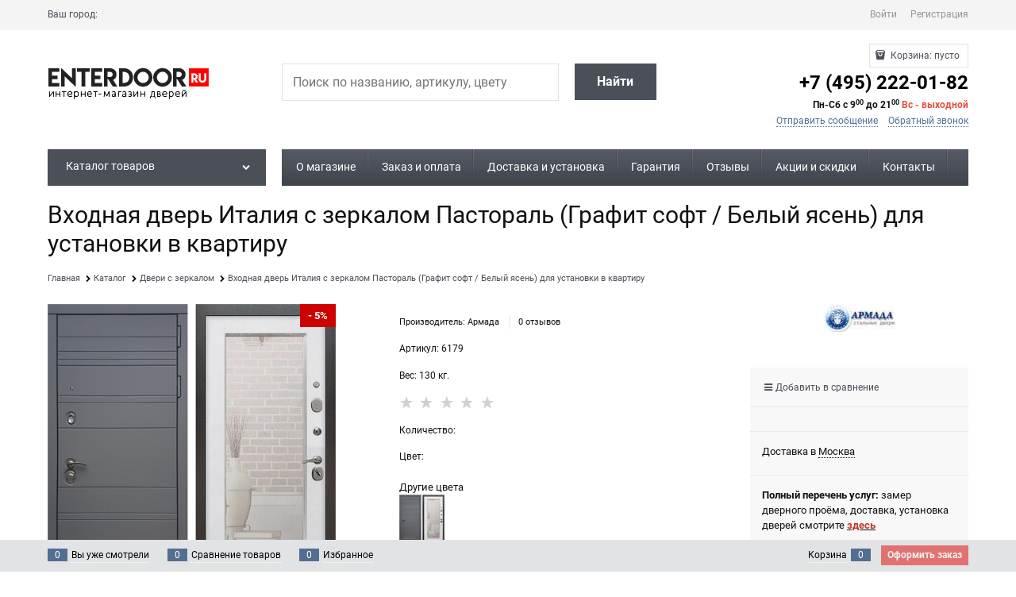

--- FILE ---
content_type: text/html; charset=utf-8
request_url: https://www.enterdoor.ru/products/vhodnaya-metallicheskaya-dver-armada-italia-3k-s-zerkalom-pastoral-yasen-belyi
body_size: 43036
content:

<!DOCTYPE html>
<html data-ng-strict-di data-ng-app="app" lang="ru" data-ng-controller="ProductCtrl as product" >
<head>
    
    
    <meta http-equiv="Content-Type" content="text/html; charset=utf-8" />
    <meta name="generator" content="EnterDoor.ru">
    <meta name="viewport" content="width=device-width, initial-scale=1">
    <meta http-equiv="X-UA-Compatible" content="IE=edge">
    <meta name="robots" content="index, follow">
    <meta name="advid" content="2C18FEF0">
    <meta name="advtpl" content="metro">
    <meta name="format-detection" content="telePhone=no">
    <title>Входная дверь Италия с зеркалом Пастораль (Графит софт / Белый ясень) для установки в квартиру купить в Москве по цене производителя|Артикул: 6179</title>
    <base href="https://www.enterdoor.ru/" />
    <meta name="Description" content="Входная дверь Италия с зеркалом Пастораль (Графит софт / Белый ясень) для установки в квартиру купить в Москве по выгодной цене производителя в интернет-магазине EnterDoor.ru. Бесплатный замер. Быстрая доставка. Установка по ГОСТ 31173-2016 под ключ в Москве и МО (в день доставки). Отзывы покупателей, фото, видео и характеристики. Закажите сейчас и получите качественную дверь с гарантией! По телефону +7 (495) 222-01-82 или через корзину сайта.


" />
    <meta name="Keywords" content="Входная дверь Италия с зеркалом Пастораль (Графит софт / Белый ясень) для установки в квартиру двери Армада купить цена производителя недорого замер доставка установка под ключ Москва Московская область Россия Отзывы покупателей фото видео характеристики" />
    
    <link rel="canonical" href="https://www.enterdoor.ru/products/vhodnaya-metallicheskaya-dver-armada-italia-3k-s-zerkalom-pastoral-yasen-belyi" />
    


    <script>

    
   !function(){"use strict";window.matchMedia("(max-width: 768px), (max-device-width: 768px)").addListener(function(e){!void(!0===e.matches?document.documentElement.classList.add('mobile-redirect-panel'):document.documentElement.classList.remove('mobile-redirect-panel'))})}();
    </script>
<meta property="og:site_name" content="EnterDoor.ru — интернет-магазин входных дверей в Москве" />
<meta property="og:title" content="Входная дверь Италия с зеркалом Пастораль (Графит софт / Белый ясень) для установки в квартиру купить в Москве по цене производителя|Артикул: 6179" />
<meta property="og:url" content="https://www.enterdoor.ru/products/vhodnaya-metallicheskaya-dver-armada-italia-3k-s-zerkalom-pastoral-yasen-belyi" />
<meta property="og:description" content="Входная дверь Италия с зеркалом Пастораль (Графит софт / Белый ясень) для установки в квартиру купить в Москве по выгодной цене производителя в интернет-магазине EnterDoor.ru. Бесплатный замер. Быстрая доставка. Установка по ГОСТ 31173-2016 под ключ в Москве и МО (в день доставки). Отзывы покупателей, фото, видео и характеристики. Закажите сейчас и получите качественную дверь с гарантией! По телефону +7 (495) 222-01-82 или через корзину сайта.


" />
<meta property="og:type" content="product" />
    <meta property="fb:admins" content="454914037892060" />
    <meta property="og:image" content="https://www.enterdoor.ru/pictures/product/middle/41835_middle.jpg" />


<link rel="preload" as="font" href="fonts/advantshopfonts/advantshopfonts.woff2" type="font/woff2" crossorigin>


    <style>
        /*fonts css*/
          @font-face{font-family:advantshopfonts;src:url('fonts/advantshopfonts/advantshopfonts.woff2') format('woff2');font-weight:normal;font-style:normal;font-display:swap}@font-face{font-family:AstakhovDished;src:url('fonts/AstakhovDished/AstakhovDished.woff2') format('woff2');font-weight:400;font-style:normal;font-stretch:normal;font-display:swap}@font-face{font-family:Dobrozrachniy;src:url('fonts/Dobrozrachniy/Dobrozrachniy-Regular.woff2') format('woff2');font-weight:400;font-style:normal;font-stretch:normal;font-display:swap}@font-face{font-family:'Fakedes Outline';src:url('fonts/Fakedes_Outline/FakedesOutline.woff2') format('woff2');font-weight:400;font-style:normal;font-stretch:normal;font-display:swap}@font-face{font-family:'Jazz Ball';src:url('fonts/JazzBall/JazzBall.woff2') format('woff2');font-weight:400;font-style:normal;font-stretch:normal;font-display:swap}@font-face{font-family:Krabuler;src:url('fonts/Krabuler/RFKrabuler-Regular.woff2') format('woff2');font-weight:400;font-style:normal;font-stretch:normal;font-display:swap}@font-face{font-family:'Kurica Lapoi 1.3';src:url('fonts/KuricaLapoi1.3/KuricaLapoi1.3.woff2') format('woff2');font-weight:400;font-style:normal;font-stretch:normal;font-display:swap}@font-face{font-family:Pelmeshka;src:url('fonts/Pelmeshka/Pelmeshka.woff2') format('woff2');font-weight:400;font-style:normal;font-stretch:normal;font-display:swap}@font-face{font-family:AstakhovDished;src:url('fonts/AstakhovDished/AstakhovDished.woff2') format('woff2');font-weight:400;font-style:normal;font-stretch:normal;font-display:swap}@font-face{font-family:Dobrozrachniy;src:url('fonts/Dobrozrachniy/Dobrozrachniy-Regular.woff2') format('woff2');font-weight:400;font-style:normal;font-stretch:normal;font-display:swap}@font-face{font-family:'Fakedes Outline';src:url('fonts/Fakedes_Outline/FakedesOutline.woff2') format('woff2');font-weight:400;font-style:normal;font-stretch:normal;font-display:swap}@font-face{font-family:'Jazz Ball';src:url('fonts/JazzBall/JazzBall.woff2') format('woff2');font-weight:400;font-style:normal;font-stretch:normal;font-display:swap}@font-face{font-family:Krabuler;src:url('fonts/Krabuler/RFKrabuler-Regular.woff2') format('woff2');font-weight:400;font-style:normal;font-stretch:normal;font-display:swap}@font-face{font-family:'Kurica Lapoi 1.3';src:url('fonts/KuricaLapoi1.3/KuricaLapoi1.3.woff2') format('woff2');font-weight:400;font-style:normal;font-stretch:normal;font-display:swap}@font-face{font-family:Pelmeshka;src:url('fonts/Pelmeshka/Pelmeshka.woff2') format('woff2');font-weight:400;font-style:normal;font-stretch:normal;font-display:swap}@font-face{font-family:Rubik;src:url('fonts/Rubik/Rubik-Regular.woff2') format('woff2');font-weight:normal;font-style:normal;font-display:swap}@font-face{font-family:'Bebas Neue';src:url('fonts/BebasNeue/BebasNeue.woff2') format('woff2');font-weight:normal;font-style:normal;font-display:swap}@font-face{font-family:TexGyreAdventor;src:url('fonts/TexGyreAdventor/TexGyreAdventor-Regular.woff2') format('woff2');font-weight:normal;font-style:normal;font-display:swap}@font-face{font-family:TexGyreAdventor;src:url('fonts/TexGyreAdventor/TexGyreAdventor-Bold.woff2') format('woff2');font-weight:bold;font-style:normal;font-display:swap}@font-face{font-family:HelveticaNeueCyr;src:url('fonts/HelveticaNeueCyr/HelveticaNeueCyr-Light.woff2') format('woff2');font-weight:300;font-style:normal;font-display:swap}@font-face{font-family:HelveticaNeueCyr;src:url('fonts/HelveticaNeueCyr/HelveticaNeueCyr.woff2') format('woff2');font-weight:normal;font-style:normal;font-display:swap}@font-face{font-family:HelveticaNeueCyr;src:url('fonts/HelveticaNeueCyr/HelveticaNeueCyr-Medium.woff2') format('woff2');font-weight:500;font-style:normal;font-display:swap}@font-face{font-family:HelveticaNeueCyr;src:url('fonts/HelveticaNeueCyr/HelveticaNeueCyr-Bold.woff2') format('woff2');font-weight:600;font-style:normal;font-display:swap}@font-face{font-family:MuseoSansCyrl;src:url('fonts/MuseoSansCyrl/MuseoSansCyrl.woff2') format('woff2');font-weight:normal;font-style:normal;font-display:swap}@font-face{font-family:Oswald;src:url('fonts/Oswald/Oswald-Bold.woff2') format('woff2');font-weight:bold;font-style:normal;font-display:swap}@font-face{font-family:Oswald;src:url('fonts/Oswald/Oswald-SemiBold.woff2') format('woff2');font-weight:600;font-style:normal;font-display:swap}@font-face{font-family:Oswald;src:url('fonts/Oswald/Oswald-Light.woff2') format('woff2');font-weight:300;font-style:normal;font-display:swap}@font-face{font-family:Oswald;src:url('fonts/Oswald/Oswald-Regular.woff2') format('woff2');font-weight:normal;font-style:normal;font-display:swap}@font-face{font-family:OpenSans;src:url('fonts/OpenSans/OpenSans-Regular.woff2') format('woff2');font-weight:400;font-display:swap}@font-face{font-family:OpenSans;src:url('fonts/OpenSans/OpenSans-Bold.woff2') format('woff2');font-weight:700;font-display:swap}@font-face{font-family:OpenSans;src:url('fonts/OpenSans/OpenSans-ExtraBold.woff2') format('woff2');font-weight:900;font-display:swap}@font-face{font-family:OpenSans;src:url('fonts/OpenSans/OpenSans-Light.woff2') format('woff2');font-weight:300;font-display:swap}@font-face{font-family:OpenSans;src:url('fonts/OpenSans/OpenSans-Italic.woff2') format('woff2');font-style:italic;font-display:swap}@font-face{font-family:OpenSans;src:url('fonts/OpenSans/OpenSans-SemiBold.woff2') format('woff2');font-weight:600;font-display:swap}@font-face{font-family:Roboto;src:url('fonts/Roboto/Roboto-Light.woff2') format('woff2');font-weight:300;font-style:normal;font-display:swap}@font-face{font-family:Roboto;src:url('fonts/Roboto/Roboto-Regular.woff2') format('woff2');font-weight:400;font-style:normal;font-display:swap}@font-face{font-family:Roboto;src:url('fonts/Roboto/Roboto-Medium.woff2') format('woff2');font-weight:500;font-style:normal;font-display:swap}@font-face{font-family:Roboto;src:url('fonts/Roboto/Roboto-Bold.woff2') format('woff2');font-weight:700;font-style:normal;font-display:swap}@font-face{font-family:GothamPro;src:url('fonts/GothamPro/GothamPro.woff2') format('woff2');font-weight:normal;font-style:normal;font-display:swap}@font-face{font-family:GothamPro;src:url('fonts/GothamPro/GothamPro-Bold.woff2') format('woff2');font-weight:bold;font-style:normal;font-display:swap}@font-face{font-family:GothamPro;src:url('fonts/GothamPro/GothamPro-Light.woff2') format('woff2');font-weight:300;font-style:normal;font-display:swap}@font-face{font-family:GothamPro;src:url('fonts/GothamPro/GothamPro-Medium.woff2') format('woff2');font-weight:500;font-style:normal;font-display:swap}@font-face{font-family:ClearSans;src:url('fonts/ClearSans/ClearSans-Light.woff2') format('woff2');font-weight:300;font-style:normal;font-stretch:normal;font-display:swap}@font-face{font-family:ClearSans;src:url('fonts/ClearSans/ClearSans-Regular.woff2') format('woff2');font-weight:400;font-style:normal;font-stretch:normal;font-display:swap}@font-face{font-family:ClearSans;src:url('fonts/ClearSans/ClearSans-Medium.woff2') format('woff2');font-weight:500;font-style:normal;font-stretch:normal;font-display:swap}@font-face{font-family:Circe;src:url('fonts/Circe/Circe.woff2') format('woff2');font-weight:400;font-style:normal;font-stretch:normal;font-display:swap}
    </style>






<style>
    /*critical css*/
    [ng\:cloak], [ng-cloak], [data-ng-cloak], [x-ng-cloak], .ng-cloak, .x-ng-cloak, .ng-hide:not(.ng-hide-animate) {display: none !important;}ng\:form {display: block;}.ng-animate-shim {visibility: hidden;}.ng-anchor {position: absolute;}.container-fluid{box-sizing:border-box;margin-right:auto;margin-left:auto}.row{box-sizing:border-box;display:flex;flex-flow:row wrap;margin-right:-.625rem;margin-left:-.625rem}.col-md-3,.col-md-9{flex-grow:0}.col-md-3,.col-md-9,.col-xs,.col-xs-12,.col-xs-3,.col-xs-5,.col-xs-6,.col-xs-9{box-sizing:border-box;flex-shrink:0;padding-right:.625rem;padding-left:.625rem}.col-xs-12,.col-xs-3,.col-xs-5,.col-xs-6,.col-xs-9{flex-grow:0}.col-xs,img{max-width:100%}.col-xs{flex-grow:1;flex-basis:0}.col-xs-3{flex-basis:25%;max-width:25%}.col-xs-5{flex-basis:41.6667%;max-width:41.6667%}.col-xs-6{flex-basis:50%;max-width:50%}.col-xs-9{flex-basis:75%;max-width:75%}.col-xs-12{flex-basis:100%;max-width:100%}@media screen and (min-width:62em){.col-md-3{flex-basis:25%;max-width:25%}.col-md-9{flex-basis:75%;max-width:75%}}.center-xs{justify-content:center}.middle-xs{align-items:center}.between-xs{justify-content:space-between}.col-p-v{padding-top:.6rem;padding-bottom:.6rem}.container-fluid{padding-right:.625rem;padding-left:.625rem}html{line-height:1.15;text-size-adjust:100%;font-size:16px;overflow-y:scroll}body,label{position:relative}body{font-size:13px;font-family:Tahoma,"Helvetica Neue",Helvetica,Geneva,Arial,sans-serif;line-height:1.5}main{display:block}h1{font-size:2em;margin:.67em 0;font-size:1.875rem;font-weight:400;margin:0 0 1.25rem;line-height:1.2}a{background-color:transparent;text-decoration:none}img{border-style:none;height:auto;width:auto;max-height:100%}button,input,textarea{line-height:1.15;margin:0}button,input{overflow:visible}button{text-transform:none}[type=button],button{appearance:button}[type=checkbox]{box-sizing:border-box;padding:0}[type=search]{appearance:textfield;outline-offset:-2px}[hidden]{display:none}html *{max-height:999999px}label{display:inline-block}body,figure{margin:0}button,input,textarea{color:inherit;font:inherit}p{padding:0;margin:0 0 1.0625rem}.container{max-width:73.75rem;min-width:60.625rem;position:relative;margin:0 auto;z-index:30}.site-menu-row{border-radius:.3125rem}.site-body,.site-body-aside,.site-body-main,.site-footer,.site-head{position:relative}.site-head{z-index:31}.site-body,.site-body-main{z-index:15}.site-body-inner{border-radius:.3125rem}.site-footer{z-index:10}.stretch-container{display:flex;min-height:100vh;flex-direction:column}.stretch-middle{flex:1 0 auto}.footer-container{max-width:73.75rem;min-width:60.625rem}.buy-one-ckick-very-top{z-index:1050}.oc-lazy-load-cloak{display:none}.footer-payment__list{display:flex;align-items:center;margin:0;padding:0;list-style-type:none}.footer-payment__item{margin-right:20px}.mobile-overlap{position:relative;z-index:2998}.btn-middle,.btn-small{font-weight:700;font-size:.75rem;padding:.75rem}.btn-small{padding:.59375rem .625rem}.btn{display:inline-block;vertical-align:middle;text-decoration:none;border-width:0;text-align:center;border-radius:.3125rem;line-height:1.3;box-sizing:border-box}.btn-expander{width:100%}.btn[class*=" icon-"]::after{font-size:.875rem}.btn-link{border:0;background-color:transparent}.btn-big,.btn-xsmall{font-weight:700;font-size:1rem;padding:.8125rem}.btn-xsmall{font-size:.75rem;padding:.3125rem .5rem}.h2{font-size:1.375rem;font-weight:400;margin:0 0 1rem;line-height:1.2}[class*=" icon-"]::after,[class^=icon-]::after{font-family:advantshopfonts,sans-serif;font-style:normal;font-weight:400;speak:none;display:inline-block;text-decoration:inherit;width:1em;line-height:1;text-align:center;opacity:1;font-feature-settings:normal;font-variant:normal;text-transform:none}.icon-down-open-after-abs::after,.icon-down-open-before::before{content:""}.icon-right-open-before::before{content:""}.icon-up-open-before::before{content:""}.icon-star-before::before{content:""}.icon-heart-after::after{content:""}.icon-bag-before::before{content:""}.icon-menu-after::after{content:""}.icon-search-before-abs::before,.icon-search-before::before{content:""}.icon-dot-3-before::before{content:""}.icon-cancel-after::after{content:""}.icon-vkontakte-before::before{content:""}.icon-instagram-before::before{content:""}.icon-bag-before::before,.icon-dot-3-before::before,.icon-down-open-before::before,.icon-instagram-before::before,.icon-right-open-before::before,.icon-search-before-abs::before,.icon-search-before::before,.icon-star-before::before,.icon-up-open-before::before,.icon-vkontakte-before::before{margin-right:.2em}.icon-cancel-after::after,.icon-down-open-after-abs::after,.icon-heart-after::after,.icon-menu-after::after{margin-left:.2em}.icon-down-open-after-abs::after,.icon-search-before-abs::before{position:absolute;top:50%;transform:translateY(-50%)}.icon-search-before-abs::before{left:0}.icon-down-open-after-abs::after{right:0}.icon-no-margin::before{margin:0}.custom-input-native{opacity:0;position:absolute}input[type=password],input[type=search],input[type=tel],input[type=text],textarea{box-sizing:border-box;border:1px solid #e2e3e4;vertical-align:middle;width:100%;appearance:none;box-shadow:none}textarea{overflow:auto}.input-big{font-size:1rem;padding:.8125rem}.input-small,.textarea-small{font-size:.75rem;padding:.5625rem}.textarea-small{height:6rem}.block{margin:0 0 2.5rem}.block-head{margin:0 0 1.25rem}.block-content{margin:0;font-size:.8125rem}.block-exuding{border-radius:.3125rem;margin-bottom:1.0625rem}.block-exuding-row{padding:.9375rem;border-bottom:.0625rem solid #e9e9e9}.block-exuding-row:last-child{border-bottom-width:0}.form-field-input,.form-field-name{display:block;font-size:.75rem}.form-field-name{padding-right:.625rem}.input-required{position:relative;display:inline-block}.input-required::after{content:"*";position:absolute;top:0;color:red;left:100%}.input-required.form-field-name::after{right:0;left:auto}.input-required__rel.input-required::after{position:relative;margin-left:4px}.link-text-decoration-none{text-decoration:none}.link-dotted,.link-dotted-invert{text-decoration:none;border-bottom-style:dotted;border-bottom-width:1px}.link-dotted,.link-dotted-none{border-bottom-color:transparent}.social{border-radius:50%;height:30px;width:30px;display:inline-flex;justify-content:center;align-items:center;color:#fff;overflow:hidden;font-size:16px;margin:0 5px;text-decoration:none}.social::before{margin-right:0}.social:first-child{margin-left:0}.social--vkontakte{background-color:#3b4a5f}.social--vkontakte::before{width:auto}.social--instagram{background-color:#d10869}.sidebars-container{position:relative;z-index:10000;display:block}.site-head-search-input{margin-bottom:.5625rem;line-height:1}.site-head-phone-col{text-align:right}.site-head-phone-col p{margin:0;padding:0}.site-head-phone{font-size:1.5rem;margin-bottom:3px;font-weight:700;line-height:1}.site-head-userid{font-size:.75rem}.site-head-logo-block{position:relative}.site-head-logo-link{display:block}.site-head-search-form{position:relative}.site-head-logo,.site-head-menu-col,.site-head-phone-col{margin-top:1.0625rem;margin-bottom:1.0625rem}.site-head-cart{margin-bottom:.4375rem}.site-head-search-btn,.site-head-search-input-wrap{position:relative}.site-head-search-btn .icon-search-block{display:none}.static-block-email-header{font-size:.75rem}.menu-dropdown{position:relative}.menu-dropdown-root{font-size:.875rem;padding:.375rem 1.25rem .5rem;position:relative;display:block;text-decoration:none;color:#fff;border-radius:.3125rem;z-index:100}.menu-dropdown-root::before{display:inline-block;vertical-align:middle;height:1.875rem;content:"";width:0}.menu-dropdown-root::after{margin-right:1.25rem;font-size:.625rem}.menu-dropdown-root-text{display:inline-block;vertical-align:middle}.menu-dropdown-list{padding:0;margin:0;display:block;list-style:none;border-radius:.3125rem;border-width:1px;border-style:solid;z-index:10;background:#fff}.menu-dropdown-item{font-size:.875rem;border-width:0 0 1px;border-style:solid;display:flex;flex-flow:row wrap}.menu-dropdown-item:first-child .menu-dropdown-link-wrap{border-top-left-radius:.3125rem;border-top-right-radius:.3125rem}.menu-dropdown-item:last-child{border-bottom:0}.menu-dropdown-item--give-more-link{top:-1px;position:relative;padding-bottom:1px}.menu-dropdown-link-wrap{width:100%;position:relative;box-sizing:border-box}.menu-dropdown-link{text-decoration:none;position:relative;font-size:0;display:block}.menu-dropdown-link .menu-dropdown-link-text{font-size:.875rem;vertical-align:middle;display:inline-block;width:100%;box-sizing:border-box}.menu-dropdown-link::before{content:"";display:inline-block;vertical-align:middle;height:1.875rem;width:0}.menu-dropdown-compact .menu-dropdown-list{position:absolute;top:100%;left:0;right:0;visibility:hidden}.menu-dropdown-modern .menu-dropdown-link{padding:.4375rem 1.0625rem;text-decoration:none}.js-menu-dropdown-give-more-link{display:none;padding:0;margin:0;border-bottom:0!important}.menu-general-wrap{flex-wrap:nowrap}.menu-general{padding:0;margin:0;list-style:none;white-space:nowrap;font-size:0;line-height:0}.menu-general-item{position:relative;display:inline-block;background-color:transparent;white-space:normal;line-height:1;font-size:.75rem;vertical-align:top}.menu-general-item::before{position:absolute;content:"";width:.125rem;display:block;vertical-align:middle;top:0;right:0;bottom:0;margin-right:-1px;background:linear-gradient(rgba(57,57,57,.39),rgba(57,57,57,.33) 17%,rgba(57,57,57,.12) 61%,rgba(57,57,57,.01) 96%,rgba(255,255,255,.01),rgba(255,255,255,0))0 0/.0625rem 100%no-repeat border-box border-box,linear-gradient(rgba(255,255,255,.14),rgba(255,255,255,.02) 72%,rgba(255,255,255,0)) 1px 0/.0625rem 100%no-repeat border-box border-box}.menu-general-item:first-child{border-top-left-radius:.3125rem;border-bottom-left-radius:.3125rem}.menu-general-item:last-child{border-top-right-radius:.3125rem;border-bottom-right-radius:.3125rem}.menu-general-root-link{font-size:.875rem;padding:.375rem .9375rem .5rem;display:inline-block;text-decoration:none;line-height:1}.menu-general-root-link::before{display:inline-block;vertical-align:middle;height:1.875rem;content:"";width:0}.menu-general-root-link:first-child{border-top-left-radius:.3125rem}.menu-general-root-link:last-child{border-top-right-radius:.3125rem}.menu-general-tile{padding:.375rem .9375rem .5rem}.menu-general-tile::after{content:"";display:inline-block;vertical-align:middle;width:0;height:1.875rem}.menu-general-tile::before{display:none}.menu-general-root-link-text{display:inline-block;vertical-align:middle}.price{line-height:1;display:inline-block}.price-current{display:block}.price-currency{white-space:pre}.price-currency,.price-number{display:inline-block}.toolbar-top{position:relative;z-index:5;background-color:rgba(243,243,243,.9);line-height:1.625}.toolbar-top-item{padding:.5625rem 0 .625rem;margin:0 .625rem;font-size:.75rem;color:#94969b}.toolbar-top-link-alt{position:relative;margin:0 .4375rem}.toolbar-bottom-links .toolbar-bottom-block:first-child,.toolbar-top-link-alt:first-child{margin-left:0}.toolbar-top-link-alt:last-child{margin-right:0}.toolbar-top-item a,.toolbar-top-link-alt{color:#94969b}.toolbar-top-item a.link-dotted-invert{border-bottom-color:#94969b}.site-footer-top-level-wrap{position:relative;z-index:10}.site-footer-top-level-inner{padding-top:3.125rem;padding-bottom:1.875rem}.footer-bottom-level-inner{padding-top:2.5rem;padding-bottom:2.5rem}.footer-gifts-item{margin-top:1.875rem}.footer-gifts-item:first-child{margin-top:3.3125rem}.footer-menu-link{vertical-align:middle}.footer-menu-head{font-size:1rem;margin:0 0 1.25rem}.footer-menu-list{padding:0;margin:0;list-style:none}.footer-menu-item{padding:0;margin:0 0 1.25rem;list-style:none;font-size:.75rem}.recently-list{padding:0;margin:0;display:none;list-style:none;min-width:21.875rem;position:absolute;left:50%;transform:translate(-50%);bottom:3.125rem;z-index:1;border-radius:.3125rem;box-shadow:rgba(0,0,0,.25)0 0 9px}.recently-list::before{content:"";display:inline-block;left:0;right:0;margin:0 auto;position:absolute;height:50px}.recently-list::after{bottom:-12.5px;background:#fff;box-shadow:rgba(0,0,0,.25)0 0 9px;width:25px;height:25px;transform:rotate(45deg);z-index:0}.recently-list::before{bottom:-25px;width:100%}@media only screen and (max-width:1340px){.recently-list{left:-50%;transform:none}.recently-list::after{margin:0;left:25%}}.recently-list__container{max-height:21.25rem;padding-top:12.5px;padding-bottom:12.5px;position:relative;z-index:1}.recently-product-image-block{text-align:center;padding-right:.9375rem}.recently-product-name{font-size:.875rem;margin-bottom:.625rem}.recently-product-additional-block{display:table;font-size:.6875rem}.recently-product-price{display:table-row}.recently-product-price-text,.recently-product-price-value{display:table-cell;vertical-align:middle}.recently-product-price-text{padding-right:.625rem}.gift-block{display:inline-block;text-decoration:none}.gift-picture,.gift-picture::before{display:block;height:3.125rem;width:5rem}.gift-picture{margin-bottom:.625rem;border-radius:.3125rem;box-shadow:rgba(0,0,0,.25)0 0 9px;background:linear-gradient(#ff453c,#fe443b 12%,#e73e33 67%,#df3a31 98%,#e24a41)}.gift-picture::before{content:"";background:url([data-uri])}.toolbar-bottom{position:fixed;bottom:0;left:0;right:0;z-index:100;background-color:#383c40;height:2.5rem}.toolbar-bottom-garant{height:2.5rem}.toolbar-bottom-block,.toolbar-bottom-slim{position:relative;display:inline-block;vertical-align:middle}.toolbar-bottom-block{font-size:.75rem;padding:.625rem 0;margin:0 .625rem}.toolbar-bottom-count{border-radius:.1875rem;padding:.125rem .3125rem;text-align:center;min-width:.9375rem;vertical-align:middle;position:absolute;background-color:#0662c1;line-height:1;top:50%;transform:translateY(-50%)}.toolbar-bottom-count-left{right:100%;margin-right:.3125rem}.toolbar-bottom-count-right{left:100%;margin-left:.3125rem}.toolbar-bottom-link{position:relative;display:inline-block;border-bottom-color:#fff;color:#fff}.toolbar-bottom-link-with-icon-left{margin-left:1.875rem}.toolbar-bottom-link-with-icon-right{margin-right:1.875rem}.toolbar-bottom-align-right{text-align:right}.toolbar-bottom-garant{display:none}.toolbar-bottom+.toolbar-bottom-garant{display:block}.toolbar-bottom-btn-confirm{color:#fff;background:#e20000}#toast-container{position:fixed;z-index:999999}.adv-modal-background{background:rgba(0,0,0,.5)}.adv-modal{z-index:999;align-items:center;justify-content:center;position:fixed;inset:0;white-space:nowrap;display:flex!important}.adv-modal .adv-modal-inner{position:relative;z-index:20;vertical-align:middle;text-align:left;white-space:normal;box-shadow:rgba(0,0,0,.5)0 0 15px;max-width:80vw;max-height:var(--min-full-height, 100vh);display:inline-flex;flex-direction:column}.adv-modal .modal-header{padding:10px;border-bottom-width:1px;border-bottom-style:solid;font-size:1.75rem;line-height:1}.adv-modal .modal-content{overflow:auto;padding:10px;vertical-align:middle}.adv-modal .adv-modal-close{position:absolute;top:0;right:0;display:block;overflow:hidden;border-bottom:0;font-size:0;z-index:1}.adv-close-outside{left:100%;margin-left:5px;top:0}.adv-modal .adv-modal-inner{border-radius:.3125rem;background-color:#fff}.adv-modal .modal-header{border-bottom-color:#ccc}.adv-modal .adv-modal-close{color:#fff;width:30px;height:30px}.adv-modal .adv-modal-close::after{font-size:30px;position:absolute;top:0;right:0;text-shadow:rgba(0,0,0,.5)0 0 9px}.cart-mini,.cart-mini-main-link{display:inline-block;position:relative}.cart-mini{vertical-align:middle;font-size:.75rem}.cart-mini-main-link{padding:.3125rem .625rem .3125rem .375rem;text-decoration:none;z-index:20;border:1px solid #e2e3e4;border-radius:.3125rem}.cart-mini-main-link::before{font-size:.875rem}.autocompleter-block{position:relative;display:block}.compare-control{font-size:.75rem}.compare-checkbox~.custom-input-text .compare-text-not-added{display:inline}.compare-checkbox~.custom-input-text .compare-text-added{display:none}.harmonica{overflow:hidden;transform:translateZ(0)}.harmonica-tile-dots{z-index:20;position:relative}.harmonica-tile-inner{display:inline-block}.adv-popover{box-shadow:rgba(0,0,0,.25)0 0 9px;border-radius:.3125rem;top:0;left:0;background:#fff;z-index:700;position:absolute}.adv-popover-content{padding:14px}.adv-popover-tile{position:absolute;overflow:hidden}.adv-popover-tile__figure{display:inline-block;background-color:#fff;transform:rotate(45deg);position:relative;height:.625rem;width:.625rem;box-shadow:rgba(0,0,0,.25)0 0 9px}.spinbox-less,.spinbox-more{display:block;line-height:1;padding:.125rem .3125rem;background-color:transparent;border:0}.spinbox-input{appearance:textfield}.spinbox-input-wrap{padding-right:0}.spinbox-block{flex-wrap:nowrap}.scroll-to-top{position:fixed;left:0;display:none;height:100%;background:rgba(243,243,243,.9);width:40px;top:0;z-index:20}.scroll-to-top .to-top-icon{position:absolute;bottom:40px;height:40px;width:40px;text-align:center}.wishlist-control{font-size:.75rem}.wishlist-checkbox~.custom-input-text .wishlist-text-not-added{display:inline}.wishlist-checkbox~.custom-input-text .wishlist-text-added{display:none}.clear::before{content:"";display:table}.clear::after{clear:both}.rel{position:relative}.big-z{z-index:100}.text-floating{overflow-wrap:break-word;word-break:keep-all;line-break:normal;hyphens:none}.text-static{overflow-wrap:normal;word-break:normal;line-break:auto;hyphens:manual}.text-align-left{text-align:left}.flex{display:flex}.m-l-xs{margin-left:5px}.vertical-interval-middle{margin-top:.625rem;margin-bottom:.625rem}.block,.breadcrumbs__item::before{display:block}#theme-container{position:absolute;left:0;top:0;min-width:940px;width:100%;z-index:0}.theme-left,.theme-right{position:absolute;left:50%}.breadcrumbs{font-size:14px;padding-bottom:0}.breadcrumbs__inner{display:flex;align-content:center;flex-wrap:nowrap;overflow-x:auto;padding-bottom:.6667em;box-sizing:border-box;white-space:nowrap;line-height:1}.breadcrumbs--desktop{font-size:11px;margin-bottom:20px}.breadcrumbs--desktop .breadcrumbs__item{display:inline-block}.breadcrumbs--desktop .breadcrumbs__item::before{display:inline-block;font-size:9px;line-height:1;margin-right:0}.breadcrumbs__item{vertical-align:middle;display:flex;align-items:center;color:#000;margin-right:5px}.breadcrumbs__item:first-child::before{display:none}.carousel{position:relative;box-sizing:border-box;transform:translateZ(0)}.carousel-inner{overflow:hidden;position:relative}.rating{display:inline-block;padding:0;margin:0;list-style:none;font-size:1.125rem;line-height:1;direction:rtl}.rating-item,.zoomer{display:inline-block;vertical-align:middle}.rating-item{padding:0;margin:0;color:#d1d1d1;line-height:1}.zoomer{position:relative}.zoomer-window{position:absolute;background-repeat:no-repeat;background-color:#fff;z-index:5}.zoomer-window-title{position:absolute;color:#fff;top:0;left:0;right:0;background:rgba(0,0,0,.5);text-align:center;white-space:normal;padding:.3125rem}.adv-modal .adv-modal-inner.buy-one-click-dialog,.buy-one-click-dialog{min-width:35vw;max-width:35vw}.buy-one-click-buttons{text-align:right;margin-top:.625rem}.gallery-block{padding-right:3.75rem}.gallery-picture-link{max-width:100%}.gallery-picture{text-align:center;white-space:nowrap;position:relative;display:flex;align-items:center;justify-content:center}.gallery-picture-obj{display:inline-block;vertical-align:middle}.details-additional-graphics{margin:2.5rem 2.5rem 1rem}.gallery-zoom{position:relative;padding-left:1.25rem;font-size:.6875rem}.gallery-photos-item{white-space:nowrap;border:1px solid transparent;border-radius:.3125rem;padding:.625rem;display:flex;position:relative;justify-content:center;align-items:center;margin:auto}.gallery-picture-labels{position:absolute;right:0;top:0;z-index:0}.gallery-photos-slider-list-vertical{height:100%}.details-block{margin-bottom:1.875rem;border-radius:.3125rem}.details-payment{border-style:solid;border-width:.0625rem 0;padding:7px 0}.details-payment .price{margin-bottom:.3125rem;display:block}.details-payment .price-current{font-size:1.625rem}.details-payment-block .btn,.details-payment-price{white-space:nowrap}.details-payment-item{padding-left:.625rem}.details-payment-inline{display:inline-block;margin-bottom:.3125rem;vertical-align:top}.availability{display:inline-block;vertical-align:middle;border-radius:.1875rem;color:#fff;padding:.3125rem;line-height:1}.available{background-color:#b1cd03}.details-payment-block{display:flex;flex-wrap:wrap}.details-payment-cell{margin-top:7px;margin-bottom:7px}.details-carousel-item-vertical{border:.0625rem solid transparent;vertical-align:middle;box-sizing:border-box;text-align:center;display:block}.modal .details-modal-preview{width:100%;height:calc(100% - 90px);display:inline-flex;flex-direction:column}.modal .details-modal-preview .modal-content{overflow-y:visible;position:relative;max-height:100%;flex-grow:1}.details-buy-one-click{line-height:1}.details-tabs{margin-top:.9375rem}.details-preview-block{font-size:0;line-height:0}.details-preview-block .zoomer-window-title{line-height:1;font-size:12px}.details-preview-block .zoomer-inner~.zoomer-window .zoomer-window-title{top:auto;bottom:0}.details-modal-preview-block{display:flex;flex-direction:row;height:100%}.details-modal-preview-cell{vertical-align:top}.details-modal-preview-cell-photo{width:100%;vertical-align:middle;align-self:center}.details-modal-carousel{padding:1.625rem 0;height:auto!important}.details-spinbox-block{width:5rem}.top-shipping-row{margin-bottom:5px}.details-param-name,.details-param-value{display:inline;font-size:.75rem}.details-photos__right{margin:0 10px}.details-row{margin-top:.9375rem}.details-row__amount-table{margin-top:20px;margin-bottom:20px}.products-view-block{font-size:.75rem;line-height:1.5;box-sizing:border-box;flex:0 0 auto}.products-view-item{box-sizing:border-box;display:flex;flex-flow:row wrap;border-radius:.3125rem;position:relative}.products-view-pictures{box-sizing:border-box;text-align:center;position:relative;white-space:nowrap}.products-view-info{box-sizing:border-box}.products-view{margin-bottom:1.875rem}.products-view .price-current{font-size:1.1875rem}.products-view-picture{display:inline-block;vertical-align:middle}.products-view-picture-link{display:flex;align-items:center;justify-content:center;position:relative}.products-view-picture-link img{white-space:normal}.products-view-quickview{display:none;opacity:.8}.products-view-meta{font-size:.6875rem;margin-bottom:2px}.products-view-meta-list{padding:0;margin:0;list-style:none;display:block}.products-view-meta-sku-review-count-wrap{width:100%;display:flex;overflow:hidden;flex-wrap:wrap}.products-view-meta-item{padding:0 .625rem;margin:0;border-style:solid;border-width:0 0 0 1px;display:inline-block;vertical-align:middle;box-sizing:border-box}.products-view-meta-item:first-child{padding-left:0;border-left:0}.products-view-price{text-align:left}.products-view-price .price{display:inline-block;vertical-align:middle}.products-view-rating{margin-top:.3125rem}.products-view-tile{margin-top:-.625rem;margin-left:-.625rem;margin-right:-.625rem}.products-view-tile .products-view-block{padding:.625rem}.products-view-tile .products-view-picture-link{width:100%}.products-view-tile .products-view-item{border-style:solid;border-width:1px;padding-bottom:.9375rem;white-space:normal;flex-direction:column;height:100%;padding-left:0!important}.products-view-tile .products-view-meta{text-align:center;color:#a5a8af}.products-view-tile .products-view-info{width:100%;flex-grow:1;display:flex;flex-direction:column}.products-view-tile .products-view-name{margin:1.5625rem .625rem 0;text-align:center;flex-grow:1}.products-view-name-link{-webkit-line-clamp:var(--products-view-name-line-count, 3);-webkit-box-orient:vertical;overflow:hidden;display:-webkit-box}.products-view-tile .products-view-price{height:3.875rem;white-space:nowrap;padding:0 .3125rem .3125rem 0}.products-view-tile .products-view-price::before{content:"";display:inline-block;vertical-align:middle;height:100%;font-size:0;line-height:0}.products-view-tile .products-view-price-block{padding:.3125rem .625rem 0;box-sizing:border-box;display:flex;flex-wrap:wrap;justify-content:space-between;align-items:center}.products-view-tile .products-view-buttons-cell,.products-view-tile .products-view-price{display:inline-block;vertical-align:middle}.products-view-tile .products-view-buttons-cell{white-space:nowrap}.products-view-tile .products-view-buttons{padding-bottom:.3125rem}.products-view-tile .products-view-rating{text-align:center}.products-view-tile .products-view-footer-additional{border-width:1px 0 0;border-style:solid;margin-top:.625rem;padding:.9375rem .625rem 0;box-sizing:border-box}.products-view-tile .price-current{display:block}.products-view-tile .products-view-pictures{padding:1.5625rem .625rem 0;margin:0 auto;width:100%!important}.products-view-buy{padding-left:.3125rem}.products-view-photos-count{width:1.25rem;color:#fff;position:absolute;text-align:center;line-height:1;padding:.125rem;border-radius:.125rem;box-sizing:border-box;font-size:.625rem;left:.625rem;bottom:0}.products-view-photos-count::before{content:"";display:block;position:absolute;width:50%;height:.1875rem;background:inherit;bottom:100%;left:50%;transform:translate(-50%);border-radius:.125rem .125rem 0 0}.product-view-carousel-list{padding:0;box-sizing:border-box;flex-wrap:nowrap;display:flex;overflow:hidden;visibility:hidden}.product-view-carousel-list .price-current{font-size:1.125rem}.product-view-carousel-list-horizontal{flex-direction:row}.tabs-headers{padding:0;margin:0;list-style:none}.icon-bag-before.products-view-buy::before,.tab-content{display:none}.tabs-header-item-link{display:block;line-height:1}.tabs-horizontal .tabs-header-item-link{font-size:1.375rem}.tabs-horizontal .tabs-header-item{padding:.9375rem 1.25rem;border:.0625rem solid transparent;border-radius:.3125rem;float:left;margin-right:10px}.tabs-horizontal .tabs-content{padding:.9375rem 1.25rem;font-size:.875rem}.availability,.block-exuding,.btn,.cart-mini-main-link,.gift-picture,.menu-dropdown-list,.menu-dropdown-root,.menu-general,.products-view-item,.site-menu-row,.tabs-horizontal .tabs-header-item,.toolbar-bottom-count,input[type=password],input[type=search],input[type=tel],input[type=text],textarea{border-radius:0}.icon-bag-before.products-view-buy{padding-left:10px}.menu-dropdown-root,.menu-general-root-link{padding-top:7px;padding-bottom:9px}.menu-dropdown-item:first-child .menu-dropdown-link-wrap{border-top-left-radius:0;border-top-right-radius:0}

    /*color scheme*/
    .cs-t-1{color:#111}.mobile-version .cs-t-1--mobile{color:#4b4f58}.cs-t-2{color:#4b4f58}.mobile-version .cs-t-2--mobile{color:#4b4f58}.cs-t-3{color:#4b4f58}.mobile-version .cs-t-3--mobile{color:#4b4f58}.cs-t-4{color:#4b4f58}.mobile-version .cs-t-4--mobile{color:#4b4f58}.cs-t-5{color:#4b4f58}.mobile-version .cs-t-5--mobile{color:#4b4f58}.cs-t-6{color:#4b4f58}.mobile-version .cs-t-6--mobile{color:#4b4f58}.cs-t-7{color:#bfc0c1}.mobile-version .cs-t-7--mobile{color:#bfc0c1}.cs-t-8{color:#fff}.mobile-version .cs-t-8--mobile{color:#fff}a,.link{color:#111}a:hover,.link:hover{color:#7442c8}a:active,.link:active{color:#000}.cs-l-1,.cs-l-d-1{color:#4b4f58}.cs-l-1:hover,.cs-l-d-1:hover{color:#4b4f58}.cs-l-1:active,.cs-l-d-1:active{color:#575b66}.cs-l-1.cs-selected,.cs-l-d-1.cs-selected{color:#4b4f58}.cs-l-d-1,.cs-l-ds-1{border-bottom-color:#4b4f58}.cs-l-d-1:hover,.cs-l-ds-1:hover{border-bottom-color:#4b4f58}.cs-l-d-1:active,.cs-l-ds-1:active{border-bottom-color:#575b66}.cs-l-2,.cs-l-d-2{color:#4b4f58}.cs-l-2:hover,.cs-l-d-2:hover{color:#4b4f58}.cs-l-2:active,.cs-l-d-2:active{color:#3f434a}.cs-l-2.cs-selected,.cs-l-d-2.cs-selected{color:#4b4f58}.cs-l-d-2,.cs-l-ds-2{border-bottom-color:#4b4f58}.cs-l-d-2:hover,.cs-l-ds-2:hover{border-bottom-color:#4b4f58}.cs-l-d-2:active,.cs-l-ds-2:active{border-bottom-color:#3f434a}.cs-l-3,.cs-l-d-3{color:#94969b}.cs-l-3:hover,.cs-l-d-3:hover{color:#4b4f58}.cs-l-3:active,.cs-l-d-3:active{color:#3f434a}.cs-l-3.cs-selected,.cs-l-d-3.cs-selected{color:#4b4f58}.cs-l-d-3,.cs-l-ds-3{border-bottom-color:#94969b}.cs-l-d-3:hover,.cs-l-ds-3:hover{border-bottom-color:#4b4f58}.cs-l-d-3:active,.cs-l-ds-3:active{border-bottom-color:#3f434a}.cs-l-4,.cs-l-d-4{color:#fff}.cs-l-4:hover,.cs-l-d-4:hover{color:#fff}.cs-l-4:active,.cs-l-d-4:active{color:#fff}.cs-l-4.cs-selected,.cs-l-d-4.cs-selected{color:#fff}.cs-l-d-4,.cs-l-ds-4{border-bottom-color:#fff}.cs-l-d-4:hover,.cs-l-ds-4:hover{border-bottom-color:#fff}.cs-l-d-4:active,.cs-l-ds-4:active{border-bottom-color:#fff}.cs-l-d-4.cs-selected,.cs-l-ds-4.cs-selected{color:#fff}.cs-l-5,.cs-l-d-5{color:#e20000}.cs-l-5:hover,.cs-l-d-5:hover{color:#fc0000}.cs-l-5:active,.cs-l-d-5:active{color:#c90000}.cs-l-5.cs-selected,.cs-l-d-5.cs-selected{color:#fc0000}.cs-l-d-5,.cs-l-ds-5{border-bottom-color:#e20000}.cs-l-d-5:hover,.cs-l-ds-5:hover{border-bottom-color:#fc0000}.cs-l-d-5:active,.cs-l-ds-5:active{border-bottom-color:#c90000}.cs-l-6,.cs-l-d-6{color:#4b4f58}.cs-l-6:hover,.cs-l-d-6:hover{color:#fff}.cs-l-6:active,.cs-l-d-6:active{color:#fff}.cs-l-6.cs-selected,.cs-l-d-6.cs-selected{color:#fff}.cs-l-d-6,.cs-l-ds-6{border-bottom-color:#4b4f58}.cs-l-d-6:hover,.cs-l-ds-6:hover{border-bottom-color:#fff}.cs-l-d-6:active,.cs-l-ds-6:active{border-bottom-color:#fff}.cs-l-d-6.cs-selected,.cs-l-ds-6.cs-selected{color:#fff}.cs-l-7,.cs-l-d-7{color:#fff}.cs-l-7:hover,.cs-l-d-7:hover{color:#fff}.cs-l-7:active,.cs-l-d-7:active{color:#fff}.cs-l-7.cs-selected,.cs-l-d-7.cs-selected{color:#fff}.cs-l-d-7,.cs-l-ds-7{border-bottom-color:#fff}.cs-l-d-7:hover,.cs-l-ds-7:hover{border-bottom-color:#fff}.cs-l-d-7:active,.cs-l-ds-7:active{border-bottom-color:#fff}.cs-l-d-7.cs-selected,.cs-l-ds-7.cs-selected{color:#fff}.cs-bg-1{background-color:#4b4f58}.cs-bg-i-1{background-color:#4b4f58}.cs-bg-i-1:hover{background-color:#575b66}.cs-bg-i-1:active{background-color:#3f434a}.cs-bg-i-1.cs-selected{background-color:#3f434a}.mobile-version .cs-bg-1--mobile{background-color:#4b4f58}.mobile-version .cs-bg-i-1--mobile{background-color:#4b4f58}.mobile-version .cs-bg-i-1--mobile:hover{background-color:#575b66}.mobile-version .cs-bg-i-1--mobile:active{background-color:#3f434a}.mobile-version .cs-bg-i-1--mobile.cs-selected--mobile{background-color:#3f434a}.cs-bg-2{background-color:#4b4f58}.cs-bg-i-2{background-color:#4b4f58}.cs-bg-i-2:hover{background-color:#575b66}.cs-bg-i-2:active{background-color:#3f434a}.cs-bg-i-2.cs-selected{background-color:#3f434a}.mobile-version .cs-bg-2--mobile{background-color:#4b4f58}.mobile-version .cs-bg-i-2--mobile{background-color:#4b4f58}.mobile-version .cs-bg-i-2--mobile:hover{background-color:#575b66}.mobile-version .cs-bg-i-2--mobile:active{background-color:#3f434a}.mobile-version .cs-bg-i-2--mobile.cs-selected--mobile{background-color:#3f434a}.cs-bg-3{background-color:#f3f3f3}.cs-bg-i-3{background-color:#f3f3f3}.cs-bg-i-3:hover{background-color:#fff}.cs-bg-i-3:active{background-color:#e6e6e6}.cs-bg-i-3.cs-selected{background-color:#e6e6e6}.mobile-version .cs-bg-3--mobile{background-color:#f3f3f3}.mobile-version .cs-bg-i-3--mobile{background-color:#f3f3f3}.mobile-version .cs-bg-i-3--mobile:hover{background-color:#fff}.mobile-version .cs-bg-i-3--mobile:active{background-color:#e6e6e6}.mobile-version .cs-bg-i-3--mobile.cs-selected--mobile{background-color:#e6e6e6}.cs-bg-4{background-color:#f8f8f8}.cs-bg-i-4{background-color:#f8f8f8}.cs-bg-i-4:hover{background-color:#fff}.cs-bg-i-4:active{background-color:#ebebeb}.cs-bg-i-4.cs-selected{background-color:#ebebeb}.mobile-version .cs-bg-4--mobile{background-color:#f8f8f8}.mobile-version .cs-bg-i-4--mobile{background-color:#f8f8f8}.mobile-version .cs-bg-i-4--mobile:hover{background-color:#fff}.mobile-version .cs-bg-i-4--mobile:active{background-color:#ebebeb}.mobile-version .cs-bg-i-4--mobile.cs-selected--mobile{background-color:#ebebeb}.cs-bg-5{background-color:#575b66}.cs-bg-i-5{background-color:#575b66}.cs-bg-i-5:hover{background-color:#575b66}.cs-bg-i-5:active{background-color:#4b4f58}.cs-bg-i-5.cs-selected{background-color:#4b4f58}.mobile-version .cs-bg-5--mobile{background-color:#575b66}.mobile-version .cs-bg-i-5--mobile{background-color:#575b66}.mobile-version .cs-bg-i-5--mobile:hover{background-color:#575b66}.mobile-version .cs-bg-i-5--mobile:active{background-color:#4b4f58}.mobile-version .cs-bg-i-5--mobile.cs-selected--mobile{background-color:#4b4f58}.cs-bg-6{background-color:#e20000}.cs-bg-i-6{background-color:#e20000}.cs-bg-i-6:hover{background-color:#fc0000}.cs-bg-i-6:active{background-color:#c90000}.cs-bg-i-6.cs-selected{background-color:#c90000}.mobile-version .cs-bg-6--mobile{background-color:#e20000}.mobile-version .cs-bg-i-6--mobile{background-color:#e20000}.mobile-version .cs-bg-i-6--mobile:hover{background-color:#fc0000}.mobile-version .cs-bg-i-6--mobile:active{background-color:#c90000}.mobile-version .cs-bg-i-6--mobile.cs-selected--mobile{background-color:#c90000}.cs-bg-7{background-color:#fff}.cs-bg-i-7{background-color:#fff}.cs-bg-i-7:hover{background-color:#f2f2f2}.cs-bg-i-7:active{background-color:#f2f2f2}.cs-bg-i-7.cs-selected{background-color:#f2f2f2}.mobile-version .cs-bg-7--mobile{background-color:#fff}.mobile-version .cs-bg-i-7--mobile{background-color:#fff}.mobile-version .cs-bg-i-7--mobile:hover{background-color:#f2f2f2}.mobile-version .cs-bg-i-7--mobile:active{background-color:#f2f2f2}.mobile-version .cs-bg-i-7--mobile.cs-selected--mobile{background-color:#f2f2f2}.cs-bg-8{background-color:#94969b}.cs-bg-i-8{background-color:#94969b}.cs-bg-i-8:hover{background-color:#a1a3a7}.cs-bg-i-8:active{background-color:#87898f}.cs-bg-i-8.cs-selected{background-color:#87898f}.mobile-version .cs-bg-8--mobile{background-color:#94969b}.mobile-version .cs-bg-i-8--mobile{background-color:#94969b}.mobile-version .cs-bg-i-8--mobile:hover{background-color:#a1a3a7}.mobile-version .cs-bg-i-8--mobile:active{background-color:#87898f}.mobile-version .cs-bg-i-8--mobile.cs-selected--mobile{background-color:#87898f}.cs-bg-9{background-color:#fff}.cs-bg-i-9{background-color:#fff}.cs-bg-i-9:hover{background-color:#f2f2f2}.cs-bg-i-9:active{background-color:#f2f2f2}.cs-bg-i-9.cs-selected{background-color:#f2f2f2}.mobile-version .cs-bg-9--mobile{background-color:#fff}.mobile-version .cs-bg-i-9--mobile{background-color:#fff}.mobile-version .cs-bg-i-9--mobile:hover{background-color:#f2f2f2}.mobile-version .cs-bg-i-9--mobile:active{background-color:#f2f2f2}.mobile-version .cs-bg-i-9--mobile.cs-selected--mobile{background-color:#f2f2f2}.cs-bg-10{background-color:#4b4f58}.cs-bg-i-10{background-color:#4b4f58}.cs-bg-i-10:hover{background-color:#575b66}.cs-bg-i-10:active{background-color:#3f434a}.cs-bg-i-10.cs-selected{background-color:#3f434a}.mobile-version .cs-bg-10--mobile{background-color:#4b4f58}.mobile-version .cs-bg-i-10--mobile{background-color:#4b4f58}.mobile-version .cs-bg-i-10--mobile:hover{background-color:#575b66}.mobile-version .cs-bg-i-10--mobile:active{background-color:#3f434a}.mobile-version .cs-bg-i-10--mobile.cs-selected--mobile{background-color:#3f434a}.cs-bg-11{background-color:#fff}.cs-bg-i-11{background-color:#fff}.cs-bg-i-11:hover{background-color:#575b66}.cs-bg-i-11:active{background-color:#3f434a}.cs-bg-i-11.cs-selected{background-color:#3f434a}.mobile-version .cs-bg-11--mobile{background-color:#fff}.mobile-version .cs-bg-i-11--mobile{background-color:#fff}.mobile-version .cs-bg-i-11--mobile:hover{background-color:#575b66}.mobile-version .cs-bg-i-11--mobile:active{background-color:#3f434a}.mobile-version .cs-bg-i-11--mobile.cs-selected--mobile{background-color:#3f434a}.cs-g-1{background-image:linear-gradient(to bottom,#575b66 0%,#4b4f58 50%,#3f434a 100%)}.btn-add{color:#fff;background:#4b4f58}.btn-add:hover{color:#fff;background:#575b66}.btn-add:active{color:#fff;background:#3f434a}.btn-add:disabled,.btn-add.btn-disabled{color:#94969b;background:#e2e3e4}.btn-action{color:#fff;background:#4b4f58}.btn-action:hover{color:#fff;background:#575b66}.btn-action:active{color:#fff;background:#3f434a}.btn-action:disabled,.btn-action.btn-disabled{color:#94969b;background:#e2e3e4}.btn-buy{color:#fff;background:#4b4f58}.btn-buy:hover{color:#fff;background:#575b66}.btn-buy:active{color:#fff;background:#3f434a}.btn-buy:disabled,.btn-buy.btn-disabled{color:#94969b;background:#e2e3e4}.btn-confirm{color:#fff;background:#e20000}.btn-confirm:hover{color:#fff;background:#fc0000}.btn-confirm:active{color:#fff;background:#c90000}.btn-confirm:disabled,.btn-confirm.btn-disabled{color:#94969b;background:#e2e3e4}.btn-submit{color:#fff;background:#4b4f58}.btn-submit:hover{color:#fff;background:#575b66}.btn-submit:active{color:#fff;background:#3f434a}.btn-submit:disabled,.btn-submit.btn-disabled{color:#94969b;background:#e2e3e4}.cs-br-1{border-color:#e2e3e4 #e2e3e4 #e2e3e4 #e2e3e4 !important}.cs-br-2{border-color:#fff #fff #fff #fff !important}tr,td,th{border-color:#e2e3e4}#header{background-color:#4b4f58}.search-link:active,.search-link:hover{color:#fff}.storeclosed-top.cs-t-4,.storeclosed-top .cs-t-4{color:#fff}
</style>
<script src="https://www.enterdoor.ru/dist/entries/head.PM76X6DP.js"></script>


<script type="text/javascript">!function(){var t=document.createElement("script");t.type="text/javascript",t.async=!0,t.src="https://vk.com/js/api/openapi.js?168",t.onload=function(){VK.Retargeting.Init("VK-RTRG-505411-P8z3"),VK.Retargeting.Hit()},document.head.appendChild(t)}();</script>
<script charset="utf-8" defer type="text/javascript" src="https://goodmod.ru/scripts/d02323de336b1088b4e8fd43c283dc2d/api.js"></script>


<link rel="stylesheet" type="text/css" href="/combine/all.css?r=D6BCBB617EC296D23ED210E6925021351F189F1E" />

    <link rel="shortcut icon" type="image/x-icon" href="https://www.enterdoor.ru/pictures/favicon_20250207205405.ico" />
    <link rel="icon" href="https://www.enterdoor.ru/pictures/favicon_20250207204756.svg" type="image/svg+xml">

	<meta name="viewport" content="width=device-width, initial-scale=0, user-scalable=yes" />
    <script>
        window.v = '1707220436';
    </script>
</head>
<body class="cs-t-1 text-floating toolbar-bottom-enabled">
    
    <div data-mask-config="{enablePhoneMask: true}"></div>
    <input type="password" name="disablingChromeAutoFill" autocomplete="new-password" hidden />
    <input name="__RequestVerificationToken" type="hidden" value="I6Z79sy46nrajNHn8yC--dbZip0jn-OmFT0jXxI9E0TDcxVjQnYcD0XfW4Vilo7KmqSplPuQBrYweX2CdBTepSXatr01" />
    
    <div hidden>    <div class="static-block">
        <script type="text/javascript">
//<![CDATA[
function addLink() {
var body_element = document.getElementsByTagName('body')[0];
var selection = document.getSelection();
var pagelink = "<p>Источник: <a href='"+document.location.href+"'>"+document.location.href+"</a></p>";
var copytext = selection + pagelink;
var newdiv = document.createElement('div');
body_element.appendChild(newdiv);
newdiv.innerHTML = copytext;
selection.selectAllChildren(newdiv);
window.setTimeout( function() {
body_element.removeChild(newdiv);
}, 0);
}
document.oncopy = addLink;
//]]>
</script>
    </div>
</div>
    
    <script>var yaParams={ip_adress: '186.2.164.165'}</script>
<div style='display:none !important;'><!-- Yandex.Metrika counter -->
<script type="text/javascript" >
   (function(m,e,t,r,i,k,a){m[i]=m[i]||function(){(m[i].a=m[i].a||[]).push(arguments)};
   m[i].l=1*new Date();
   for (var j = 0; j < document.scripts.length; j++) {if (document.scripts[j].src === r) { return; }}
   k=e.createElement(t),a=e.getElementsByTagName(t)[0],k.async=1,k.src=r,a.parentNode.insertBefore(k,a)})
   (window, document, "script", "https://mc.yandex.ru/metrika/tag.js", "ym");

   ym(23573098, "init", {
        clickmap:true,
        trackLinks:true,
        accurateTrackBounce:true,
        webvisor:true,
        params:yaParams,
        ecommerce:true,
        addToCart:true,
        addToCompare:true,
        addToWishlist:true,
        buyOneClickForm:true,
        buyOneClickConfirm:true,
        sendFeedback:true,
        sendPreOrder:true,
        addResponse:true,
        getCallBack:true,
        Order:true,
        userRegistration:true,
        ecommerce:"dataLayer"
   });
</script>
<!-- /Yandex.Metrika counter -->

<script>
setTimeout('yaCounter23573098.reachGoal("time_left");', 60000);
</script></div>
<script type="text/javascript" src="modules/yametrika/content/scripts/tracking.js?v=13.03" async></script>
<div class='yacounterid' data-counterId='23573098'></div>
<div style='display:none!important;' data-yametrika-datacnt='dataLayer'></div>
<script> window.dataLayer = window.dataLayer || []; </script>
 

    
<div class="stretch-container">
    <header class="site-head">
        



<div class="toolbar-top">
    <div class="container container-fluid">
        <aside class="row between-xs">
                <div class="toolbar-top-item" data-popover-control data-popover-id="zonePopover" data-popover-trigger="null" data-popover-trigger-hide="null">
                    <span class="cs-t-3 zone-name">Ваш город:</span>
                    <a class="link-dotted-invert zone-dialog-trigger-link" href="javascript:void(0)" role="link" data-zone-dialog-trigger>
                        <span data-zone-current data-ng-bind="zone.City" data-start-val="{City: 'Москва'}"></span>
                    </a>
                </div>
                        <div class="toolbar-top-item">
                                    <a class="cs-l-3 toolbar-top-link-alt" href="https://www.enterdoor.ru/login">Войти</a>
                        <a class="cs-l-3 toolbar-top-link-alt" href="https://www.enterdoor.ru/registration">Регистрация</a>
                            </div>
        </aside>
    </div>
</div>

        
        <div class="container container-fluid site-head-inner">
    <div class="row middle-xs">
        <div class="col-xs-3 site-head-logo-block site-head-logo">
                    <a href="https://www.enterdoor.ru/" class="site-head-logo-link">
            <img src="https://www.enterdoor.ru/pictures/logotip-enterdoor.ru.png" alt="Двери входные металлические железные стальные купить в Москве по выгодной цене производителя" class="site-head-logo-picture"    id="logo" style="height: auto;width: auto;"/>
        </a>

        </div>
        <div class="col-xs-5 site-head-menu-col">
            
            
<!--noindex-->
<div class=" search-block-topmenu">
    <form name="searchHeaderForm" class="row site-head-search-form" novalidate="novalidate" data-ng-controller="SearchBlockCtrl as searchBlock" data-ng-init="searchBlock.url='/search'">
        <div class="col-xs-9 site-head-search-input-wrap" data-ng-init="searchBlock.form = searchHeaderForm">
            <div class="site-head-site-head-search"
                 data-autocompleter
                 data-field="Name"
                 data-link-all="search"
                 data-apply-fn="searchBlock.aSubmut(value, obj)"
                 data-template-path="scripts/_common/autocompleter/templates/categoriesProducts.html"
                 data-request-url="search/autocomplete">
                <input class="input-big site-head-search-input"
                       data-autocompleter-input
                       type="search"
                       autocomplete="off"
                       placeholder="Поиск по названию, артикулу, цвету"
                       name="q"
                       data-default-button="#searchHeaderSubmit"
                       data-ng-model="searchBlock.search" />
            </div>
        </div>
        <div class="col-xs-3 site-head-search-btn-wrap">
            <div class="site-head-search-col">
                <a href="javascript:void(0)" aria-label="Найти" class="btn btn-submit btn-big btn-expander site-head-search-btn" id="searchHeaderSubmit" data-ng-click="searchBlock.submit(searchBlock.search, false)">
                    <span class="icon-search-block icon-search-before cs-t-1"></span>
                    <span class="site-head-search-btn-text">Найти</span>
                </a>
            </div>
        </div>
    </form>
</div>
<!--/noindex-->            
        </div>
        <div class="col-xs site-head-phone-col">
            
            <div class="site-head-cart">
    
    <div class="cart-mini" data-cart-mini>
        <a data-cart-mini-trigger href="/cart" class="cs-l-2 cs-bg-9 cart-mini-main-link icon-bag-before">
           <span class="cart-mini-main-text"> Корзина:</span> <span data-cart-count data-type="count" data-ng-bind-html="cartCount.getValue()"> пусто</span>
        </a>
        <div data-cart-mini-list data-cart-data="cartMini.cartData"></div>
    </div>
</div>

            <div class="cs-t-1 site-head-phone" data-zone-current data-ng-bind-html="zone.Phone" data-start-val="{Phone: '&lt;a href=&quot;tel:84952220182&quot; style=&quot;text-decoration: none; color:#000;&quot;>+7 (495) 222-01-82&lt;/a>&lt;div>&lt;span style=&quot;font-size:12px;&quot;>Пн-Сб с 9&lt;sup>00&lt;/sup> до 21&lt;sup>00&lt;/sup> &lt;span style=&quot;color:#e74c3c;&quot;>Вс - выходной&lt;/span>&lt;/div>'}"><a href="tel:84952220182" style="text-decoration: none; color:#000;">+7 (495) 222-01-82</a><div><span style="font-size:12px;">Пн-Сб с 9<sup>00</sup> до 21<sup>00</sup> <span style="color:#e74c3c;">Вс - выходной</span></div></div>
                <div class="static-block static-block-email-header">
        <p><a class="email" href="/feedback"><span style="color:#4d7198;margin-right:10px;border-bottom:1px dotted #4d7198;">Отправить сообщение</span></a> <a class="email" data-callback="true" href="javascript:void(0)"><span style="color:#4d7198;border-bottom:1px dotted #4d7198;">Обратный звонок</span></a></p>

    </div>

        </div>
    </div>
</div>

    </header>
    <main class="stretch-middle site-body">
        <div class="container container-fluid site-body-inner js-site-body-inner cs-bg-7">
            
    <div class="row rel big-z menu-block">
        <div class="col-xs-3 col-p-v site-body-aside">
            
<nav class="menu-dropdown menu-dropdown-modern  menu-dropdown-compact" data-root-menu>
    <!--''||.icon-down-open-after-abs-->

        <a class="menu-dropdown-root cs-bg-2 icon-down-open-after-abs" href="https://www.enterdoor.ru/catalog">
            <span class="menu-dropdown-root-text">Каталог товаров</span>
        </a>
            
        <style>
                .menu-dropdown-classic .menu-dropdown-sub-columns-item, .menu-dropdown-modern .menu-dropdown-sub-columns-item  {
                    grid-template-columns: repeat(var(--dropdownSubCountColsProductsInRow, 4), 1fr);
                }
        </style>
        <div class="cs-br-1 menu-dropdown-list" data-submenu-container="{'type': 'modern', limitedView: false, limitedViewOffsetBottom: ['.toolbar-bottom']}">
                <div class="menu-dropdown-item cs-br-1 submenu-modern " data-submenu-parent>
                    <div class="menu-dropdown-link-wrap cs-bg-i-7 "
                        
                        >

                        <a class="menu-dropdown-link" href="https://www.enterdoor.ru/categories/vhodnye-dveri" >
                                <span class="menu-dropdown-icon">
                                    <img alt="Входные двери" class="menu-dropdown-icon-img" height="30" src="https://www.enterdoor.ru/pictures/category/icon/111220.png" width="30"/>
                                </span>
                            <span class="menu-dropdown-link-text text-floating">
                                Входные двери
                            </span>
                        </a>
                    </div>
                </div>
                <div class="menu-dropdown-item cs-br-1 submenu-modern " data-submenu-parent>
                    <div class="menu-dropdown-link-wrap cs-bg-i-7 "
                        
                        >

                        <a class="menu-dropdown-link" href="https://www.enterdoor.ru/categories/vhodnye-dveri-v-kvartiru" >
                                <span class="menu-dropdown-icon">
                                    <img alt="Двери в квартиру" class="menu-dropdown-icon-img" height="30" src="https://www.enterdoor.ru/pictures/category/icon/111124.png" width="30"/>
                                </span>
                            <span class="menu-dropdown-link-text text-floating">
                                Двери в квартиру
                            </span>
                        </a>
                    </div>
                </div>
                <div class="menu-dropdown-item cs-br-1 submenu-modern " data-submenu-parent>
                    <div class="menu-dropdown-link-wrap cs-bg-i-7 "
                        
                        >

                        <a class="menu-dropdown-link" href="https://www.enterdoor.ru/categories/vhodnye-metallicheskie-dveri-s-zerkalom" >
                                <span class="menu-dropdown-icon">
                                    <img alt="Двери с зеркалом" class="menu-dropdown-icon-img" height="30" src="https://www.enterdoor.ru/pictures/category/icon/111139.jpg" width="30"/>
                                </span>
                            <span class="menu-dropdown-link-text text-floating">
                                Двери с зеркалом
                            </span>
                        </a>
                    </div>
                </div>
                <div class="menu-dropdown-item cs-br-1 submenu-modern " data-submenu-parent>
                    <div class="menu-dropdown-link-wrap cs-bg-i-7 "
                        
                        >

                        <a class="menu-dropdown-link" href="https://www.enterdoor.ru/categories/vhodnye-dveri-v-zagorodnyi-dom" >
                                <span class="menu-dropdown-icon">
                                    <img alt="Двери в частный дом" class="menu-dropdown-icon-img" height="30" src="https://www.enterdoor.ru/pictures/category/icon/111127.jpg" width="30"/>
                                </span>
                            <span class="menu-dropdown-link-text text-floating">
                                Двери в частный дом
                            </span>
                        </a>
                    </div>
                </div>
                <div class="menu-dropdown-item cs-br-1 submenu-modern " data-submenu-parent>
                    <div class="menu-dropdown-link-wrap cs-bg-i-7 "
                        
                        >

                        <a class="menu-dropdown-link" href="https://www.enterdoor.ru/categories/vhodnye-metallicheskie-dveri-s-termorazryvom" >
                                <span class="menu-dropdown-icon">
                                    <img alt="Двери с терморазрывом" class="menu-dropdown-icon-img" height="30" src="https://www.enterdoor.ru/pictures/category/icon/111129.jpg" width="30"/>
                                </span>
                            <span class="menu-dropdown-link-text text-floating">
                                Двери с терморазрывом
                            </span>
                        </a>
                    </div>
                </div>
                <div class="menu-dropdown-item cs-br-1 submenu-modern " data-submenu-parent>
                    <div class="menu-dropdown-link-wrap cs-bg-i-7 "
                        
                        >

                        <a class="menu-dropdown-link" href="https://www.enterdoor.ru/categories/vhodnye-metallicheskie-dveri-s-umnymi-elektronnymi-zamkami" >
                                <span class="menu-dropdown-icon">
                                    <img alt="Двери с электронными замками" class="menu-dropdown-icon-img" height="30" src="https://www.enterdoor.ru/pictures/category/icon/133442.jpg" width="30"/>
                                </span>
                            <span class="menu-dropdown-link-text text-floating">
                                Двери с электронными замками
                            </span>
                        </a>
                    </div>
                </div>
                <div class="menu-dropdown-item cs-br-1 submenu-modern parent" data-submenu-parent>
                        <div class="menu-dropdown-sub ng-hide" data-ng-show="submenu.isSubmenuVisible" data-submenu
                            style='--dropdownSubCountColsProductsInRow:1'>

                            <div class="menu-dropdown-sub-inner cs-bg-7">
                                <div class="menu-dropdown-sub-columns">
                                    

<div class="menu-dropdown-sub-columns-item menu-dropdown-sub-columns-item-category">
                <div class="menu-dropdown-sub-block menu-dropdown-sub-block-cats-only">
            <div class="menu-dropdown-sub-category">
                <div class="menu-dropdown-sub-childs">
                    <a class="menu-dropdown-sub-link" href="https://www.enterdoor.ru/categories/vhodnye-metallicheskie-dveri-v-kvartiru-s-shumoizolyatsiey">
                        <span class="menu-dropdown-sub-category-text">
                            Двери с шумоизоляцией
                        </span>
                    </a>
                </div>
            </div>
            <div class="menu-dropdown-sub-category">
                <div class="menu-dropdown-sub-childs">
                    <a class="menu-dropdown-sub-link" href="https://www.enterdoor.ru/categories/vzlomostoikie-vhodnye-dveri">
                        <span class="menu-dropdown-sub-category-text">
                            Взломостойкие двери
                        </span>
                    </a>
                </div>
            </div>
            <div class="menu-dropdown-sub-category">
                <div class="menu-dropdown-sub-childs">
                    <a class="menu-dropdown-sub-link" href="https://www.enterdoor.ru/categories/morozostoikie-ulichnye-vhodnye-dveri">
                        <span class="menu-dropdown-sub-category-text">
                            Морозостойкие уличные
                        </span>
                    </a>
                </div>
            </div>
            <div class="menu-dropdown-sub-category">
                <div class="menu-dropdown-sub-childs">
                    <a class="menu-dropdown-sub-link" href="https://www.enterdoor.ru/categories/trehkonturnye-vhodnye-dveri">
                        <span class="menu-dropdown-sub-category-text">
                            3-х контурные двери
                        </span>
                    </a>
                </div>
            </div>
            <div class="menu-dropdown-sub-category">
                <div class="menu-dropdown-sub-childs">
                    <a class="menu-dropdown-sub-link" href="https://www.enterdoor.ru/categories/dvuhkonturnye-vhodnye-dveri">
                        <span class="menu-dropdown-sub-category-text">
                            2- х контурные двери
                        </span>
                    </a>
                </div>
            </div>
            <div class="menu-dropdown-sub-category">
                <div class="menu-dropdown-sub-childs">
                    <a class="menu-dropdown-sub-link" href="https://www.enterdoor.ru/categories/vhodnye-dveri-s-magnitnym-uplotnitelem">
                        <span class="menu-dropdown-sub-category-text">
                            С магнитным контуром
                        </span>
                    </a>
                </div>
            </div>
            <div class="menu-dropdown-sub-category">
                <div class="menu-dropdown-sub-childs">
                    <a class="menu-dropdown-sub-link" href="https://www.enterdoor.ru/categories/vhodnye-dveri-s-italyanskimi-zamkami">
                        <span class="menu-dropdown-sub-category-text">
                            С итальянскими замками
                        </span>
                    </a>
                </div>
            </div>
            <div class="menu-dropdown-sub-category">
                <div class="menu-dropdown-sub-childs">
                    <a class="menu-dropdown-sub-link" href="https://www.enterdoor.ru/categories/vhodnye-metallicheskie-dveri-s-petlyami-bark">
                        <span class="menu-dropdown-sub-category-text">
                            Двери с петлями Барк
                        </span>
                    </a>
                </div>
            </div>
            <div class="menu-dropdown-sub-category">
                <div class="menu-dropdown-sub-childs">
                    <a class="menu-dropdown-sub-link" href="https://www.enterdoor.ru/categories/uteplennye-metallicheskie-vhodnye-dveri">
                        <span class="menu-dropdown-sub-category-text">
                            Утеплённые двери
                        </span>
                    </a>
                </div>
            </div>
            <div class="menu-dropdown-sub-category">
                <div class="menu-dropdown-sub-childs">
                    <a class="menu-dropdown-sub-link" href="https://www.enterdoor.ru/categories/vhodnye-dveri-dlya-dachi">
                        <span class="menu-dropdown-sub-category-text">
                            Двери для дачи
                        </span>
                    </a>
                </div>
            </div>
                </div>
                <!--index:9-->

</div >

                                    
                                </div>
                            </div>
                        </div>
                    <div class="menu-dropdown-link-wrap cs-bg-i-7 icon-right-open-after-abs"
                        
                        >

                        <a class="menu-dropdown-link" href="https://www.enterdoor.ru/categories/po-konstrukcii-vhodnyh-dverei" >
                                <span class="menu-dropdown-icon">
                                    <img alt="По конструкции" class="menu-dropdown-icon-img" height="30" src="https://www.enterdoor.ru/pictures/category/icon/53776.png" width="30"/>
                                </span>
                            <span class="menu-dropdown-link-text text-floating">
                                По конструкции
                            </span>
                        </a>
                    </div>
                </div>
                <div class="menu-dropdown-item cs-br-1 submenu-modern parent" data-submenu-parent>
                        <div class="menu-dropdown-sub ng-hide" data-ng-show="submenu.isSubmenuVisible" data-submenu
                            style='--dropdownSubCountColsProductsInRow:1'>

                            <div class="menu-dropdown-sub-inner cs-bg-7">
                                <div class="menu-dropdown-sub-columns">
                                    

<div class="menu-dropdown-sub-columns-item menu-dropdown-sub-columns-item-category">
                <div class="menu-dropdown-sub-block menu-dropdown-sub-block-cats-only">
            <div class="menu-dropdown-sub-category">
                <div class="menu-dropdown-sub-childs">
                    <a class="menu-dropdown-sub-link" href="https://www.enterdoor.ru/categories/vhodnye-metallicheskie-dveri-s-beloi-korobkoi-vnutri">
                        <span class="menu-dropdown-sub-category-text">
                            С белой коробкой
                        </span>
                    </a>
                </div>
            </div>
            <div class="menu-dropdown-sub-category">
                <div class="menu-dropdown-sub-childs">
                    <a class="menu-dropdown-sub-link" href="https://www.enterdoor.ru/categories/dveri-s-poroshkovym-napyleniem">
                        <span class="menu-dropdown-sub-category-text">
                            Порошковые двери
                        </span>
                    </a>
                </div>
            </div>
            <div class="menu-dropdown-sub-category">
                <div class="menu-dropdown-sub-childs">
                    <a class="menu-dropdown-sub-link" href="https://www.enterdoor.ru/categories/dveri-s-otdelkoi-mdf">
                        <span class="menu-dropdown-sub-category-text">
                            Двери с отделкой МДФ
                        </span>
                    </a>
                </div>
            </div>
            <div class="menu-dropdown-sub-category">
                <div class="menu-dropdown-sub-childs">
                    <a class="menu-dropdown-sub-link" href="https://www.enterdoor.ru/categories/dveri-s-shponirovanoi-otdelkoi">
                        <span class="menu-dropdown-sub-category-text">
                            Двери с отделкой Шпон
                        </span>
                    </a>
                </div>
            </div>
            <div class="menu-dropdown-sub-category">
                <div class="menu-dropdown-sub-childs">
                    <a class="menu-dropdown-sub-link" href="https://www.enterdoor.ru/categories/vhodnye-dveri-s-moldingami">
                        <span class="menu-dropdown-sub-category-text">
                            Двери с молдингами
                        </span>
                    </a>
                </div>
            </div>
            <div class="menu-dropdown-sub-category">
                <div class="menu-dropdown-sub-childs">
                    <a class="menu-dropdown-sub-link" href="https://www.enterdoor.ru/categories/dveri-so-steklopaketom">
                        <span class="menu-dropdown-sub-category-text">
                            Двери со стеклопакетом
                        </span>
                    </a>
                </div>
            </div>
            <div class="menu-dropdown-sub-category">
                <div class="menu-dropdown-sub-childs">
                    <a class="menu-dropdown-sub-link" href="https://www.enterdoor.ru/categories/dveri-s-kovkoi">
                        <span class="menu-dropdown-sub-category-text">
                            Двери с ковкой
                        </span>
                    </a>
                </div>
            </div>
                </div>
                <!--index:6-->

</div >

                                    
                                </div>
                            </div>
                        </div>
                    <div class="menu-dropdown-link-wrap cs-bg-i-7 icon-right-open-after-abs"
                        
                        >

                        <a class="menu-dropdown-link" href="https://www.enterdoor.ru/categories/otdekka-vhodnoi-dveri" >
                                <span class="menu-dropdown-icon">
                                    <img alt="По отделке двери" class="menu-dropdown-icon-img" height="30" src="https://www.enterdoor.ru/pictures/category/icon/111185.jpg" width="30"/>
                                </span>
                            <span class="menu-dropdown-link-text text-floating">
                                По отделке двери
                            </span>
                        </a>
                    </div>
                </div>
                <div class="menu-dropdown-item cs-br-1 submenu-modern parent" data-submenu-parent>
                        <div class="menu-dropdown-sub ng-hide" data-ng-show="submenu.isSubmenuVisible" data-submenu
                            style='--dropdownSubCountColsProductsInRow:2'>

                            <div class="menu-dropdown-sub-inner cs-bg-7">
                                <div class="menu-dropdown-sub-columns">
                                    

<div class="menu-dropdown-sub-columns-item menu-dropdown-sub-columns-item-category">
                <div class="menu-dropdown-sub-block menu-dropdown-sub-block-cats-only">
            <div class="menu-dropdown-sub-category">
                <div class="menu-dropdown-sub-childs">
                    <a class="menu-dropdown-sub-link" href="https://www.enterdoor.ru/categories/vhodnye-metallicheskie-dveri-armada">
                        <span class="menu-dropdown-sub-category-text">
                            Двери Армада
                        </span>
                    </a>
                </div>
            </div>
            <div class="menu-dropdown-sub-category">
                <div class="menu-dropdown-sub-childs">
                    <a class="menu-dropdown-sub-link" href="https://www.enterdoor.ru/categories/vhodnye-metallicheskie-dveri-asd">
                        <span class="menu-dropdown-sub-category-text">
                            Двери АСД
                        </span>
                    </a>
                </div>
            </div>
            <div class="menu-dropdown-sub-category">
                <div class="menu-dropdown-sub-childs">
                    <a class="menu-dropdown-sub-link" href="https://www.enterdoor.ru/categories/vhodnye-metallicheskie-dveri-bunker">
                        <span class="menu-dropdown-sub-category-text">
                            Двери Бункер
                        </span>
                    </a>
                </div>
            </div>
            <div class="menu-dropdown-sub-category">
                <div class="menu-dropdown-sub-childs">
                    <a class="menu-dropdown-sub-link" href="https://www.enterdoor.ru/categories/vhodnye-dveri-labirint">
                        <span class="menu-dropdown-sub-category-text">
                            Двери Лабиринт
                        </span>
                    </a>
                </div>
            </div>
            <div class="menu-dropdown-sub-category">
                <div class="menu-dropdown-sub-childs">
                    <a class="menu-dropdown-sub-link" href="https://www.enterdoor.ru/categories/vhodnye-metallicheskie-dveri-inteko">
                        <span class="menu-dropdown-sub-category-text">
                            Двери Интеко
                        </span>
                    </a>
                </div>
            </div>
            <div class="menu-dropdown-sub-category">
                <div class="menu-dropdown-sub-childs">
                    <a class="menu-dropdown-sub-link" href="https://www.enterdoor.ru/categories/vhodnye-dveri-intekron">
                        <span class="menu-dropdown-sub-category-text">
                            Двери Интекрон
                        </span>
                    </a>
                </div>
            </div>
            <div class="menu-dropdown-sub-category">
                <div class="menu-dropdown-sub-childs">
                    <a class="menu-dropdown-sub-link" href="https://www.enterdoor.ru/categories/vhodnye-metallicheskie-dveri-senator">
                        <span class="menu-dropdown-sub-category-text">
                            Двери Сенатор
                        </span>
                    </a>
                </div>
            </div>
            <div class="menu-dropdown-sub-category">
                <div class="menu-dropdown-sub-childs">
                    <a class="menu-dropdown-sub-link" href="https://www.enterdoor.ru/categories/vhodnye-dveri-leks">
                        <span class="menu-dropdown-sub-category-text">
                            Двери Лекс
                        </span>
                    </a>
                </div>
            </div>
            <div class="menu-dropdown-sub-category">
                <div class="menu-dropdown-sub-childs">
                    <a class="menu-dropdown-sub-link" href="https://www.enterdoor.ru/categories/zavodskie-dveri">
                        <span class="menu-dropdown-sub-category-text">
                            Заводские двери
                        </span>
                    </a>
                </div>
            </div>
            <div class="menu-dropdown-sub-category">
                <div class="menu-dropdown-sub-childs">
                    <a class="menu-dropdown-sub-link" href="https://www.enterdoor.ru/categories/dveri-ratibor">
                        <span class="menu-dropdown-sub-category-text">
                            Двери Ратибор
                        </span>
                    </a>
                </div>
            </div>
                </div>
                <!--index:9-->
                <div class="menu-dropdown-sub-block menu-dropdown-sub-block-cats-only">
            <div class="menu-dropdown-sub-category">
                <div class="menu-dropdown-sub-childs">
                    <a class="menu-dropdown-sub-link" href="https://www.enterdoor.ru/categories/vhodnye-metallicheskie-dveri-prestizh">
                        <span class="menu-dropdown-sub-category-text">
                            Двери Престиж
                        </span>
                    </a>
                </div>
            </div>
                </div>
                <!--index:10-->

</div >

                                    
                                </div>
                            </div>
                        </div>
                    <div class="menu-dropdown-link-wrap cs-bg-i-7 icon-right-open-after-abs"
                        
                        >

                        <a class="menu-dropdown-link" href="https://www.enterdoor.ru/categories/proizvoditeli-vhodnyh-dverei" >
                                <span class="menu-dropdown-icon">
                                    <img alt="По производителю" class="menu-dropdown-icon-img" height="30" src="https://www.enterdoor.ru/pictures/category/icon/53770.png" width="30"/>
                                </span>
                            <span class="menu-dropdown-link-text text-floating">
                                По производителю
                            </span>
                        </a>
                    </div>
                </div>
                <div class="menu-dropdown-item cs-br-1 submenu-modern parent" data-submenu-parent>
                        <div class="menu-dropdown-sub ng-hide" data-ng-show="submenu.isSubmenuVisible" data-submenu
                            style='--dropdownSubCountColsProductsInRow:1'>

                            <div class="menu-dropdown-sub-inner cs-bg-7">
                                <div class="menu-dropdown-sub-columns">
                                    

<div class="menu-dropdown-sub-columns-item menu-dropdown-sub-columns-item-category">
                <div class="menu-dropdown-sub-block menu-dropdown-sub-block-cats-only">
            <div class="menu-dropdown-sub-category">
                <div class="menu-dropdown-sub-childs">
                    <a class="menu-dropdown-sub-link" href="https://www.enterdoor.ru/categories/vhodnye-metallicheskie-dveri-ekonom-klassa">
                        <span class="menu-dropdown-sub-category-text">
                            Эконом класса
                        </span>
                    </a>
                </div>
            </div>
            <div class="menu-dropdown-sub-category">
                <div class="menu-dropdown-sub-childs">
                    <a class="menu-dropdown-sub-link" href="https://www.enterdoor.ru/categories/vhodnye-metallicheskie-dveri-premium-klassa">
                        <span class="menu-dropdown-sub-category-text">
                            Премиум класса
                        </span>
                    </a>
                </div>
            </div>
            <div class="menu-dropdown-sub-category">
                <div class="menu-dropdown-sub-childs">
                    <a class="menu-dropdown-sub-link" href="https://www.enterdoor.ru/categories/rasprodazha-dverei">
                        <span class="menu-dropdown-sub-category-text">
                            Распродажа дверей
                        </span>
                    </a>
                </div>
            </div>
                </div>
                <!--index:2-->

</div >

                                    
                                </div>
                            </div>
                        </div>
                    <div class="menu-dropdown-link-wrap cs-bg-i-7 icon-right-open-after-abs"
                        
                        >

                        <a class="menu-dropdown-link" href="https://www.enterdoor.ru/categories/po-tsene" >
                                <span class="menu-dropdown-icon">
                                    <img alt="По цене" class="menu-dropdown-icon-img" height="30" src="https://www.enterdoor.ru/pictures/category/icon/71224.png" width="30"/>
                                </span>
                            <span class="menu-dropdown-link-text text-floating">
                                По цене
                            </span>
                        </a>
                    </div>
                </div>
                <div class="menu-dropdown-item cs-br-1 submenu-modern " data-submenu-parent>
                    <div class="menu-dropdown-link-wrap cs-bg-i-7 "
                        
                        >

                        <a class="menu-dropdown-link" href="https://www.enterdoor.ru/categories/dobory-i-nalichniki" >
                                <span class="menu-dropdown-icon">
                                    <img alt="Доборы и наличники" class="menu-dropdown-icon-img" height="30" src="https://www.enterdoor.ru/pictures/category/icon/111242.jpg" width="30"/>
                                </span>
                            <span class="menu-dropdown-link-text text-floating">
                                Доборы и наличники
                            </span>
                        </a>
                    </div>
                </div>
            <div style="display:none" class="menu-dropdown-item menu-dropdown-item--give-more-link js-menu-dropdown-give-more-link cs-br-1 submenu-modern">
                <a class="menu-dropdown-link" href="https://www.enterdoor.ru/categories/catalog">
                    <span class="menu-dropdown-link-text text-floating">Посмотреть все...</span>
                </a>
            </div>

        </div>
</nav>

        </div>
        <div class="col-xs-9 col-p-v site-body-main">
            <div class="site-menu-row cs-g-1 js-menu-general-block-orientation">
                <div class="row menu-general-wrap">
                    <div class="col-xs  ">
                        
<ul class="menu-general harmonica"
    data-submenu-container="{'checkOrientation': true, 'type': 'classic', submenuDirection: 'below', blockOrientation: '.js-menu-general-block-orientation'}"
    data-harmonica
    data-harmonica-tile-outer-width="45"
    data-harmonica-tile-element="li"
    data-harmonica-class-tile="menu-general-item menu-general-tile cs-l-4"
    data-harmonica-class-tile-submenu="menu-general-tile-submenu">
        <li class="menu-general-item cs-bg-i-1 " data-harmonica-item data-submenu-parent>
        <a class="menu-general-root-link cs-l-4" href="https://www.enterdoor.ru/pages/o-magazine-dverey" target="_self"  data-harmonica-link>
            <span class="menu-general-root-link-text">О магазине</span>
        </a>
        </li>
        <li class="menu-general-item cs-bg-i-1 " data-harmonica-item data-submenu-parent>
        <a class="menu-general-root-link cs-l-4" href="https://www.enterdoor.ru/pages/zakaz-i-oplata-tovarov" target="_self"  data-harmonica-link>
            <span class="menu-general-root-link-text">Заказ и оплата</span>
        </a>
        </li>
        <li class="menu-general-item cs-bg-i-1 " data-harmonica-item data-submenu-parent>
        <a class="menu-general-root-link cs-l-4" href="https://www.enterdoor.ru/pages/dostavka-i-ustanovka" target="_self"  data-harmonica-link>
            <span class="menu-general-root-link-text">Доставка и установка</span>
        </a>
        </li>
        <li class="menu-general-item cs-bg-i-1 " data-harmonica-item data-submenu-parent>
        <a class="menu-general-root-link cs-l-4" href="https://www.enterdoor.ru/pages/warranty" target="_self"  data-harmonica-link>
            <span class="menu-general-root-link-text">Гарантия</span>
        </a>
        </li>
        <li class="menu-general-item cs-bg-i-1 " data-harmonica-item data-submenu-parent>
        <a class="menu-general-root-link cs-l-4" href="storereviews" target="_self"  data-harmonica-link>
            <span class="menu-general-root-link-text">Отзывы</span>
        </a>
        </li>
        <li class="menu-general-item cs-bg-i-1 " data-harmonica-item data-submenu-parent>
        <a class="menu-general-root-link cs-l-4" href="productlist/sale" target="_self"  data-harmonica-link>
            <span class="menu-general-root-link-text">Акции и скидки</span>
        </a>
        </li>
        <li class="menu-general-item cs-bg-i-1 " data-harmonica-item data-submenu-parent>
        <a class="menu-general-root-link cs-l-4" href="https://www.enterdoor.ru/pages/contacts" target="_self"  data-harmonica-link>
            <span class="menu-general-root-link-text">Контакты</span>
        </a>
        </li>
    </ul>

                    </div>
                </div>
            </div>
        </div>
    </div>

            


<script>document.addEventListener('DOMContentLoaded', function () {	setTimeout(function vkGoal(){ if (typeof(VK) == 'undefined'){ setTimeout(vkGoal, 100); } else { VK.Goal('customize_product'); VK.Retargeting.Event('customize_product'); } }, 50) });</script>
<script> window.dataLayer.push({ "ecommerce": { "detail": {"products":[{"id":"6179","name":"Входная дверь Италия с зеркалом Пастораль (Графит софт / Белый ясень) для установки в квартиру","price":51585.0,"brand":"Армада","category":"Премиум класса/Двери Йошкар-Ола/Италия 3к Графит софт/Армада с зеркалом/Преимущества покупки дверей в специализированном интернет-магазине EnterDoor"}]} } }); </script>
 
<div data-ng-init="product.loadData(6179, null, null, false, false)"></div>
<div class="col-p-v" itemscope itemtype=https://schema.org/Product>
    <div class="page-title-row details-title-row">
        <div class="details-title page-title">
            <h1 itemprop=name data-ng-init="product.productName='Входная дверь Италия с зеркалом Пастораль (Графит софт / Белый ясень) для установки в квартиру'" >Входная дверь Италия с зеркалом Пастораль (Графит софт / Белый ясень) для установки в квартиру</h1>
        </div>
    </div>
    
<div class="breadcrumbs breadcrumbs--desktop">
    <div data-bread-crumbs 
         class="breadcrumbs__inner breads"
         itemscope itemtype="https://schema.org/BreadcrumbList">
        <div class="breads-item breadcrumbs__item icon-right-open-before "
            itemprop="itemListElement" itemscope itemtype="https://schema.org/ListItem">
            <meta content="0" itemprop="position"/>
                <a class="breads-item-link breadcrumbs__item-link cs-l-2" href="https://www.enterdoor.ru/" itemprop="item">
                    <span itemprop="name">Главная</span>
                </a>
        </div>
        <div class="breads-item breadcrumbs__item icon-right-open-before "
            itemprop="itemListElement" itemscope itemtype="https://schema.org/ListItem">
            <meta content="1" itemprop="position"/>
                <a class="breads-item-link breadcrumbs__item-link cs-l-2" href="https://www.enterdoor.ru/catalog" itemprop="item">
                    <span itemprop="name">Каталог</span>
                </a>
        </div>
        <div class="breads-item breadcrumbs__item icon-right-open-before "
            itemprop="itemListElement" itemscope itemtype="https://schema.org/ListItem">
            <meta content="2" itemprop="position"/>
                <a class="breads-item-link breadcrumbs__item-link cs-l-2" href="https://www.enterdoor.ru/categories/vhodnye-metallicheskie-dveri-s-zerkalom" itemprop="item">
                    <span itemprop="name">Двери с зеркалом</span>
                </a>
        </div>
        <div class="breads-item breadcrumbs__item icon-right-open-before breads-item-current  breadcrumbs__item--current cs-t-3"
            itemprop="itemListElement" itemscope itemtype="https://schema.org/ListItem">
            <meta content="3" itemprop="position"/>
                <span class="breads-item-current cs-t-3" itemprop="name">Входная дверь Италия с зеркалом Пастораль (Графит софт / Белый ясень) для установки в квартиру</span>
        </div>
    </div>
</div>

    <div class="row">
        <div class="col-xs-9 details-block">
            <div class="row">
                <div class="col-xs-6">
                    
<div class="gallery-block" data-ng-init="product.setPreview({'colorId': null, 'previewPath':'https://www.enterdoor.ru/pictures/product/middle/41835_middle.jpg','originalPath':'https://www.enterdoor.ru/pictures/product/big/41835_big.jpg', 'title':'Входная дверь Италия с зеркалом Пастораль (Графит софт / Белый ясень) для установки в квартиру 6179 - фото 41835', 'PhotoId': 41835})">
    <figure class="gallery-picture text-static" data-ng-click="product.modalPreviewOpen($event, product.picture)">
        <a class="gallery-picture-link link-text-decoration-none"
           href="https://www.enterdoor.ru/pictures/product/big/41835_big.jpg"
			onclick="event.preventDefault()"
           data-zoomer data-type="inner" data-preview-path="product.picture.previewPath" data-original-path="product.picture.originalPath" data-zoom-height="501" data-zoom-width="500">
            <img itemprop="image" class="gallery-picture-obj"
                 src="https://www.enterdoor.ru/pictures/product/middle/41835_middle.jpg"
                 alt="Входная дверь Италия с зеркалом Пастораль (Графит софт / Белый ясень) для установки в квартиру 6179 - фото 41835"
                 data-ng-src="{{product.picture.previewPath}}"
                 style="max-height: 501px;"
                 width="500"
                 height="501"
                 />
        </a>
        <div class="gallery-picture-labels"><div class="products-view-label"><span class="products-view-label-inner products-view-label-discount">- 5%</span></div></div>
        
    </figure>

    <div class="row center-xs middle-xs details-additional-graphics">
                    <div class="details-photos__right">
                <button type="button" class="btn-link gallery-zoom icon-search-before-abs cs-l-3 link-dotted" data-ng-click="product.modalPreviewOpen($event, product.picture)">Увеличить</button>
            </div>
    </div>

        <div class="gallery-photos details-carousel details-carousel-hidden" data-ng-class="{'details-carousel-hidden' : product.carouselHidden}" data-ng-init="product.carouselExist = true">
            <div class="carousel">
                <div class="carousel-inner">
                    <div class="gallery-photos-slider-list-horizontal carousel-list"
                         data-carousel
                         data-carousel-class="gallery-photos-slider"
                         data-init-fn="product.addCarousel(carousel)"
                         data-item-select="product.carouselItemSelect(carousel, item, index)"
                         data-item-select-class="details-carousel-selected"
                         data-stretch="true">

                            <div class="details-carousel-item" data-ng-click="product.photoInit()" data-parameters="{'colorId': null , 'main' : true, 'previewPath': 'https://www.enterdoor.ru/pictures/product/middle/41835_middle.jpg', 'originalPath': 'https://www.enterdoor.ru/pictures/product/big/41835_big.jpg', 'title': 'Входная дверь Италия с зеркалом Пастораль (Графит софт / Белый ясень) для установки в квартиру 6179 - фото 41835', 'PhotoId': 41835 }">
                                <figure class="gallery-photos-item" style="height: 60px;">
                                    <span>
                                        <img class="gallery-photos-item-obj img-not-resize" style="max-height:60px" src="https://www.enterdoor.ru/pictures/product/xsmall/41835_xsmall.jpg" alt="Входная дверь Италия с зеркалом Пастораль (Графит софт / Белый ясень) для установки в квартиру 6179 - фото 41835" title="Входная дверь Италия с зеркалом Пастораль (Графит софт / Белый ясень) для установки в квартиру 6179 - фото 41835"  width="60" height="60" />
                                    </span>
                                </figure>
                            </div>
                            <div class="details-carousel-item" data-ng-click="product.photoInit()" data-parameters="{'colorId': null , 'main' : false, 'previewPath': 'https://www.enterdoor.ru/pictures/product/middle/41830_middle.jpg', 'originalPath': 'https://www.enterdoor.ru/pictures/product/big/41830_big.jpg', 'title': 'Внешняя отделка двери Фл-14 цвет Графит софт', 'PhotoId': 41830 }">
                                <figure class="gallery-photos-item" style="height: 60px;">
                                    <span>
                                        <img class="gallery-photos-item-obj img-not-resize" style="max-height:60px" src="[data-uri]" data-src="https://www.enterdoor.ru/pictures/product/xsmall/41830_xsmall.jpg" alt="Внешняя отделка двери Фл-14 цвет Графит софт" title="Внешняя отделка двери Фл-14 цвет Графит софт"  width="60" height="60" />
                                    </span>
                                </figure>
                            </div>
                            <div class="details-carousel-item" data-ng-click="product.photoInit()" data-parameters="{'colorId': null , 'main' : false, 'previewPath': 'https://www.enterdoor.ru/pictures/product/middle/41831_middle.jpg', 'originalPath': 'https://www.enterdoor.ru/pictures/product/big/41831_big.jpg', 'title': 'Размер двери', 'PhotoId': 41831 }">
                                <figure class="gallery-photos-item" style="height: 60px;">
                                    <span>
                                        <img class="gallery-photos-item-obj img-not-resize" style="max-height:60px" src="[data-uri]" data-src="https://www.enterdoor.ru/pictures/product/xsmall/41831_xsmall.jpg" alt="Размер двери" title="Размер двери"  width="60" height="60" />
                                    </span>
                                </figure>
                            </div>
                            <div class="details-carousel-item" data-ng-click="product.photoInit()" data-parameters="{'colorId': null , 'main' : false, 'previewPath': 'https://www.enterdoor.ru/pictures/product/middle/41832_middle.jpg', 'originalPath': 'https://www.enterdoor.ru/pictures/product/big/41832_big.jpg', 'title': 'Замок основной: цилиндровый &#171;Kale 252R&#187;', 'PhotoId': 41832 }">
                                <figure class="gallery-photos-item" style="height: 60px;">
                                    <span>
                                        <img class="gallery-photos-item-obj img-not-resize" style="max-height:60px" src="[data-uri]" data-src="https://www.enterdoor.ru/pictures/product/xsmall/41832_xsmall.jpg" alt="Замок основной: цилиндровый &#171;Kale 252R&#187;" title="Замок основной: цилиндровый &#171;Kale 252R&#187;"  width="60" height="60" />
                                    </span>
                                </figure>
                            </div>
                            <div class="details-carousel-item" data-ng-click="product.photoInit()" data-parameters="{'colorId': null , 'main' : false, 'previewPath': 'https://www.enterdoor.ru/pictures/product/middle/41833_middle.jpg', 'originalPath': 'https://www.enterdoor.ru/pictures/product/big/41833_big.jpg', 'title': 'Замок дополнительный: сувальдный &#171;Border ЗВ 8-6К 5&#187;', 'PhotoId': 41833 }">
                                <figure class="gallery-photos-item" style="height: 60px;">
                                    <span>
                                        <img class="gallery-photos-item-obj img-not-resize" style="max-height:60px" src="[data-uri]" data-src="https://www.enterdoor.ru/pictures/product/xsmall/41833_xsmall.jpg" alt="Замок дополнительный: сувальдный &#171;Border ЗВ 8-6К 5&#187;" title="Замок дополнительный: сувальдный &#171;Border ЗВ 8-6К 5&#187;"  width="60" height="60" />
                                    </span>
                                </figure>
                            </div>
                            <div class="details-carousel-item" data-ng-click="product.photoInit()" data-parameters="{'colorId': null , 'main' : false, 'previewPath': 'https://www.enterdoor.ru/pictures/product/middle/41834_middle.jpg', 'originalPath': 'https://www.enterdoor.ru/pictures/product/big/41834_big.jpg', 'title': 'Фурнитура', 'PhotoId': 41834 }">
                                <figure class="gallery-photos-item" style="height: 60px;">
                                    <span>
                                        <img class="gallery-photos-item-obj img-not-resize" style="max-height:60px" src="[data-uri]" data-src="https://www.enterdoor.ru/pictures/product/xsmall/41834_xsmall.jpg" alt="Фурнитура" title="Фурнитура"  width="60" height="60" />
                                    </span>
                                </figure>
                            </div>
                    </div>
                </div>
            </div>
        </div>
</div>
    <div class="modal ng-hide"
         id="modalPreview_6179"
         data-modal-control
         data-callback-open="product.modalPreviewCallbackOpen(modal)"
         data-callback-close="product.modalPreviewCallbackClose(modal)"
         data-modal-class="details-modal-preview">
        <div data-modal-header class="modal-header">Входная дверь Италия с зеркалом Пастораль (Графит софт / Белый ясень) для установки в квартиру</div>
        <div class="modal-content details-modal-preview-block">

                <a href="javascript:void(0)" role="link" data-ng-click="product.carouselPreviewPrev()" class="icon-left-open-before details-modal-preview-arrow link-text-decoration-none"></a>

            <div class="details-modal-preview-cell details-modal-preview-cell-photo">
                <figure class="gallery-picture details-preview-block"
                        data-ng-style="{'height' : product.modalPreviewHeight + 'px'}"
                        data-ng-class="{'modal-preview-image-load' : product.modalPreviewState === 'load','modal-preview-image-complete' : product.modalPreviewState === 'complete'}"
                        data-window-resize="product.resizeModalPreview(event)">
                    <a href="javascript:void(0)"
                       class="details-preview-block-link"
                       data-ng-style="{'height' : product.modalPreviewHeight + 'px'}"
                       data-zoomer  data-type="inner" data-zoomer-title="product.picture.title" data-preview-path="product.picture.originalPath"  data-original-path="product.picture.originalPath">
                        <img alt="Входная дверь Италия с зеркалом Пастораль (Графит софт / Белый ясень) для установки в квартиру 6179 - фото 41835"
                             class="gallery-picture-obj"
                             data-ng-style="{'max-height' : product.modalPreviewHeight + 'px'}"
                             src="[data-uri]"
                             data-ng-src="{{product.picture.originalPath}}" />
                    </a>
                </figure>
            </div>

                <a href="javascript:void(0)" role="link" data-ng-click="product.carouselPreviewNext()" class="icon-right-open-before details-modal-preview-arrow link-text-decoration-none"></a>

            <div class="carousel details-modal-carousel">
                <div class="carousel-inner">
                    <div class="gallery-photos-slider-list-vertical details-modal-preview-aside"
                         data-carousel
                         data-load="product.isOpenPreviewModal"
                         data-is-vertical="true"
                         data-init-on-load="true"
                         data-stretch="false"
                         data-init-fn="product.addModalPictureCarousel(carousel)"
                         data-item-select="product.carouselItemSelect(carousel, item, index)"
                         data-item-select-class="details-carousel-selected">

                            <div class="details-carousel-item-vertical" data-parameters="{'colorId': null , 'main' : true, 'previewPath': 'https://www.enterdoor.ru/pictures/product/middle/41835_middle.jpg', 'originalPath': 'https://www.enterdoor.ru/pictures/product/big/41835_big.jpg', 'title': 'Входная дверь Италия с зеркалом Пастораль (Графит софт / Белый ясень) для установки в квартиру 6179 - фото 41835', 'PhotoId': 41835 }">
                                <figure class="gallery-photos-item" style="height: 60px; width: 60px;">
                                    <img class="gallery-photos-item-obj" src="https://www.enterdoor.ru/pictures/product/xsmall/41835_xsmall.jpg" width="60" height="60" alt="Входная дверь Италия с зеркалом Пастораль (Графит софт / Белый ясень) для установки в квартиру 6179 - фото 41835" title="Входная дверь Италия с зеркалом Пастораль (Графит софт / Белый ясень) для установки в квартиру 6179 - фото 41835" />
                                </figure>
                            </div>
                            <div class="details-carousel-item-vertical" data-parameters="{'colorId': null , 'main' : false, 'previewPath': 'https://www.enterdoor.ru/pictures/product/middle/41830_middle.jpg', 'originalPath': 'https://www.enterdoor.ru/pictures/product/big/41830_big.jpg', 'title': 'Внешняя отделка двери Фл-14 цвет Графит софт', 'PhotoId': 41830 }">
                                <figure class="gallery-photos-item" style="height: 60px; width: 60px;">
                                    <img class="gallery-photos-item-obj" src="[data-uri]" data-src="https://www.enterdoor.ru/pictures/product/xsmall/41830_xsmall.jpg" width="60" height="60" alt="Внешняя отделка двери Фл-14 цвет Графит софт" title="Внешняя отделка двери Фл-14 цвет Графит софт" />
                                </figure>
                            </div>
                            <div class="details-carousel-item-vertical" data-parameters="{'colorId': null , 'main' : false, 'previewPath': 'https://www.enterdoor.ru/pictures/product/middle/41831_middle.jpg', 'originalPath': 'https://www.enterdoor.ru/pictures/product/big/41831_big.jpg', 'title': 'Размер двери', 'PhotoId': 41831 }">
                                <figure class="gallery-photos-item" style="height: 60px; width: 60px;">
                                    <img class="gallery-photos-item-obj" src="[data-uri]" data-src="https://www.enterdoor.ru/pictures/product/xsmall/41831_xsmall.jpg" width="60" height="60" alt="Размер двери" title="Размер двери" />
                                </figure>
                            </div>
                            <div class="details-carousel-item-vertical" data-parameters="{'colorId': null , 'main' : false, 'previewPath': 'https://www.enterdoor.ru/pictures/product/middle/41832_middle.jpg', 'originalPath': 'https://www.enterdoor.ru/pictures/product/big/41832_big.jpg', 'title': 'Замок основной: цилиндровый &#171;Kale 252R&#187;', 'PhotoId': 41832 }">
                                <figure class="gallery-photos-item" style="height: 60px; width: 60px;">
                                    <img class="gallery-photos-item-obj" src="[data-uri]" data-src="https://www.enterdoor.ru/pictures/product/xsmall/41832_xsmall.jpg" width="60" height="60" alt="Замок основной: цилиндровый &#171;Kale 252R&#187;" title="Замок основной: цилиндровый &#171;Kale 252R&#187;" />
                                </figure>
                            </div>
                            <div class="details-carousel-item-vertical" data-parameters="{'colorId': null , 'main' : false, 'previewPath': 'https://www.enterdoor.ru/pictures/product/middle/41833_middle.jpg', 'originalPath': 'https://www.enterdoor.ru/pictures/product/big/41833_big.jpg', 'title': 'Замок дополнительный: сувальдный &#171;Border ЗВ 8-6К 5&#187;', 'PhotoId': 41833 }">
                                <figure class="gallery-photos-item" style="height: 60px; width: 60px;">
                                    <img class="gallery-photos-item-obj" src="[data-uri]" data-src="https://www.enterdoor.ru/pictures/product/xsmall/41833_xsmall.jpg" width="60" height="60" alt="Замок дополнительный: сувальдный &#171;Border ЗВ 8-6К 5&#187;" title="Замок дополнительный: сувальдный &#171;Border ЗВ 8-6К 5&#187;" />
                                </figure>
                            </div>
                            <div class="details-carousel-item-vertical" data-parameters="{'colorId': null , 'main' : false, 'previewPath': 'https://www.enterdoor.ru/pictures/product/middle/41834_middle.jpg', 'originalPath': 'https://www.enterdoor.ru/pictures/product/big/41834_big.jpg', 'title': 'Фурнитура', 'PhotoId': 41834 }">
                                <figure class="gallery-photos-item" style="height: 60px; width: 60px;">
                                    <img class="gallery-photos-item-obj" src="[data-uri]" data-src="https://www.enterdoor.ru/pictures/product/xsmall/41834_xsmall.jpg" width="60" height="60" alt="Фурнитура" title="Фурнитура" />
                                </figure>
                            </div>
                    </div>
                </div>
            </div>
        </div>
    </div>

                </div>
                <div class="col-xs-6">
                    

    <div class="details-row details-meta">
        <div class="products-view-meta">
            <ul class="products-view-meta-list">
                    <li class="products-view-meta-item cs-br-1 details-brand-name" itemprop="brand" itemtype="https://schema.org/Brand" itemscope>
                        <span>Производитель: <a href="https://www.enterdoor.ru/manufacturers/vhodnye-stalnye-dveri-armada">Армада</a></span>
                            <meta itemprop="name" content="Армада" />
                    </li>
                                    <li class="products-view-meta-item cs-br-1 details-reviews">
                        <a href="javascript:void(0)" role="link" data-tabs-goto="tabReviews">0 отзывов</a>
                    </li>
                            </ul>
        </div>
    </div>
    <div class="details-row details-sku">
        <div class="details-param-name">Артикул:</div>

        <div class="details-param-value inplace-offset"
             data-ng-bind="product.offerSelected.ArtNo"
             data-ng-init="product.offerSelected.ArtNo = '6179'"
             >
            6179
        </div>
            <meta itemprop="mpn" content="6179"/>
            <meta itemprop="sku" content="6179"/>
            </div>
    <div class="details-row details-weight" data-ng-if="product.offerSelected.Weight != 0">
        <div class="details-param-name">Вес:</div>
        <div class="details-param-value">
            <div class="inplace-offset details-param-value-weight" data-ng-bind="product.offerSelected.Weight" data-ng-init="product.offerSelected.Weight = 130"
                 >
                130
            </div>
            кг.
        </div>
    </div>

<div class="details-row details-availability ng-cloak" data-ng-init="product.offerSelected.IsAvailable = true;">
    <div data-ng-if="(product.offerSelected.IsAvailable && true)
                             || (!product.offerSelected.IsAvailable && true)"
         class="availability available"
         
         data-ng-class="{'available': product.offerSelected.IsAvailable === true, 'not-available' : product.offerSelected.IsAvailable === false}">
        
        <div data-bind-html-compile="product.offerSelected.Available"></div>
        <div data-ng-if="product.offerSelected.Available == null">Есть в наличии</div>
    </div>
</div>

        <div itemprop="aggregateRating" itemscope itemtype="https://schema.org/AggregateRating">
            <meta itemprop="ratingValue" content="5">
            <meta itemprop="worstRating" content="1">
            <meta itemprop="bestRating" content="5">
                            <meta itemprop="ratingCount" content="1">
        </div>

    <div class="details-row details-rating" data-tabs-goto="tabReviews">
        <ul class="rating"
    data-rating
    data-readonly="true"
    data-current="5"
            data-ng-model='product.rating'
    data-obj-id="6179"
    data-url="productExt/addrating">
        <li class="rating-item icon-star-before"
            data-ng-class="{'rating-item-selected': 5 <= rating.current}">
        </li>
        <li class="rating-item icon-star-before"
            data-ng-class="{'rating-item-selected': 4 <= rating.current}">
        </li>
        <li class="rating-item icon-star-before"
            data-ng-class="{'rating-item-selected': 3 <= rating.current}">
        </li>
        <li class="rating-item icon-star-before"
            data-ng-class="{'rating-item-selected': 2 <= rating.current}">
        </li>
        <li class="rating-item icon-star-before"
            data-ng-class="{'rating-item-selected': 1 <= rating.current}">
        </li>
</ul>
    </div>
    <div class="details-row details-amount" data-ng-if="(product.offerSelected.IsAvailable === true && product.offerSelected.AmountBuy != null) || false && product.data.AllowPreOrder">
        <div class="details-param-name">
            Количество:
                <div ng-show="product.offerSelected.AmountBuy > product.offerSelected.Amount" class="ng-hide availability not-available">
                    <span>Доступно</span>
                    <div class="details-avalable-text" ng-bind="product.offerSelected.Amount"></div>
                    <div class="details-avalable-unit" ng-bind="product.data.Unit"></div>
                </div>
        </div>
        <div class="details-param-value">
            <div class="details-spinbox-block">
                <div data-spinbox
                     data-value="product.offerSelected.AmountBuy"
                     data-proxy="product.offerSelected"
                     data-update-fn="product.updateAmount(value, proxy)"
                     data-step="1"
                     data-max="1000000"
                     data-min="1"></div>
            </div>
            
        </div>
    </div>
    <div class="details-row">
        
    </div>

<div class="details-size-color-picker details-size-color-picker--cols-1">
        <div class="details-row details-colors" data-ng-init="product.colorsExist = true">
            

    <div class="color-viewer-header">
        Цвет:
            <span data-ng-bind="product.colorSelected.ColorName"></span>
    </div>

<div class="color-viewer-list js-color-viewer-slider color-viewer-list--iconandtext "
     data-colors-viewer
     data-color-selected="product.colorSelected"
     data-init-colors="product.initColors(colorsViewer)"
     data-change-color="product.changeColor(color)"
     data-colors="::[{&quot;ColorId&quot;:32,&quot;ColorName&quot;:&quot;Ясень белый&quot;,&quot;ColorCode&quot;:&quot;#f2efe8&quot;,&quot;PhotoName&quot;:&quot;&quot;,&quot;ImageSrcForProduct&quot;:&quot;&quot;}]"
     data-start-selected-colors="[]"
     
     data-color-width="::'22px'"
     data-color-height="::'22px'"
     data-multiselect="false"
     data-image-type="Details"
     data-view-mode="iconandtext"
     data-is-hidden-color-name="true"
     data-control-type="enumeration"></div>




        </div>
    </div>    <div class="details-row details-custom-options">
        <div data-custom-options data-custom-option-combo-view="false" data-custom-option-picture="false" data-product-id="6179" data-init-fn="product.customOptionsInitFn(customOptions)" data-before-change-fn="product.beforeCustomOptionsChange()" data-change-fn="product.customOptionsChange(item)"></div>
    </div>
    <div class="details-row">
        <div class="am-module-markers-wrapper" id="markers-wrapper" style="display:none">
</div><style>
    .gallery-mix-module-img {
        object-fit: cover;
    }
</style>
<!--ProductInfo-->
<div class="linked-products linked-products--product-info">
        <div class="linked-products__bundle">
            <div class="linked-products__bundle-name">Другие цвета</div>

                <div class="linked-products__bundle-item-list">
                        <figure class="linked-products__bundle-item-figure">
                            <a class="linked-products__bundle-item linked-products__bundle-item--selected cs-br-2"
                               href="https://www.enterdoor.ru/products/vhodnaya-metallicheskaya-dver-armada-italia-3k-s-zerkalom-pastoral-yasen-belyi"
                               style="height: 60px;width: 60px;"
                               title="Входная дверь Италия с зеркалом Пастораль (Графит софт / Белый ясень) для установки в квартиру">
                                <img src="https://www.enterdoor.ru/pictures/product/xsmall/41835_xsmall.jpg"
                                     width="60"
                                     height="60">
                            </a>
                        </figure>
                        <figure class="linked-products__bundle-item-figure">
                            <a class="linked-products__bundle-item "
                               href="https://www.enterdoor.ru/products/vhodnaya-metallicheskaya-dver-armada-italia-3k-s-zerkalom-pastoral-sandal-belyi"
                               style="height: 60px;width: 60px;"
                               title="Входная дверь Италия с зеркалом Пастораль (Графит софт / Сандал белый) для установки в квартиру">
                                <img src="https://www.enterdoor.ru/pictures/product/xsmall/41842_xsmall.jpg"
                                     width="60"
                                     height="60">
                            </a>
                        </figure>
                        <figure class="linked-products__bundle-item-figure">
                            <a class="linked-products__bundle-item "
                               href="https://www.enterdoor.ru/products/vhodnaya-metallicheskaya-dver-armada-italia-3k-grafit-soft-s-zerkalom-pastoral-venge"
                               style="height: 60px;width: 60px;"
                               title="Входная дверь Италия с зеркалом Пастораль (Графит софт / Венге) для установки в квартиру">
                                <img src="https://www.enterdoor.ru/pictures/product/xsmall/46861_xsmall.jpg"
                                     width="60"
                                     height="60">
                            </a>
                        </figure>
                        <figure class="linked-products__bundle-item-figure">
                            <a class="linked-products__bundle-item "
                               href="https://www.enterdoor.ru/products/vhodnaya-metallicheskaya-dver-armada-italia-3k-grafit-soft-s-zerkalom-pastoral-dub-belenyi"
                               style="height: 60px;width: 60px;"
                               title="Входная дверь Италия с зеркалом Пастораль (Графит софт / Дуб белёный) для установки в квартиру">
                                <img src="https://www.enterdoor.ru/pictures/product/xsmall/54101_xsmall.jpg"
                                     width="60"
                                     height="60">
                            </a>
                        </figure>
                        <figure class="linked-products__bundle-item-figure">
                            <a class="linked-products__bundle-item "
                               href="https://www.enterdoor.ru/products/vhodnaya-metallicheskaya-dver-armada-italia-3k-grafit-soft-s-zerkalom-pastoral-listvennitsa-bezh"
                               style="height: 60px;width: 60px;"
                               title="Входная дверь Италия с зеркалом Пастораль (Графит софт / Лиственница беж) для установки в квартиру">
                                <img src="https://www.enterdoor.ru/pictures/product/xsmall/54102_xsmall.jpg"
                                     width="60"
                                     height="60">
                            </a>
                        </figure>
                        <figure class="linked-products__bundle-item-figure">
                            <a class="linked-products__bundle-item "
                               href="https://www.enterdoor.ru/products/vhodnaya-metallicheskaya-dver-armada-italia-3k-grafit-soft-s-zerkalom-pastoral-grafit-soft"
                               style="height: 60px;width: 60px;"
                               title="Входная дверь Италия с зеркалом Пастораль (Графит софт / Графит софт) для установки в квартиру">
                                <img src="https://www.enterdoor.ru/pictures/product/xsmall/46884_xsmall.jpg"
                                     width="60"
                                     height="60">
                            </a>
                        </figure>
                        <figure class="linked-products__bundle-item-figure">
                            <a class="linked-products__bundle-item "
                               href="https://www.enterdoor.ru/products/vhodnaya-metallicheskaya-dver-armada-italia-3k-grafit-soft-s-zerkalom-pastoral-sandal-seryi"
                               style="height: 60px;width: 60px;"
                               title="Входная дверь Италия с зеркалом Пастораль (Графит софт / Сандал серый) для установки в квартиру">
                                <img src="https://www.enterdoor.ru/pictures/product/xsmall/46891_xsmall.jpg"
                                     width="60"
                                     height="60">
                            </a>
                        </figure>
                        <figure class="linked-products__bundle-item-figure">
                            <a class="linked-products__bundle-item "
                               href="https://www.enterdoor.ru/products/vhodnaya-metallicheskaya-dver-armada-italia-3k-grafit-soft-s-zerkalom-pastoral-bereza-morenaya"
                               style="height: 60px;width: 60px;"
                               title="Входная дверь Италия с зеркалом Пастораль (Графит софт / Берёза морёная) для установки в квартиру">
                                <img src="https://www.enterdoor.ru/pictures/product/xsmall/46901_xsmall.jpg"
                                     width="60"
                                     height="60">
                            </a>
                        </figure>
                        <figure class="linked-products__bundle-item-figure">
                            <a class="linked-products__bundle-item "
                               href="https://www.enterdoor.ru/products/vhodnaya-metallicheskaya-dver-armada-italia-3k-s-zerkalom-pastoral-belyi-matovyi"
                               style="height: 60px;width: 60px;"
                               title="Входная дверь Италия с зеркалом Пастораль (Графит софт / Белый матовый) для установки в квартиру">
                                <img src="https://www.enterdoor.ru/pictures/product/xsmall/53563_xsmall.jpg"
                                     width="60"
                                     height="60">
                            </a>
                        </figure>
                        <figure class="linked-products__bundle-item-figure">
                            <a class="linked-products__bundle-item "
                               href="https://www.enterdoor.ru/products/vhodnaya-metallicheskaya-dver-armada-italia-3k-s-zerkalom-pastoral-beton-temnyi"
                               style="height: 60px;width: 60px;"
                               title="Входная дверь Италия с зеркалом Пастораль (Графит софт / Бетон тёмный) для установки в квартиру">
                                <img src="https://www.enterdoor.ru/pictures/product/xsmall/53571_xsmall.jpg"
                                     width="60"
                                     height="60">
                            </a>
                        </figure>
                        <figure class="linked-products__bundle-item-figure">
                            <a class="linked-products__bundle-item "
                               href="https://www.enterdoor.ru/products/vhodnaya-metallicheskaya-dver-armada-italia-3k-s-zerkalom-pastoral-beton-svetlyi"
                               style="height: 60px;width: 60px;"
                               title="Входная дверь Италия с зеркалом Пастораль (Графит софт / Бетон светлый) для установки в квартиру">
                                <img src="https://www.enterdoor.ru/pictures/product/xsmall/53583_xsmall.jpg"
                                     width="60"
                                     height="60">
                            </a>
                        </figure>
                </div>
        </div>
</div>
    </div>
        <div class="details-row details-payment cs-br-1">
            <div class="details-payment-block">

                    <div itemprop="offers" itemscope itemtype="https://schema.org/AggregateOffer">
                        <meta itemprop="priceCurrency" content="RUB">
                        <meta itemprop="highPrice" content="51585">
                        <meta itemprop="lowPrice" content="51585">
                        <meta itemprop="offerCount" content="1">
                            <div itemprop="offers" itemscope itemtype="https://schema.org/Offer">
                                <meta itemprop="price" content="51585">
                                <meta itemprop="priceCurrency" content="RUB">
                                <meta itemprop="sku" content="6179">
                                <link itemprop="url" href="https://www.enterdoor.ru/products/vhodnaya-metallicheskaya-dver-armada-italia-3k-s-zerkalom-pastoral-yasen-belyi?color=32">
                                <meta itemprop="priceValidUntil" content="2026-01-25 06:26:33">
                                <link itemprop="availability" href="https://schema.org/InStock" />
                            </div>
                    </div>
                                    <div class="details-payment-cell details-payment-price" data-ng-init="product.discount=5; product.discountAmount=0; product.Price.PriceNumber=51585; product.visibilityFirstPaymentButton = true;">
                        <div class="price">
                            <div data-ng-if="product.Price.PriceString == null">
                                <div ><div class="price-old cs-t-3"><div class="price-number">54 300</div><div class="price-currency"> ₽</div></div><div class="price-new cs-t-1"><div class="price-number">51 585</div><div class="price-currency"> ₽</div></div><div class="price-discount">выгода <div class="price-new-discount">2 715 ₽</div> или <div class="price-discount-percent-wrap"><div class="price-discount-percent">5%</div></div></div></div>
                            </div>
                            <div  data-ng-bind-html="product.Price.PriceString"></div>
                        </div>
                        <span class="first-payment-price" data-ng-class="{'ng-hide': product.dirty === false ? false : product.visibilityFirstPaymentButton === false || (product.offerSelected.Amount === 0 && true) || product.Price.PriceNumber === 0}">
                                <span data-ng-if="product.FirstPaymentPrice == null"></span>
                            <span data-ng-bind-html="product.FirstPaymentPrice"></span>
                        </span>
                    </div>
                    <div class="details-payment-cell">
                                                    <div class="details-payment-item details-payment-inline "
                                 data-ng-class="{'ng-hide': product.dirty === false ? false : !product.offerSelected.IsAvailableForPurchase }">
                                
        <button type="button"
                class="cart-add cart-add--simple btn btn-confirm icon-bag-before btn-middle"
                data-cart-add data-offer-id='product.offerSelected.OfferId' data-product-id='6179' data-amount='product.offerSelected.AmountBuy' data-attributes-xml='product.customOptions.xml' data-cart-add-valid='product.validate()' 
                ng-click="cartAdd.addItem($event)"
                
                
                >
            

В корзину
        </button>


                            </div>
                        

                    </div>
            </div>
        </div>
            <div class="details-row__amount-table">
                <div data-price-amount-list
                     data-product-id="6179"
                     data-start-offer-id="25028"
                     data-offer-id="product.offerSelected.OfferId"
                     data-init-fn="product.addPriceAmountList(priceAmountList)">
                </div>
            </div>

                </div>
            </div>
            <div>
                
                
                

<div data-tabs class="tabs tabs-horizontal details-tabs">
    <ul class="tabs-headers clear">
        <li id="tabDescription" class="tabs-header-item" data-tab-header="" data-ng-hide="!tabHeader.isRender" data-ng-class="{'tabs-header-active cs-br-1' : tabHeader.selected}">
            <a href="javascript:void(0)" role="link" class="tabs-header-item-link" data-ng-click="tabs.change(tabHeader)" data-ng-class="{'link-dotted-invert' : !tabHeader.selected, 'cs-l-2 link-dotted-invert link-dotted-none' : tabHeader.selected}">
                Описание
            </a>
        </li>
        <li id="tabOptions" class="tabs-header-item" data-tab-header="" data-ng-hide="!tabHeader.isRender" data-ng-class="{'tabs-header-active cs-br-1' : tabHeader.selected}">
            <a href="javascript:void(0)" role="link" class="tabs-header-item-link" data-ng-click="tabs.change(tabHeader)" data-ng-class="{'link-dotted-invert' : !tabHeader.selected, 'cs-l-2 link-dotted-invert link-dotted-none' : tabHeader.selected}">
                Характеристики
            </a>
        </li>

            <li id="tab1" class="tabs-header-item" data-tab-header="" data-ng-hide="!tabHeader.isRender" data-ng-class="{'tabs-header-active cs-br-1' : tabHeader.selected}">
                <a href="javascript:void(0)" role="link" class="tabs-header-item-link" data-ng-click="tabs.change(tabHeader)" data-ng-class="{'link-dotted-invert' : !tabHeader.selected, 'cs-l-2 link-dotted-invert link-dotted-none' : tabHeader.selected}">
                    Заказ и оплата
                </a>
            </li>
            <li id="tab2" class="tabs-header-item" data-tab-header="" data-ng-hide="!tabHeader.isRender" data-ng-class="{'tabs-header-active cs-br-1' : tabHeader.selected}">
                <a href="javascript:void(0)" role="link" class="tabs-header-item-link" data-ng-click="tabs.change(tabHeader)" data-ng-class="{'link-dotted-invert' : !tabHeader.selected, 'cs-l-2 link-dotted-invert link-dotted-none' : tabHeader.selected}">
                    Доставка и установка
                </a>
            </li>
                    <li id="tabReviews" class="tabs-header-item" data-tab-header="" data-ng-hide="!tabHeader.isRender" data-ng-class="{'tabs-header-active cs-br-1' : tabHeader.selected}">
                <a href="javascript:void(0)" role="link" class="tabs-header-item-link" data-ng-click="tabs.change(tabHeader)" data-ng-class="{'link-dotted-invert' : !tabHeader.selected, 'cs-l-2 link-dotted-invert link-dotted-none' : tabHeader.selected}">
                    Отзывы <span class="ng-cloak" data-ng-init="product.reviewsCount=0" data-ng-bind="product.reviewsCount > 0 ? '(' + product.reviewsCount +')' : ''"></span>
                </a>
            </li>
            </ul>
    <div class="tabs-content">
        <div class="tab-content details-tabs-deacription clear" itemprop="description" data-tab-content="tabDescription" data-ng-class="{'tab-content-active': tabContent.header.selected}" data-qazy-container>
<p><b>Комплектация входной двери Италия с зеркалом Пастораль (Графит софт / Белый ясень):</b></p>

<ul>
	<li><b>Конструкция:</b> цельногнутая конструкция, закрытая утепленная дверная коробка;</li>
	<li><b>Толщина холоднокатаной стали двери: 1,8 мм;</b></li>
	<li><b>Толщина дверного полотна: 120 мм, короба: 130 мм;</b></li>
	<li><b>П-образные вертикальные ребра жесткости, усиление петлевой зоны;</b></li>
	<li><b>3 (три) контура D-образного уплотнения:</b> защита от сквозняков и запахов с уличной стороны;</li>
	<li><b>Утепление полотна: </b>базальтовая плита высокой плотности;<b> короба двери: </b>минеральная вата Ursa;</li>
	<li><b>Замок верхний: сувальдный Border 3B8-6K-5Т</b> (Россия, 4 высший класс взломостойкости, 5 ключей);</li>
	<li><b>Замок нижний: цилиндровый Kale 252R</b> (Турция, 4 высший класс взломостойкости, 5 ключей);</li>
	<li><b>Врезная броненакладка</b> на строительном цилиндре Fuaro/Apecs/Punto (ключ-вертушок);</li>
	<li><b>Автоматические шторки КЛС-13 </b>на сувальде (защита от сквозняков через замочную скважину);</li>
	<li><b>Ночная задвижка</b>: Rezident;</li>
	<li><b>Глазок</b>: есть;</li>
	<li><b>Цвет фурнитуры:</b> хром;</li>
	<li><b>Петли:</b> 3 шт на опорных подшипниках &laquo;Combi Arialdo&raquo; (Италия);</li>
	<li><b>Защита от снятия полотна: </b>противосъемные штыри из легированной стали 2 шт;</li>
	<li><b>Эксцентрик:</b> для регулировки плотности прижатия полотна полотна к коробу;</li>
	<li><b>Упаковка:</b> термоусадочная пленка + гофрокороб, перетянут ремнями.</li>
	<li><b>Для установки: в квартиру, офис (в помещение);</b></li>
	<li><b>Производство:</b> Россия, г. Йошкар-ола.</li>
</ul>

<p><br />
<b>Отделка входной двери Италия с Зеркалом Пастораль:</b></p>

<ul>
	<li><b>Наружная отделка</b>: фрезерованная МДФ панель, толщиной 16 мм с антивандальной ПВХ пленкой;</li>
	<li><b>Цвет наружной отделки</b>: Графит софт;</li>
	<li><b>МДФ наличники снаружи</b>: цвет: Графит софт;</li>
	<li><b>Внутренняя отделка:</b> декоративная МДФ панель, толщиной 16 мм с ударопрочным зеркалом, панель: Пастораль;</li>
	<li><b>Цвет внутренней отделки: </b>Белый ясень.</li>
</ul>

<p><br />
<b>Размер дверного блока составляет:</b></p>

<ul>
	<li>Ширина 880 мм, высота 2050 мм;</li>
	<li>Ширина 960 мм, высота 2050 мм;</li>
</ul>

<p><br />
<b>Рекомендуемый размер проема для установки:</b></p>

<ul>
	<li>Ширина 920 мм, высота 2080 мм +/-10 мм;</li>
	<li>Ширина 1000 мм, высота 2080 мм +/-10 мм;</li>
</ul>                        
        </div>
        <div class="tab-content details-tabs-properties" data-tab-content="tabOptions" data-ng-class="{'tab-content-active': tabContent.header.selected}">
            
<div>
    <ul class="properties" id="properties">
                <li class="properties-group"><div class="properties-group-name cs-t-5">Общие характеристики</div></li>
            <li class="properties-item properties-item-odd cs-bg-4 ">
                <div class="row properties-item-row">
                    <div class="col-xs-5">
                        <div class="properties-item-name">
                            Назначение
                                                    </div>
                    </div>
                    <div class="col-xs-7">
                        <div class="properties-item-value">
                            <span class="inplace-offset" >в квартиру, в офис</span>
                        </div>
                    </div>
                </div>
            </li>
            <li class="properties-item properties-item-even ">
                <div class="row properties-item-row">
                    <div class="col-xs-5">
                        <div class="properties-item-name">
                            Толщина стали полотна
                                <span class="properties-item-unit">(мм)</span>
                                                    </div>
                    </div>
                    <div class="col-xs-7">
                        <div class="properties-item-value">
                            <span class="inplace-offset" >1,8 мм</span>
                        </div>
                    </div>
                </div>
            </li>
            <li class="properties-item properties-item-odd cs-bg-4 ">
                <div class="row properties-item-row">
                    <div class="col-xs-5">
                        <div class="properties-item-name">
                            Толщина полотна
                                <span class="properties-item-unit">(мм)</span>
                                                    </div>
                    </div>
                    <div class="col-xs-7">
                        <div class="properties-item-value">
                            <span class="inplace-offset" >120 мм</span>
                        </div>
                    </div>
                </div>
            </li>
            <li class="properties-item properties-item-even ">
                <div class="row properties-item-row">
                    <div class="col-xs-5">
                        <div class="properties-item-name">
                            Контуров уплотнения
                                <span class="properties-item-unit">(шт)</span>
                                                    </div>
                    </div>
                    <div class="col-xs-7">
                        <div class="properties-item-value">
                            <span class="inplace-offset" >3 контура (резиновые)</span>
                        </div>
                    </div>
                </div>
            </li>
            <li class="properties-item properties-item-odd cs-bg-4 ">
                <div class="row properties-item-row">
                    <div class="col-xs-5">
                        <div class="properties-item-name">
                            Модель двери
                                                            <span class="properties-item-hint icon-question-after" data-uib-popover-template="'propertyPopover_421'" data-popover-trigger="'mouseenter'" data-popover-placement="right" data-popover-append-to-body="true"></span>
                                <script type="text/ng-template" id="propertyPopover_421">
                                    <div>
                                        <p>✅ Готовые двери поступают с завода в собранном виде (без дополнительной сборки).</p>

<p>🔩 Сборные двери поступают с завода в полусборном виде. Сама дверь (конструкция) отдельно + разнообразные МДФ панели для внутренней отделки отдельно.</p>
                                    </div>
                                </script>
                        </div>
                    </div>
                    <div class="col-xs-7">
                        <div class="properties-item-value">
                            <span class="inplace-offset" >Сборная</span>
                        </div>
                    </div>
                </div>
            </li>
            <li class="properties-item properties-item-even ">
                <div class="row properties-item-row">
                    <div class="col-xs-5">
                        <div class="properties-item-name">
                            Петли
                                <span class="properties-item-unit">(шт)</span>
                                                    </div>
                    </div>
                    <div class="col-xs-7">
                        <div class="properties-item-value">
                            <span class="inplace-offset" >3 петли</span>
                        </div>
                    </div>
                </div>
            </li>
            <li class="properties-item properties-item-odd cs-bg-4 ">
                <div class="row properties-item-row">
                    <div class="col-xs-5">
                        <div class="properties-item-name">
                            Тип открывания
                                                            <span class="properties-item-hint icon-question-after" data-uib-popover-template="'propertyPopover_387'" data-popover-trigger="'mouseenter'" data-popover-placement="right" data-popover-append-to-body="true"></span>
                                <script type="text/ng-template" id="propertyPopover_387">
                                    <div>
                                        <div class="block-img-left clear">
<div class="wrapper-img"><img alt="" src="userfiles/otkryvanie.png" style="float: left; margin-right: 10px; height: 100px; width: 85px;" /></div>

<p>В сторону тамбура, улицы.</p>
</div>
                                    </div>
                                </script>
                        </div>
                    </div>
                    <div class="col-xs-7">
                        <div class="properties-item-value">
                            <span class="inplace-offset" >Наружу</span>
                        </div>
                    </div>
                </div>
            </li>
            <li class="properties-item properties-item-even ">
                <div class="row properties-item-row">
                    <div class="col-xs-5">
                        <div class="properties-item-name">
                            Эксцентрик
                                                            <span class="properties-item-hint icon-question-after" data-uib-popover-template="'propertyPopover_418'" data-popover-trigger="'mouseenter'" data-popover-placement="right" data-popover-append-to-body="true"></span>
                                <script type="text/ng-template" id="propertyPopover_418">
                                    <div>
                                        <div class="block-img-left clear">
<div class="wrapper-img"><img alt="" height="100px" src="userfiles/Баннеры/ekcentik.jpg" style="float: left; margin-right: 10px; max-height: 100px; max-width: 104px;" width="104px" /></div>

<p>Для регулирования плотности прижатия полотна к коробу.</p>
</div>
                                    </div>
                                </script>
                        </div>
                    </div>
                    <div class="col-xs-7">
                        <div class="properties-item-value">
                            <span class="inplace-offset" >Да</span>
                        </div>
                    </div>
                </div>
            </li>
            <li class="properties-item properties-item-odd cs-bg-4 ">
                <div class="row properties-item-row">
                    <div class="col-xs-5">
                        <div class="properties-item-name">
                            По количеству створок
                                                    </div>
                    </div>
                    <div class="col-xs-7">
                        <div class="properties-item-value">
                            <span class="inplace-offset" >Одностворчатая</span>
                        </div>
                    </div>
                </div>
            </li>
                <li class="properties-group"><div class="properties-group-name cs-t-5">Замковая система</div></li>
            <li class="properties-item properties-item-odd cs-bg-4 ">
                <div class="row properties-item-row">
                    <div class="col-xs-5">
                        <div class="properties-item-name">
                            Основной замок (класс защиты - тип замка)
                                                    </div>
                    </div>
                    <div class="col-xs-7">
                        <div class="properties-item-value">
                            <span class="inplace-offset" >4 класс - цил. Kale 252 R</span>
                        </div>
                    </div>
                </div>
            </li>
            <li class="properties-item properties-item-even ">
                <div class="row properties-item-row">
                    <div class="col-xs-5">
                        <div class="properties-item-name">
                            Дополнительный замок (класс защиты - тип замка)
                                                    </div>
                    </div>
                    <div class="col-xs-7">
                        <div class="properties-item-value">
                            <span class="inplace-offset" >4 класс - сув. Border ЗВ 8-6 К5Т</span>
                        </div>
                    </div>
                </div>
            </li>
            <li class="properties-item properties-item-odd cs-bg-4 ">
                <div class="row properties-item-row">
                    <div class="col-xs-5">
                        <div class="properties-item-name">
                            Тип цилиндра
                                                            <span class="properties-item-hint icon-question-after" data-uib-popover-template="'propertyPopover_397'" data-popover-trigger="'mouseenter'" data-popover-placement="right" data-popover-append-to-body="true"></span>
                                <script type="text/ng-template" id="propertyPopover_397">
                                    <div>
                                        <div class="block-img-left clear">
<div class="wrapper-img"><img alt="Цилиндр" height="100px" src="userfiles/Баннеры/cilindr-zamka.jpg" style="float: left; margin-right: 10px; max-height: 100px; max-width: 100px;" width="100px" /></div>

<p>Цилиндр (личинка) с комплектом ключей от цилиндрового замка, как правило от завода, временные и строительные (для ремонтных бригад). После ремонта и выезда строителей рекомендуется замена цилиндра на постоянный, 4-го (высшего) класса взломостойкости по ГОСТ</p>
</div>
                                    </div>
                                </script>
                        </div>
                    </div>
                    <div class="col-xs-7">
                        <div class="properties-item-value">
                            <span class="inplace-offset" >Ключ-Вертушок</span>
                        </div>
                    </div>
                </div>
            </li>
            <li class="properties-item properties-item-even ">
                <div class="row properties-item-row">
                    <div class="col-xs-5">
                        <div class="properties-item-name">
                            Броненакладка замка
                                                            <span class="properties-item-hint icon-question-after" data-uib-popover-template="'propertyPopover_394'" data-popover-trigger="'mouseenter'" data-popover-placement="right" data-popover-append-to-body="true"></span>
                                <script type="text/ng-template" id="propertyPopover_394">
                                    <div>
                                        <div class="block-img-left clear">
<div class="wrapper-img"><img alt="" src="userfiles/ellada_bronenakladka_fuaro.jpg" style="float: left; margin-right: 10px; height: 98px; width: 100px;" /></div>

<p>Защита замка от попыток взлома, высверливания и других вандальных действий</p>
</div>
                                    </div>
                                </script>
                        </div>
                    </div>
                    <div class="col-xs-7">
                        <div class="properties-item-value">
                            <span class="inplace-offset" >Врезная</span>
                        </div>
                    </div>
                </div>
            </li>
                <li class="properties-group"><div class="properties-group-name cs-t-5">Тепло и шумоизоляция</div></li>
            <li class="properties-item properties-item-odd cs-bg-4 ">
                <div class="row properties-item-row">
                    <div class="col-xs-5">
                        <div class="properties-item-name">
                            Материал утепления полотна
                                                    </div>
                    </div>
                    <div class="col-xs-7">
                        <div class="properties-item-value">
                            <span class="inplace-offset" >Базальтовая плита</span>
                        </div>
                    </div>
                </div>
            </li>
            <li class="properties-item properties-item-even ">
                <div class="row properties-item-row">
                    <div class="col-xs-5">
                        <div class="properties-item-name">
                            Утепление короба
                                                    </div>
                    </div>
                    <div class="col-xs-7">
                        <div class="properties-item-value">
                            <span class="inplace-offset" >Да</span>
                        </div>
                    </div>
                </div>
            </li>
                <li class="properties-group"><div class="properties-group-name cs-t-5">Дизайн и отделка</div></li>
            <li class="properties-item properties-item-odd cs-bg-4 ">
                <div class="row properties-item-row">
                    <div class="col-xs-5">
                        <div class="properties-item-name">
                            Цвет внешней отделки (материал)
                                                    </div>
                    </div>
                    <div class="col-xs-7">
                        <div class="properties-item-value">
                            <span class="inplace-offset" >Графит софт (МДФ + ПВХ)</span>
                        </div>
                    </div>
                </div>
            </li>
            <li class="properties-item properties-item-even ">
                <div class="row properties-item-row">
                    <div class="col-xs-5">
                        <div class="properties-item-name">
                            Отделка (внешняя / внутренняя)
                                                    </div>
                    </div>
                    <div class="col-xs-7">
                        <div class="properties-item-value">
                            <span class="inplace-offset" >МДФ / МДФ</span>
                        </div>
                    </div>
                </div>
            </li>
            <li class="properties-item properties-item-odd cs-bg-4 ">
                <div class="row properties-item-row">
                    <div class="col-xs-5">
                        <div class="properties-item-name">
                            Зеркало внутри
                                                    </div>
                    </div>
                    <div class="col-xs-7">
                        <div class="properties-item-value">
                            <span class="inplace-offset" >Большое панорамное зеркало</span>
                        </div>
                    </div>
                </div>
            </li>
            <li class="properties-item properties-item-even ">
                <div class="row properties-item-row">
                    <div class="col-xs-5">
                        <div class="properties-item-name">
                            МДФ наличники
                                                    </div>
                    </div>
                    <div class="col-xs-7">
                        <div class="properties-item-value">
                            <span class="inplace-offset" >Да</span>
                        </div>
                    </div>
                </div>
            </li>
            <li class="properties-item properties-item-odd cs-bg-4 ">
                <div class="row properties-item-row">
                    <div class="col-xs-5">
                        <div class="properties-item-name">
                            Толщина внешней панели
                                <span class="properties-item-unit">(мм)</span>
                                                    </div>
                    </div>
                    <div class="col-xs-7">
                        <div class="properties-item-value">
                            <span class="inplace-offset" >16 мм</span>
                        </div>
                    </div>
                </div>
            </li>
            <li class="properties-item properties-item-even ">
                <div class="row properties-item-row">
                    <div class="col-xs-5">
                        <div class="properties-item-name">
                            Толщина внутренней панели
                                <span class="properties-item-unit">(мм)</span>
                                                    </div>
                    </div>
                    <div class="col-xs-7">
                        <div class="properties-item-value">
                            <span class="inplace-offset" >16 мм</span>
                        </div>
                    </div>
                </div>
            </li>
                <li class="properties-group"><div class="properties-group-name cs-t-5">Фурнитура</div></li>
            <li class="properties-item properties-item-odd cs-bg-4 ">
                <div class="row properties-item-row">
                    <div class="col-xs-5">
                        <div class="properties-item-name">
                            Дверная ручка
                                                    </div>
                    </div>
                    <div class="col-xs-7">
                        <div class="properties-item-value">
                            <span class="inplace-offset" >Да</span>
                        </div>
                    </div>
                </div>
            </li>
            <li class="properties-item properties-item-even ">
                <div class="row properties-item-row">
                    <div class="col-xs-5">
                        <div class="properties-item-name">
                            Глазок
                                                    </div>
                    </div>
                    <div class="col-xs-7">
                        <div class="properties-item-value">
                            <span class="inplace-offset" >Да</span>
                        </div>
                    </div>
                </div>
            </li>
            <li class="properties-item properties-item-odd cs-bg-4 ">
                <div class="row properties-item-row">
                    <div class="col-xs-5">
                        <div class="properties-item-name">
                            Ночная задвижка
                                                            <span class="properties-item-hint icon-question-after" data-uib-popover-template="'propertyPopover_411'" data-popover-trigger="'mouseenter'" data-popover-placement="right" data-popover-append-to-body="true"></span>
                                <script type="text/ng-template" id="propertyPopover_411">
                                    <div>
                                        <div class="block-img-left clear">
<div class="wrapper-img"><img alt="" src="userfiles/d3e78cd301dc69684912495a5e314114-334x250.jpg" style="float: left; margin-right: 10px; width: 134px; height: 100px;" /></div>

<p>Запирает дверь изнутри и не дает ей открываться снаружи</p>
</div>
                                    </div>
                                </script>
                        </div>
                    </div>
                    <div class="col-xs-7">
                        <div class="properties-item-value">
                            <span class="inplace-offset" >Да</span>
                        </div>
                    </div>
                </div>
            </li>
                <li class="properties-group"><div class="properties-group-name cs-t-5">Габаритные размеры (Ш х В)</div></li>
            <li class="properties-item properties-item-odd cs-bg-4 ">
                <div class="row properties-item-row">
                    <div class="col-xs-5">
                        <div class="properties-item-name">
                            По размеру дверной коробки
                                <span class="properties-item-unit">(мм)</span>
                                                            <span class="properties-item-hint icon-question-after" data-uib-popover-template="'propertyPopover_345'" data-popover-trigger="'mouseenter'" data-popover-placement="right" data-popover-append-to-body="true"></span>
                                <script type="text/ng-template" id="propertyPopover_345">
                                    <div>
                                        Указан размер дверного короба вместе с полотном
                                    </div>
                                </script>
                        </div>
                    </div>
                    <div class="col-xs-7">
                        <div class="properties-item-value">
                            <span class="inplace-offset" >880 х 2050 мм, 960 х 2050 мм</span>
                        </div>
                    </div>
                </div>
            </li>
            <li class="properties-item properties-item-even ">
                <div class="row properties-item-row">
                    <div class="col-xs-5">
                        <div class="properties-item-name">
                            Сторона открывания
                                                            <span class="properties-item-hint icon-question-after" data-uib-popover-template="'propertyPopover_422'" data-popover-trigger="'mouseenter'" data-popover-placement="right" data-popover-append-to-body="true"></span>
                                <script type="text/ng-template" id="propertyPopover_422">
                                    <div>
                                        <img alt="" src="userfiles/Двери Лабиринт/dver-pravaya-ili-levaya-kak-opredelit (3).jpeg" />
                                    </div>
                                </script>
                        </div>
                    </div>
                    <div class="col-xs-7">
                        <div class="properties-item-value">
                            <span class="inplace-offset" >Левая, Правая</span>
                        </div>
                    </div>
                </div>
            </li>
                <li class="properties-group"><div class="properties-group-name cs-t-5">Дополнительная информация</div></li>
            <li class="properties-item properties-item-odd cs-bg-4 ">
                <div class="row properties-item-row">
                    <div class="col-xs-5">
                        <div class="properties-item-name">
                            Вес
                                <span class="properties-item-unit">(кг)</span>
                                                            <span class="properties-item-hint icon-question-after" data-uib-popover-template="'propertyPopover_385'" data-popover-trigger="'mouseenter'" data-popover-placement="right" data-popover-append-to-body="true"></span>
                                <script type="text/ng-template" id="propertyPopover_385">
                                    <div>
                                        в зависимости от размера двери и комплектации (с зеркалом или без).
                                    </div>
                                </script>
                        </div>
                    </div>
                    <div class="col-xs-7">
                        <div class="properties-item-value">
                            <span class="inplace-offset" >120-130 кг</span>
                        </div>
                    </div>
                </div>
            </li>
            <li class="properties-item properties-item-even ">
                <div class="row properties-item-row">
                    <div class="col-xs-5">
                        <div class="properties-item-name">
                            Страна производитель
                                                    </div>
                    </div>
                    <div class="col-xs-7">
                        <div class="properties-item-value">
                            <span class="inplace-offset" >Россия</span>
                        </div>
                    </div>
                </div>
            </li>
            <li class="properties-item properties-item-odd cs-bg-4 ">
                <div class="row properties-item-row">
                    <div class="col-xs-5">
                        <div class="properties-item-name">
                            Город производства
                                                    </div>
                    </div>
                    <div class="col-xs-7">
                        <div class="properties-item-value">
                            <span class="inplace-offset" >Йошкар-Ола</span>
                        </div>
                    </div>
                </div>
            </li>
            <li class="properties-item properties-item-even ">
                <div class="row properties-item-row">
                    <div class="col-xs-5">
                        <div class="properties-item-name">
                            Гарантия  на дверь и установку
                                                            <span class="properties-item-hint icon-question-after" data-uib-popover-template="'propertyPopover_415'" data-popover-trigger="'mouseenter'" data-popover-placement="right" data-popover-append-to-body="true"></span>
                                <script type="text/ng-template" id="propertyPopover_415">
                                    <div>
                                        Действует с даты установки монтажной бригадой нашего магазина.
                                    </div>
                                </script>
                        </div>
                    </div>
                    <div class="col-xs-7">
                        <div class="properties-item-value">
                            <span class="inplace-offset" >12 месяцев</span>
                        </div>
                    </div>
                </div>
            </li>
            <li class="properties-item properties-item-odd cs-bg-4 ">
                <div class="row properties-item-row">
                    <div class="col-xs-5">
                        <div class="properties-item-name">
                            Комплектация двери
                                                    </div>
                    </div>
                    <div class="col-xs-7">
                        <div class="properties-item-value">
                            <span class="inplace-offset" >Полотно, дверной короб, замки, ключи и фурнитура</span>
                        </div>
                    </div>
                </div>
            </li>
    </ul>
</div>

        </div>

            <div class="tab-content details-tabs-videos" data-tab-content="tab1" data-ng-class="{'tab-content-active': tabContent.header.selected}" data-qazy-container>
<h2><span style="font-size:16px;">Порядок оформления заказа:</span></h2>

<p>1. Выбираете понравившейся товар на сайте;</p>

<p>2. Оформляете заказ любым удобным вам способом:</p>

<p>2.1. по телефону: <b><a href="tel:+74952220182"><span style="color:#2d9cee;">+7 (495) 222-01-82</span></a></b> (понедельник-суббота с 09.00 до 21.00, воскресенье: выходной);</p>

<p>2.2. на сайте через корзину или по e-mail: <b>info@enterdoor.ru</b> (круглосуточно).</p>

<p>3. После оформления заказа, с вами по телефону, указанному в заказе, свяжется консультант магазина для обсуждения деталей (замер, доставка, установка и так далее) и окончательного формирования заказа с дальнейшей отправкой заявки в монтажную службу.</p>

<h2><span style="font-size:16px;">Способы оплаты:</span></h2>

<p>1. Наличными &ndash; курьеру или монтажникам, по факту доставки и/или установки;</p>

<p>2. Онлайн переводом с карты на карту (сбербанк-онлайн, СБП) &ndash; курьеру или монтажникам, по факту доставки или установки.</p>

<h2><span style="font-size:16px;">Условия оплаты:</span></h2>

<p>1. Для готовых дверей (собранных и упакованных на заводе) &ndash; оплата по факту получения покупателем товара:</p>

<p>2. Для дверей сборного типа, (комплектуется внутренней МДФ панелью на выбор) &ndash; предусмотрена предоплата, равная стоимости панели. Информацию по стоимости панели предоставляет консультант магазина, во время обработки заказа или консультации;</p>

<p>3. Для дверей производимых на заказ (изготовление нестандартных размеров, индивидуальная отделка и комплектация) &ndash; предоплата 100% от стоимости товара. Срок изготовления дверей на заказ в среднем составляет 6-10 недель (подробную информацию по срокам уточняйте у консультанта магазина по телефону).</p>

<p>4. Для дверей отправляемых в регионы России транспортной компанией (ТК) &ndash; 100% оплата равная стоимости товара и доставки до ТК в Москве. Стоимость и сроки доставки от ТК Москвы до ТК вашего региона и города, уточняйте в вашем региональном подразделении (оплачивается отдельно, при получении). По остальным вопросам отправки, обращайтесь к консультанту нашего магазина по телефону.</p>
            </div>
            <div class="tab-content details-tabs-videos" data-tab-content="tab2" data-ng-class="{'tab-content-active': tabContent.header.selected}" data-qazy-container>
<p>Предлагаем входные металлические двери с услугой под ключ. Это означает, что покупка сопровождается выездом замерщика, доставкой, подготовкой проёма и профессиональной установкой двери. Главная задача предложения - комплексное обслуживание. Заказ оформляется по договору (заказ-наряду), предоставляется гарантия на установленные нашими специалистами двери и работы 12 месяцев (указывается в гарантийном талоне). Работы не учтенные в прайсе согласовываются с замерщиком, который и озвучивает окончательную стоимость работ на замере.</p>

<h2>Цены на доставку, установку входных металлических дверей:</h2>
&nbsp;

<table class="tabb" style="font-size: 14px; margin: 0px; padding: 0px; vertical-align: baseline; border-width: 0px; border-style: initial; border-color: initial; border-spacing: 0px; border-collapse: collapse; width: 100%; color: rgb(0, 0, 0); font-family: Roboto, sans-serif; background-color: rgb(118, 255, 122);">
	<tbody style="margin: 0px; padding: 0px; vertical-align: baseline; border: 0px;">
		<tr style="margin: 0px; padding: 0px; vertical-align: baseline; border: 0px; background: rgb(229, 229, 229);">
			<td style="margin: 0px; padding: 7px; vertical-align: middle; border-style: solid; border-color: rgb(229, 229, 229); font-weight: bold;" width="60%"><span style="color:#282828;">Наименование основных работ</span></td>
			<td style="margin: 0px; padding: 7px; vertical-align: middle; border-style: solid; border-color: rgb(229, 229, 229); font-weight: bold; text-align: center;" width="40%"><span style="color:#282828;">Цена</span></td>
		</tr>
		<tr style="margin: 0px; padding: 0px; vertical-align: baseline; border: 0px; background: rgb(248, 248, 248);">
			<td style="margin: 0px; padding: 7px; vertical-align: middle; border-style: solid; border-color: rgb(229, 229, 229);">Выезд замерщика по Москве + 10 км от МКАД</td>
			<td style="margin: 0px; padding: 7px; vertical-align: middle; border-style: solid; border-color: rgb(229, 229, 229); text-align: center;">1000 ₽</td>
		</tr>
		<tr style="margin: 0px; padding: 0px; vertical-align: baseline; border: 0px; background: rgb(238, 238, 238);">
			<td style="margin: 0px; padding: 7px; vertical-align: middle; border-style: solid; border-color: rgb(229, 229, 229);">Доплата за выезд замерщика свыше 10 км от МКАД</td>
			<td style="margin: 0px; padding: 7px; vertical-align: middle; border-style: solid; border-color: rgb(229, 229, 229); text-align: center;">40 ₽ за 1 км</td>
		</tr>
		<tr style="margin: 0px; padding: 0px; vertical-align: baseline; border: 0px; background: rgb(248, 248, 248);">
			<td style="margin: 0px; padding: 7px; vertical-align: middle; border-style: solid; border-color: rgb(229, 229, 229);">Доставка по Москве до 10 км от МКАД&nbsp;<span style="color:#e74c3c;">*</span></td>
			<td style="margin: 0px; padding: 7px; vertical-align: middle; border-style: solid; border-color: rgb(229, 229, 229); text-align: center;">4500&nbsp;₽</td>
		</tr>
		<tr style="margin: 0px; padding: 0px; vertical-align: baseline; border: 0px; background: rgb(238, 238, 238);">
			<td style="margin: 0px; padding: 7px; vertical-align: middle; border-style: solid; border-color: rgb(229, 229, 229);">Доплата за доставку свыше 10 км от МКАД</td>
			<td style="margin: 0px; padding: 7px; vertical-align: middle; border-style: solid; border-color: rgb(229, 229, 229); text-align: center;">40 ₽ за 1 км</td>
		</tr>
		<tr style="margin: 0px; padding: 0px; vertical-align: baseline; border: 0px; background: rgb(248, 248, 248);">
			<td style="margin: 0px; padding: 7px; vertical-align: middle; border-style: solid; border-color: rgb(229, 229, 229);">Подъём двери на этаж грузовым лифтом (при заказе с установкой)&nbsp;<span style="color:#e74c3c;">**</span></td>
			<td style="margin: 0px; padding: 7px; vertical-align: middle; border-style: solid; border-color: rgb(229, 229, 229); text-align: center;">Бесплатно</td>
		</tr>
		<tr style="margin: 0px; padding: 0px; vertical-align: baseline; border: 0px; background: rgb(238, 238, 238);">
			<td style="margin: 0px; padding: 7px; vertical-align: middle; border-style: solid; border-color: rgb(229, 229, 229);">Демонтаж деревянной / металлической двери (новостройка)</td>
			<td style="margin: 0px; padding: 7px; vertical-align: middle; border-style: solid; border-color: rgb(229, 229, 229); text-align: center;">500 ₽ /&nbsp;1000 ₽</td>
		</tr>
		<tr style="margin: 0px; padding: 0px; vertical-align: baseline; border: 0px; background: rgb(248, 248, 248);">
			<td style="margin: 0px; padding: 7px; vertical-align: middle; border-style: solid; border-color: rgb(229, 229, 229);">Установка двери в квартиру в подготовленный бетонный проём (920x2080 или 1000x2080 мм)</td>
			<td style="margin: 0px; padding: 7px; vertical-align: middle; border-style: solid; border-color: rgb(229, 229, 229); text-align: center;">3000 ₽</td>
		</tr>
		<tr style="margin: 0px; padding: 0px; vertical-align: baseline; border: 0px; background: rgb(238, 238, 238);">
			<td style="margin: 0px; padding: 7px; vertical-align: middle; border-style: solid; border-color: rgb(229, 229, 229);">Установка двери с терморазрывом в загородный дом в подготовленный бетонный или деревянный проём (920x2080 или 1000x2080 мм)</td>
			<td style="margin: 0px; padding: 7px; vertical-align: middle; border-style: solid; border-color: rgb(229, 229, 229); text-align: center;">3500 ₽</td>
		</tr>
		<tr style="margin: 0px; padding: 0px; vertical-align: baseline; border: 0px; background: rgb(248, 248, 248);">
			<td style="margin: 0px; padding: 7px; vertical-align: middle; border-style: solid; border-color: rgb(229, 229, 229);">Установка тамбурной двери в подготовленный бетонный проём (1250x2080 или 1300x2080 мм)</td>
			<td style="margin: 0px; padding: 7px; vertical-align: middle; border-style: solid; border-color: rgb(229, 229, 229); text-align: center;">4000 ₽</td>
		</tr>
	</tbody>
</table>

<p>&nbsp;</p>

<p><span style="color:#e74c3c;">*</span>&nbsp;<span style="color:#000000;">Доставка двери без установки производится до подъезда или до первого непреодолимого препятствия.</span></p>

<p><span style="color:#e74c3c;">**</span>&nbsp;<span style="color:#000000;">Стоимость подъёма двери грузовым лифтом без установки 500 ₽.</span></p>

<p><span style="color:#000000;"><b>Стандартная установка двери включает: </b>Сборка дверного блока. Установка металлической двери в подготовленный проём. Регулировка и смазка двери. Герметизация технического зазора между коробкой и дверным проёмом монтажной пеной. Уборка рабочего места от крупного строительного мусора (без выноса).</span></p>

<p>&nbsp;</p>

<table class="tabb" style="border-width: 0px; border-style: initial; border-color: initial; font-size: 14px; margin: 0px; padding: 0px; vertical-align: baseline; border-spacing: 0px; border-collapse: collapse; width: 100%; color: rgb(0, 0, 0); font-family: Roboto, sans-serif; background-color: rgb(118, 255, 122);">
	<tbody style="margin: 0px; padding: 0px; vertical-align: baseline; border: 0px;">
		<tr style="margin: 0px; padding: 0px; vertical-align: baseline; border: 0px; background: rgb(229, 229, 229);">
			<td style="border-style: solid; border-color: rgb(229, 229, 229); margin: 0px; padding: 7px; vertical-align: middle; font-weight: bold;" width="60%"><span style="color:#282828;">Наименование дополнительных работ</span></td>
			<td style="border-style: solid; border-color: rgb(229, 229, 229); margin: 0px; padding: 7px; vertical-align: middle; font-weight: bold; text-align: center;" width="40%"><span style="color:#282828;">Цена</span></td>
		</tr>
		<tr style="margin: 0px; padding: 0px; vertical-align: baseline; border: 0px; background: rgb(248, 248, 248);">
			<td style="border-style: solid; border-color: rgb(229, 229, 229); margin: 0px; padding: 7px; vertical-align: middle;">Установка входной двери на монтажные пластины (для проёмов из пеноблока, кирпича, гипсолита)</td>
			<td style="border-style: solid; border-color: rgb(229, 229, 229); margin: 0px; padding: 7px; vertical-align: middle; text-align: center;">1800 ₽ за 6 шт.</td>
		</tr>
		<tr style="margin: 0px; padding: 0px; vertical-align: baseline; border: 0px; background: rgb(238, 238, 238);">
			<td style="border-style: solid; border-color: rgb(229, 229, 229); margin: 0px; padding: 7px; vertical-align: middle;">Усиление проёма стальным профилем &laquo;П&raquo;&nbsp;(для проёмов из пеноблока, кирпича, гипсолита)</td>
			<td style="border-style: solid; border-color: rgb(229, 229, 229); margin: 0px; padding: 7px; vertical-align: middle; text-align: center;">7500 ₽</td>
		</tr>
		<tr style="margin: 0px; padding: 0px; vertical-align: baseline; border: 0px; background: rgb(248, 248, 248);">
			<td style="border-style: solid; border-color: rgb(229, 229, 229); margin: 0px; padding: 7px; vertical-align: middle;">Подъём дверной коробки без грузового лифта</td>
			<td style="border-style: solid; border-color: rgb(229, 229, 229); margin: 0px; padding: 7px; vertical-align: middle; text-align: center;">300 ₽ за 1 этаж</td>
		</tr>
		<tr style="margin: 0px; padding: 0px; vertical-align: baseline; border: 0px; background: rgb(238, 238, 238);">
			<td style="border-style: solid; border-color: rgb(229, 229, 229); margin: 0px; padding: 7px; vertical-align: middle;">Подъем коробки с полотном (дверь полностью) при отсутствии лифта</td>
			<td style="border-style: solid; border-color: rgb(229, 229, 229); margin: 0px; padding: 7px; vertical-align: middle; text-align: center;">500 ₽ за 1 этаж</td>
		</tr>
		<tr style="margin: 0px; padding: 0px; vertical-align: baseline; border: 0px; background: rgb(248, 248, 248);">
			<td style="border-style: solid; border-color: rgb(229, 229, 229); margin: 0px; padding: 7px; vertical-align: middle;">Вывод или перенос звонков</td>
			<td style="border-style: solid; border-color: rgb(229, 229, 229); margin: 0px; padding: 7px; vertical-align: middle; text-align: center;">от 700 ₽</td>
		</tr>
		<tr style="margin: 0px; padding: 0px; vertical-align: baseline; border: 0px; background: rgb(238, 238, 238);">
			<td style="border-style: solid; border-color: rgb(229, 229, 229); margin: 0px; padding: 7px; vertical-align: middle;">Сбой штукатурки до 5 см со всех сторон (подготовка проёма)</td>
			<td style="border-style: solid; border-color: rgb(229, 229, 229); margin: 0px; padding: 7px; vertical-align: middle; text-align: center;">от 1500 ₽</td>
		</tr>
		<tr style="margin: 0px; padding: 0px; vertical-align: baseline; border: 0px; background: rgb(248, 248, 248);">
			<td style="border-style: solid; border-color: rgb(229, 229, 229); margin: 0px; padding: 7px; vertical-align: middle;"><span style="background-color: rgb(238, 238, 238);">Расширение проёма из&nbsp;<span style="background-color: rgb(238, 238, 238);">кирпича, пеноблока / бетонного проёма (</span><span style="background-color: rgb(238, 238, 238);">до 5 cм вбок и до 20 см в глубину)</span></span></td>
			<td style="border-style: solid; border-color: rgb(229, 229, 229); margin: 0px; padding: 7px; vertical-align: middle; text-align: center;">900 ₽ / 1200 ₽ за 1 п.м.</td>
		</tr>
		<tr style="margin: 0px; padding: 0px; vertical-align: baseline; border: 0px; background: rgb(238, 238, 238);">
			<td style="border-style: solid; border-color: rgb(229, 229, 229); margin: 0px; padding: 7px; vertical-align: middle;">Подготовка проёма для двери 860-880 мм для домов серии П-44Т, КОПЭ, 3М и т.п.</td>
			<td style="border-style: solid; border-color: rgb(229, 229, 229); margin: 0px; padding: 7px; vertical-align: middle; text-align: center;">6500 ₽</td>
		</tr>
		<tr style="margin: 0px; padding: 0px; vertical-align: baseline; border: 0px; background: rgb(248, 248, 248);">
			<td style="border-style: solid; border-color: rgb(229, 229, 229); margin: 0px; padding: 7px; vertical-align: middle;">Демонтаж деревянной двери</td>
			<td style="border-style: solid; border-color: rgb(229, 229, 229); margin: 0px; padding: 7px; vertical-align: middle; text-align: center;">500 ₽</td>
		</tr>
		<tr style="margin: 0px; padding: 0px; vertical-align: baseline; border: 0px; background: rgb(238, 238, 238);">
			<td style="border-style: solid; border-color: rgb(229, 229, 229); margin: 0px; padding: 7px; vertical-align: middle;">Демонтаж деревянной двери с фрамугой</td>
			<td style="border-style: solid; border-color: rgb(229, 229, 229); margin: 0px; padding: 7px; vertical-align: middle; text-align: center;">800 ₽</td>
		</tr>
		<tr style="margin: 0px; padding: 0px; vertical-align: baseline; border: 0px; background: rgb(248, 248, 248);">
			<td style="border-style: solid; border-color: rgb(229, 229, 229); margin: 0px; padding: 7px; vertical-align: middle;">Демонтаж металлической двери</td>
			<td style="border-style: solid; border-color: rgb(229, 229, 229); margin: 0px; padding: 7px; vertical-align: middle; text-align: center;">1000 ₽</td>
		</tr>
		<tr style="margin: 0px; padding: 0px; vertical-align: baseline; border: 0px; background: rgb(238, 238, 238);">
			<td style="border-style: solid; border-color: rgb(229, 229, 229); margin: 0px; padding: 7px; vertical-align: middle;">Демонтаж металлической двери с фрамугой</td>
			<td style="border-style: solid; border-color: rgb(229, 229, 229); margin: 0px; padding: 7px; vertical-align: middle; text-align: center;">1200 ₽</td>
		</tr>
		<tr style="margin: 0px; padding: 0px; vertical-align: baseline; border: 0px; background: rgb(248, 248, 248);">
			<td style="border-style: solid; border-color: rgb(229, 229, 229); margin: 0px; padding: 7px; vertical-align: middle;">Демонтаж металлической двери с сохранением</td>
			<td style="border-style: solid; border-color: rgb(229, 229, 229); margin: 0px; padding: 7px; vertical-align: middle; text-align: center;">1500 ₽</td>
		</tr>
		<tr style="margin: 0px; padding: 0px; vertical-align: baseline; border: 0px; background: rgb(238, 238, 238);">
			<td style="border-style: solid; border-color: rgb(229, 229, 229); margin: 0px; padding: 7px; vertical-align: middle;">Демонтаж двустворчатой деревянной двери</td>
			<td style="border-style: solid; border-color: rgb(229, 229, 229); margin: 0px; padding: 7px; vertical-align: middle; text-align: center;">1000 ₽</td>
		</tr>
		<tr style="margin: 0px; padding: 0px; vertical-align: baseline; border: 0px; background: rgb(248, 248, 248);">
			<td style="border-style: solid; border-color: rgb(229, 229, 229); margin: 0px; padding: 7px; vertical-align: middle;">Демонтаж двустворчатой металлической двери</td>
			<td style="border-style: solid; border-color: rgb(229, 229, 229); margin: 0px; padding: 7px; vertical-align: middle; text-align: center;">1500 ₽</td>
		</tr>
		<tr style="margin: 0px; padding: 0px; vertical-align: baseline; border: 0px; background: rgb(238, 238, 238);">
			<td style="border-style: solid; border-color: rgb(229, 229, 229); margin: 0px; padding: 7px; vertical-align: middle;">Закладка фрамуги пеноблоком (с материалом)</td>
			<td style="border-style: solid; border-color: rgb(229, 229, 229); margin: 0px; padding: 7px; vertical-align: middle; text-align: center;">4500 ₽</td>
		</tr>
		<tr style="margin: 0px; padding: 0px; vertical-align: baseline; border: 0px; background: rgb(248, 248, 248);">
			<td style="border-style: solid; border-color: rgb(229, 229, 229); margin: 0px; padding: 7px; vertical-align: middle;">Закладка бока (с материалом)</td>
			<td style="border-style: solid; border-color: rgb(229, 229, 229); margin: 0px; padding: 7px; vertical-align: middle; text-align: center;">от 2000 ₽</td>
		</tr>
		<tr style="margin: 0px; padding: 0px; vertical-align: baseline; border: 0px; background: rgb(238, 238, 238);">
			<td style="border-style: solid; border-color: rgb(229, 229, 229); margin: 0px; padding: 7px; vertical-align: middle;">Резка металлического наличника за 1 сторону с МДФ / без МДФ</td>
			<td style="border-style: solid; border-color: rgb(229, 229, 229); margin: 0px; padding: 7px; vertical-align: middle; text-align: center;">1000 ₽ / 500 ₽</td>
		</tr>
		<tr style="margin: 0px; padding: 0px; vertical-align: baseline; border: 0px; background: rgb(248, 248, 248);">
			<td style="border-style: solid; border-color: rgb(229, 229, 229); margin: 0px; padding: 7px; vertical-align: middle;">Подрезка плитки с 1 стороны</td>
			<td style="border-style: solid; border-color: rgb(229, 229, 229); margin: 0px; padding: 7px; vertical-align: middle; text-align: center;">от 500 ₽</td>
		</tr>
		<tr style="margin: 0px; padding: 0px; vertical-align: baseline; border: 0px; background: rgb(238, 238, 238);">
			<td style="border-style: solid; border-color: rgb(229, 229, 229); margin: 0px; padding: 7px; vertical-align: middle;">Сварочные работы</td>
			<td style="border-style: solid; border-color: rgb(229, 229, 229); margin: 0px; padding: 7px; vertical-align: middle; text-align: center;">от 1000 ₽</td>
		</tr>
		<tr style="margin: 0px; padding: 0px; vertical-align: baseline; border: 0px; background: rgb(248, 248, 248);">
			<td style="border-style: solid; border-color: rgb(229, 229, 229); margin: 0px; padding: 7px; vertical-align: middle;">Отделка проёма доборами и наличниками со стороны помещения (без учета материала)</td>
			<td style="border-style: solid; border-color: rgb(229, 229, 229); margin: 0px; padding: 7px; vertical-align: middle; text-align: center;">4500 ₽</td>
		</tr>
		<tr style="margin: 0px; padding: 0px; vertical-align: baseline; border: 0px; background: rgb(238, 238, 238);">
			<td style="border-style: solid; border-color: rgb(229, 229, 229); margin: 0px; padding: 7px; vertical-align: middle;">Установка доводчика (без учета доводчика)</td>
			<td style="border-style: solid; border-color: rgb(229, 229, 229); margin: 0px; padding: 7px; vertical-align: middle; text-align: center;">1500 ₽</td>
		</tr>
		<tr style="margin: 0px; padding: 0px; vertical-align: baseline; border: 0px; background: rgb(248, 248, 248);">
			<td style="border-style: solid; border-color: rgb(229, 229, 229); margin: 0px; padding: 7px; vertical-align: middle;">Врезка дверного глазка по месту (без учёта глазка)</td>
			<td style="border-style: solid; border-color: rgb(229, 229, 229); margin: 0px; padding: 7px; vertical-align: middle; text-align: center;">1000 ₽</td>
		</tr>
		<tr style="margin: 0px; padding: 0px; vertical-align: baseline; border: 0px; background: rgb(238, 238, 238);">
			<td style="border-style: solid; border-color: rgb(229, 229, 229); margin: 0px; padding: 7px; vertical-align: middle;">Установка видео-глазка (видео-глазок предоставляется заказчиком)</td>
			<td style="border-style: solid; border-color: rgb(229, 229, 229); margin: 0px; padding: 7px; vertical-align: middle; text-align: center;">1000 ₽</td>
		</tr>
		<tr style="margin: 0px; padding: 0px; vertical-align: baseline; border: 0px; background: rgb(248, 248, 248);">
			<td style="border-style: solid; border-color: rgb(229, 229, 229); margin: 0px; padding: 7px; vertical-align: middle;">Вывоз старой двери&nbsp;и мусора</td>
			<td style="border-style: solid; border-color: rgb(229, 229, 229); margin: 0px; padding: 7px; vertical-align: middle; text-align: center;">от 2000 ₽</td>
		</tr>
		<tr style="margin: 0px; padding: 0px; vertical-align: baseline; border: 0px; background: rgb(238, 238, 238);">
			<td style="border-style: solid; border-color: rgb(229, 229, 229); margin: 0px; padding: 7px; vertical-align: middle;">Гарантийный выезд мастера по ремонту по Москве до 10 км от МКАД / свыше 10 км</td>
			<td style="border-style: solid; border-color: rgb(229, 229, 229); margin: 0px; padding: 7px; vertical-align: middle; text-align: center;">Бесплатно /&nbsp;40 ₽ за 1 км</td>
		</tr>
	</tbody>
</table>

<p>&nbsp;</p>

<p><b>Внимание!</b> В случае, если самостоятельный замер произведен не корректно и нет возможности установить привезенную дверь, то оплачивается холостой&nbsp;выезд&nbsp;бригады монтажников, в соответствии действующему прайсу (стоимости доставки).</p>

<p><b>Установка дверей нашими мастерами - это гарантия надежности и долголетней эксплуатации!</b></p>

<p><b>Важно!</b><br />
1. Монтажники не обязаны работать на лестничной площадке! Работа на лестничной площадке возможна только по договоренности и с доплатой как за отсутствие места.<br />
2. Убрать электроприборы, ценные предметы, мебель и всё, что может послужить препятствием для выполнения работ.<br />
3. Необходимо укрыть мебель, стены, полы и другое имущество от строительной пыли. До начала работ своими силами убрать провода или другие коммуникационные линии, препятствующие проведению работ, предоставить установщикам электропитание 220 В, 50 ГЦ (установщики дверей не несут ответственности за повреждения проводов в районе монтажа двери.<br />
4. Заказчик обеспечивает парковочное место (если отсутствует общественная бесплатная парковка), если есть только платная парковка Заказчик обязуется оплатить стоимость парковки автомобиля установщиков.<br />
5. Совмещение установки дверей с другими работами&nbsp; (сборка мебели, кухни, установка натяжных потолков и т.п.)&nbsp;<b>не допустимо!</b></p>
            </div>
                    <div class="tab-content details-tabs-videos" data-tab-content="tabReviews" data-ng-class="{'tab-content-active': tabContent.header.selected}">
                <div data-ng-if="tabContent.header.selected">
                    

<script type="text/ng-template" id="reviewItemTemplate.html">
    <li class="review-item" data-review-item data-review-id="{{reviewId}}">
        <div class="row">
            <div class="col-xs">
                <div class="review-item__head">
                    <div class="review-item-name cs-t-1" itemprop="author" itemscope itemtype="https://schema.org/Person"
                         >
                        <span itemprop="name" data-ng-bind="name"></span>
                    </div>
                    <div class="review-item-date cs-t-3">
                        <time datetime="" data-ng-bind="date"></time>
                    </div>
                </div>
                <div class="review-item__product-rating" data-ng-if="(!parentId || parentId === 0) && reviews.currentRating > 0">
                    <ul class="rating"
    data-rating
    data-readonly="true"
    data-current="0"
            data-ng-model='reviews.currentRating'
    data-obj-id="0"
    data-url="">
        <li class="rating-item icon-star-before"
            data-ng-class="{'rating-item-selected': 5 <= rating.current}">
        </li>
        <li class="rating-item icon-star-before"
            data-ng-class="{'rating-item-selected': 4 <= rating.current}">
        </li>
        <li class="rating-item icon-star-before"
            data-ng-class="{'rating-item-selected': 3 <= rating.current}">
        </li>
        <li class="rating-item icon-star-before"
            data-ng-class="{'rating-item-selected': 2 <= rating.current}">
        </li>
        <li class="rating-item icon-star-before"
            data-ng-class="{'rating-item-selected': 1 <= rating.current}">
        </li>
</ul>
                </div>
                    <ul class="review-item__photo-list" data-ng-if="photos != null && photos.length > 0" data-magnific-popup data-magnific-popup-options="{gallery : {enabled : true}, delegate: 'a.review-item__photo-link', type: 'image'}">
                        <li class="review-item__photo-item" ng-repeat="photoPath in photos track by $index" style="-webkit-flex-basis: 100px; -ms-flex-preferred-size: 100px; flex-basis: 100px; min-width: 100px;">
                            <a class="review-item__photo-link" href="{{photoPath.big || 'images/nophoto_user.jpg'}}">
                                <img alt="" data-ng-src="{{photoPath.small || 'images/nophoto_user.jpg'}}"  />
                            </a>
                        </li>
                    </ul>
                <read-more class="review-item-text" data-content="text"></read-more>
                <div class="review-item-buttons">
                        <a href="javascript:void(0)" class="review-item-button" data-review-reply data-review-id="{{reviewId}}">{{ ::'Js.Review.Respond' | translate }}</a>
                                                        </div>
            </div>
        </div>
    </li>
</script>

<div class="reviews"
     data-reviews
     data-moderate="true"
     data-is-admin="false"
     data-entity-id="6179"
     data-entity-type="0"
     data-name=""
     data-email=""
     data-current-rating=""
     data-action-url="/reviews/add"
     data-allow-image-upload="true"
     data-readonly="false"
     data-on-add-comment="product.getCommentsCount()"
     data-on-delete-comment="product.getCommentsCount()">
    <div class="js-reviews-list-root">
        
    </div>
        <div data-reviews-form
             data-form-visible="reviews.formVisible && (true && !reviews.hideAddReviews || reviews.reviewIdActive != 0)"
             data-allow-image-upload="reviews.allowImageUpload"
             data-name="reviews.name"
             data-email="reviews.email"
             data-visible-form-cancel-button="reviews.visibleFormCancelButton"
             data-review-id="reviews.reviewIdActive"
             data-submit-fn="reviews.submit(form, reviews.actionUrl)"
             data-cancel-fn="reviews.cancel(form)"
             data-current-rating="reviews.currentRating"
             data-moderate="true"
             data-is-show-user-agreement-text="true"
             data-agreement-default-checked="false"
             data-user-agreement-text="Я согласен с условиями безопасности и обработкой персональных данных">
        </div>

</div>
                </div>
            </div>
            </div>
</div>
                
            </div>
            <div class="details-row">
                    <div class="block">
        <div class="block-head">
            <div class="h2"><h2>Похожие товары</h2></div>
        </div>
        <div class="block-content">
            <div class="products-view products-view-tile ">
                    <div class="product-view-carousel-list product-view-carousel-list-horizontal"
                         data-carousel
                         data-carousel-class="product-view-carousel"
                         data-visible-max="4"
                         data-stretch="false"
                         data-nav-position="outside">
                        


    <div class="products-view-block cs-br-1 js-products-view-block" style="flex-basis: 25%; max-width: 25%; --products-view-name-line-count: 3">
        <div class="products-view-item text-static cs-br-1 js-products-view-item" style="padding-left:295px; min-height:201px;" data-product-view-item
             data-offer-id="29137"
             data-product-id="19531"
             data-offer="{Amount: 4, RoundedPrice: 39900, OfferId: 29137}">
            <figure class="products-view-pictures" style="width: 295px;">
                <a class="products-view-picture-link" href="https://www.enterdoor.ru/products/vhodnaya-metallicheskaya-dver-lira-3k-grafit-soft-panel-triviya-belyi-soft" data-ng-href="{{productViewItem.getUrl('https://www.enterdoor.ru/products/vhodnaya-metallicheskaya-dver-lira-3k-grafit-soft-panel-triviya-belyi-soft')}}"
                   style="height: 201px;">
                    <img src="[data-uri]"
                         data-ng-src="{{productViewItem.getPictureByViewMode([{PathSmall: 'https://www.enterdoor.ru/pictures/product/small/68011_small.jpg'}], 'small', 'Carousel')}}"
                         
                         data-carousel-img="productViewItem.lazyLoadImgInCarousel()"
                         alt="Входная металлическая дверь Лира 3К Тривия (Графит софт / Эмаль белая)"
                         title="Входная металлическая дверь Лира 3К Тривия (Графит софт / Эмаль белая)"
                         class="products-view-picture"
                         
                         width="295"
                         height="201">
                </a>
                    <div class="products-view-quickview" data-quickview-trigger data-product-id="19531">
                        <a class="products-view-quickview-link btn btn-xsmall btn-confirm icon-search-before" href="javascript:void(0)">Быстрый просмотр</a>
                    </div>
                            </figure>
            <div class="products-view-info">
                <div class="products-view-name">
                    <a href="https://www.enterdoor.ru/products/vhodnaya-metallicheskaya-dver-lira-3k-grafit-soft-panel-triviya-belyi-soft" data-ng-href="{{productViewItem.getUrl('https://www.enterdoor.ru/products/vhodnaya-metallicheskaya-dver-lira-3k-grafit-soft-panel-triviya-belyi-soft')}}" class="products-view-name-link" title="Входная дверь Лира 3К Тривия (Графит софт / Белый софт) для установки в квартиру">Входная дверь Лира 3К Тривия (Графит софт / Белый софт) для установки в квартиру</a>
                </div>
                <div class="products-view-meta products-view-meta-sku-review-count-wrap">
                                    </div>



    <div class="carousel carousel-colors-wrap carousel-colors carousel-colors-iconandtext" data-carousel data-stretch="false" data-init-on-load="true" data-initilaze-to=".js-color-viewer-slider" data-init-fn="productViewItem.initColorsCarousel(carousel)">
    <div class="carousel-inner">
<div class="color-viewer-list js-color-viewer-slider color-viewer-list--iconandtext "
     data-colors-viewer
     data-color-selected="productViewItem.colorSelected"
     data-init-colors="productViewItem.initColors(colorsViewer)"
     data-change-color="productViewItem.changeColor(color)"
     data-colors="::[{ColorId:129, ColorName:&#39;Белый софт&#39;, ColorCode:&#39;       &#39;, PhotoName:&#39;35940.png&#39;, Main:1}]"
     data-start-selected-colors=""
     
     data-color-width="::'22px'"
     data-color-height="::'22px'"
     data-multiselect="false"
     data-image-type="Catalog"
     data-view-mode="iconandtext"
     data-is-hidden-color-name="false"
     data-control-type="enumeration"></div>
    </div>
    <div class="carousel-nav">
        <button type="button" class="carousel-nav-prev"></button>
        <button type="button" class="carousel-nav-next"></button>
    </div>
    </div>



                                    <div class="products-view-rating">
                        <ul class="rating"
    data-rating
    data-readonly="true"
    data-current="0"
        data-obj-id="0"
    data-url="">
        <li class="rating-item icon-star-before"
            data-ng-class="{'rating-item-selected': 5 <= rating.current}">
        </li>
        <li class="rating-item icon-star-before"
            data-ng-class="{'rating-item-selected': 4 <= rating.current}">
        </li>
        <li class="rating-item icon-star-before"
            data-ng-class="{'rating-item-selected': 3 <= rating.current}">
        </li>
        <li class="rating-item icon-star-before"
            data-ng-class="{'rating-item-selected': 2 <= rating.current}">
        </li>
        <li class="rating-item icon-star-before"
            data-ng-class="{'rating-item-selected': 1 <= rating.current}">
        </li>
</ul>
                    </div>

                        <div class=" products-brief-description">
                            <ul>
 <li><span style="color:#797979;">Толщина стали:</span><b> </b><span style="color:#000000;">1,5 мм</span></li>
 <li><span style="color:#797979;">Толщина полотна:</span><b> </b><span style="color:#000000;">105 мм</span></li>
 <li><span style="color:#797979;">Для установки:</span><b> </b><span style="color:#000000;">в квартиру</span></li>
</ul>
                        </div>
            </div>

                <div class="products-view-labels">
                    <div class="products-view-label"><span class="products-view-label-inner products-view-label-discount">- 5%</span></div>

                </div>
            <div class="product-view-price-data">
                                    <div class="products-view-price-block products-view-price-inner products-view-price--with-discount">
                            <div class="products-view-price ">
                                <div class="price">
                                    <div class="price-old cs-t-3"><div class="price-number">39 900</div><div class="price-currency"> ₽</div></div><div class="price-new cs-t-1"><div class="price-number">37 905</div><div class="price-currency"> ₽</div></div><div class="price-discount">выгода <div class="price-new-discount">1 995 ₽</div> или <div class="price-discount-percent-wrap"><div class="price-discount-percent">5%</div></div></div>
                                </div>
                            </div>
                                                    <div class="products-view-buttons-cell">
                                <div class="products-view-buttons">
                                    

        <button type="button"
                class="cart-add cart-add--simple btn btn-buy icon-bag-before products-view-buy btn-small"
                data-cart-add data-offer-id='0' data-product-id='19531' data-amount='0' data-attributes-xml='product.customOptions.xml' data-cart-add-valid='product.validate()' data-href='https://www.enterdoor.ru/products/vhodnaya-metallicheskaya-dver-lira-3k-grafit-soft-panel-triviya-belyi-soft' 
                ng-click="cartAdd.addItem($event)"
                
                
                >
            

В корзину
        </button>
                                                                    </div>
                            </div>
                    </div>
            </div>
                <div class="products-view-footer-additional cs-br-1 ">
                    <!--noindex--><label class="compare-control cs-l-2"
       data-compare-control=""
       data-ng-class="{'compare-state-add': compare.isAdded, 'compare-state-not-add': !compare.isAdded}">
    <input type="checkbox"
           class="custom-input-native compare-checkbox"
           aria-label="Добавить в сравнение"
           data-ng-attr-aria-label="{{compare.isAdded ? 'Уже в сравнении' : 'Добавить в сравнение'}}"
           data-ng-init="compare.isAdded = false; "
           data-ng-model="compare.isAdded"
           data-ng-change="compare.change(29137, compare.isAdded)"/>
    <span class="icon-menu-after"></span>
        <span class="custom-input-text">
            
            <span class="compare-text-not-added">Добавить в сравнение</span>
            <span class="compare-text-added">Уже в сравнении (<a href="https://www.enterdoor.ru/compare">Просмотреть</a>)</span>
        </span>
</label>
<!--/noindex-->
                </div>
                    </div>
    </div>
    <div class="products-view-block cs-br-1 js-products-view-block" style="flex-basis: 25%; max-width: 25%; --products-view-name-line-count: 3">
        <div class="products-view-item text-static cs-br-1 js-products-view-item" style="padding-left:295px; min-height:201px;" data-product-view-item
             data-offer-id="33530"
             data-product-id="23923"
             data-offer="{Amount: 14, RoundedPrice: 52200, OfferId: 33530}">
            <figure class="products-view-pictures" style="width: 295px;">
                <a class="products-view-picture-link" href="https://www.enterdoor.ru/products/vhodnaya-metallicheskaya-dver-armada-loft-3k-beton-temnyi-panel-fl-3-sandal-belyi" data-ng-href="{{productViewItem.getUrl('https://www.enterdoor.ru/products/vhodnaya-metallicheskaya-dver-armada-loft-3k-beton-temnyi-panel-fl-3-sandal-belyi')}}"
                   style="height: 201px;">
                    <img src="[data-uri]"
                         data-ng-src="{{productViewItem.getPictureByViewMode([{PathSmall: 'https://www.enterdoor.ru/pictures/product/small/97430_small.jpg'}], 'small', 'Carousel')}}"
                         
                         data-carousel-img="productViewItem.lazyLoadImgInCarousel()"
                         alt="Входная дверь Лофт ФЛ-3 (Бетон тёмный / Сандал белый) для установки в квартиру 23923"
                         title="Входная дверь Лофт ФЛ-3 (Бетон тёмный / Сандал белый) для установки в квартиру 23923"
                         class="products-view-picture"
                         
                         width="295"
                         height="201">
                </a>
                    <div class="products-view-quickview" data-quickview-trigger data-product-id="23923">
                        <a class="products-view-quickview-link btn btn-xsmall btn-confirm icon-search-before" href="javascript:void(0)">Быстрый просмотр</a>
                    </div>
                            </figure>
            <div class="products-view-info">
                <div class="products-view-name">
                    <a href="https://www.enterdoor.ru/products/vhodnaya-metallicheskaya-dver-armada-loft-3k-beton-temnyi-panel-fl-3-sandal-belyi" data-ng-href="{{productViewItem.getUrl('https://www.enterdoor.ru/products/vhodnaya-metallicheskaya-dver-armada-loft-3k-beton-temnyi-panel-fl-3-sandal-belyi')}}" class="products-view-name-link" title="Входная дверь Лофт ФЛ-3 (Бетон тёмный / Сандал белый) для установки в квартиру">Входная дверь Лофт ФЛ-3 (Бетон тёмный / Сандал белый) для установки в квартиру</a>
                </div>
                <div class="products-view-meta products-view-meta-sku-review-count-wrap">
                                    </div>



    <div class="carousel carousel-colors-wrap carousel-colors carousel-colors-iconandtext" data-carousel data-stretch="false" data-init-on-load="true" data-initilaze-to=".js-color-viewer-slider" data-init-fn="productViewItem.initColorsCarousel(carousel)">
    <div class="carousel-inner">
<div class="color-viewer-list js-color-viewer-slider color-viewer-list--iconandtext "
     data-colors-viewer
     data-color-selected="productViewItem.colorSelected"
     data-init-colors="productViewItem.initColors(colorsViewer)"
     data-change-color="productViewItem.changeColor(color)"
     data-colors="::[{ColorId:67, ColorName:&#39;Сандал белый&#39;, ColorCode:&#39;#ffffff&#39;, PhotoName:&#39;19841.jpg&#39;, Main:1}]"
     data-start-selected-colors=""
     
     data-color-width="::'22px'"
     data-color-height="::'22px'"
     data-multiselect="false"
     data-image-type="Catalog"
     data-view-mode="iconandtext"
     data-is-hidden-color-name="false"
     data-control-type="enumeration"></div>
    </div>
    <div class="carousel-nav">
        <button type="button" class="carousel-nav-prev"></button>
        <button type="button" class="carousel-nav-next"></button>
    </div>
    </div>



                                    <div class="products-view-rating">
                        <ul class="rating"
    data-rating
    data-readonly="true"
    data-current="0"
        data-obj-id="0"
    data-url="">
        <li class="rating-item icon-star-before"
            data-ng-class="{'rating-item-selected': 5 <= rating.current}">
        </li>
        <li class="rating-item icon-star-before"
            data-ng-class="{'rating-item-selected': 4 <= rating.current}">
        </li>
        <li class="rating-item icon-star-before"
            data-ng-class="{'rating-item-selected': 3 <= rating.current}">
        </li>
        <li class="rating-item icon-star-before"
            data-ng-class="{'rating-item-selected': 2 <= rating.current}">
        </li>
        <li class="rating-item icon-star-before"
            data-ng-class="{'rating-item-selected': 1 <= rating.current}">
        </li>
</ul>
                    </div>

                        <div class=" products-brief-description">
                            <ul>
 <li><span style="color:#797979;">Толщина стали:</span><b> </b><span style="color:#000000;">1,8 мм</span></li>
 <li><span style="color:#797979;">Толщина полотна:</span><b> </b><span style="color:#000000;">120 мм</span></li>
 <li><span style="color:#797979;">Для установки:</span><b> </b><span style="color:#000000;">в квартиру</span></li>
</ul>
                        </div>
            </div>

                <div class="products-view-labels">
                    <div class="products-view-label"><span class="products-view-label-inner products-view-label-discount">- 5%</span></div>

                </div>
            <div class="product-view-price-data">
                                    <div class="products-view-price-block products-view-price-inner products-view-price--with-discount">
                            <div class="products-view-price ">
                                <div class="price">
                                    <div class="price-old cs-t-3"><div class="price-number">52 200</div><div class="price-currency"> ₽</div></div><div class="price-new cs-t-1"><div class="price-number">49 590</div><div class="price-currency"> ₽</div></div><div class="price-discount">выгода <div class="price-new-discount">2 610 ₽</div> или <div class="price-discount-percent-wrap"><div class="price-discount-percent">5%</div></div></div>
                                </div>
                            </div>
                                                    <div class="products-view-buttons-cell">
                                <div class="products-view-buttons">
                                    

        <button type="button"
                class="cart-add cart-add--simple btn btn-buy icon-bag-before products-view-buy btn-small"
                data-cart-add data-offer-id='0' data-product-id='23923' data-amount='0' data-attributes-xml='product.customOptions.xml' data-cart-add-valid='product.validate()' data-href='https://www.enterdoor.ru/products/vhodnaya-metallicheskaya-dver-armada-loft-3k-beton-temnyi-panel-fl-3-sandal-belyi' 
                ng-click="cartAdd.addItem($event)"
                
                
                >
            

В корзину
        </button>
                                                                    </div>
                            </div>
                    </div>
            </div>
                <div class="products-view-footer-additional cs-br-1 ">
                    <!--noindex--><label class="compare-control cs-l-2"
       data-compare-control=""
       data-ng-class="{'compare-state-add': compare.isAdded, 'compare-state-not-add': !compare.isAdded}">
    <input type="checkbox"
           class="custom-input-native compare-checkbox"
           aria-label="Добавить в сравнение"
           data-ng-attr-aria-label="{{compare.isAdded ? 'Уже в сравнении' : 'Добавить в сравнение'}}"
           data-ng-init="compare.isAdded = false; "
           data-ng-model="compare.isAdded"
           data-ng-change="compare.change(33530, compare.isAdded)"/>
    <span class="icon-menu-after"></span>
        <span class="custom-input-text">
            
            <span class="compare-text-not-added">Добавить в сравнение</span>
            <span class="compare-text-added">Уже в сравнении (<a href="https://www.enterdoor.ru/compare">Просмотреть</a>)</span>
        </span>
</label>
<!--/noindex-->
                </div>
                    </div>
    </div>
    <div class="products-view-block cs-br-1 js-products-view-block" style="flex-basis: 25%; max-width: 25%; --products-view-name-line-count: 3">
        <div class="products-view-item text-static cs-br-1 js-products-view-item" style="padding-left:295px; min-height:201px;" data-product-view-item
             data-offer-id="25017"
             data-product-id="6168"
             data-offer="{Amount: 4, RoundedPrice: 46000, OfferId: 25017}">
            <figure class="products-view-pictures" style="width: 295px;">
                <a class="products-view-picture-link" href="https://www.enterdoor.ru/products/vhodnaya-metallicheskaya-dver-armada-prestizh-s-zerkalom-pastoral-chernyi-muar-sandal-belyi" data-ng-href="{{productViewItem.getUrl('https://www.enterdoor.ru/products/vhodnaya-metallicheskaya-dver-armada-prestizh-s-zerkalom-pastoral-chernyi-muar-sandal-belyi')}}"
                   style="height: 201px;">
                    <img src="[data-uri]"
                         data-ng-src="{{productViewItem.getPictureByViewMode([{PathSmall: 'https://www.enterdoor.ru/pictures/product/small/41752_small.jpg'}], 'small', 'Carousel')}}"
                         
                         data-carousel-img="productViewItem.lazyLoadImgInCarousel()"
                         alt="Входная дверь Престиж с зеркалом Пастораль (Чёрный муар / Сандал белый) для установки в квартиру 6168"
                         title="Входная дверь Престиж с зеркалом Пастораль (Чёрный муар / Сандал белый) для установки в квартиру 6168"
                         class="products-view-picture"
                         
                         width="295"
                         height="201">
                </a>
                    <div class="products-view-quickview" data-quickview-trigger data-product-id="6168">
                        <a class="products-view-quickview-link btn btn-xsmall btn-confirm icon-search-before" href="javascript:void(0)">Быстрый просмотр</a>
                    </div>
                            </figure>
            <div class="products-view-info">
                <div class="products-view-name">
                    <a href="https://www.enterdoor.ru/products/vhodnaya-metallicheskaya-dver-armada-prestizh-s-zerkalom-pastoral-chernyi-muar-sandal-belyi" data-ng-href="{{productViewItem.getUrl('https://www.enterdoor.ru/products/vhodnaya-metallicheskaya-dver-armada-prestizh-s-zerkalom-pastoral-chernyi-muar-sandal-belyi')}}" class="products-view-name-link" title="Входная дверь Престиж с зеркалом Пастораль (Чёрный муар / Сандал белый) для установки в квартиру">Входная дверь Престиж с зеркалом Пастораль (Чёрный муар / Сандал белый) для установки в квартиру</a>
                </div>
                <div class="products-view-meta products-view-meta-sku-review-count-wrap">
                                    </div>



    <div class="carousel carousel-colors-wrap carousel-colors carousel-colors-iconandtext" data-carousel data-stretch="false" data-init-on-load="true" data-initilaze-to=".js-color-viewer-slider" data-init-fn="productViewItem.initColorsCarousel(carousel)">
    <div class="carousel-inner">
<div class="color-viewer-list js-color-viewer-slider color-viewer-list--iconandtext "
     data-colors-viewer
     data-color-selected="productViewItem.colorSelected"
     data-init-colors="productViewItem.initColors(colorsViewer)"
     data-change-color="productViewItem.changeColor(color)"
     data-colors="::[{ColorId:67, ColorName:&#39;Сандал белый&#39;, ColorCode:&#39;#ffffff&#39;, PhotoName:&#39;19841.jpg&#39;, Main:1}]"
     data-start-selected-colors=""
     
     data-color-width="::'22px'"
     data-color-height="::'22px'"
     data-multiselect="false"
     data-image-type="Catalog"
     data-view-mode="iconandtext"
     data-is-hidden-color-name="false"
     data-control-type="enumeration"></div>
    </div>
    <div class="carousel-nav">
        <button type="button" class="carousel-nav-prev"></button>
        <button type="button" class="carousel-nav-next"></button>
    </div>
    </div>



                                    <div class="products-view-rating">
                        <ul class="rating"
    data-rating
    data-readonly="true"
    data-current="5"
        data-obj-id="0"
    data-url="">
        <li class="rating-item icon-star-before"
            data-ng-class="{'rating-item-selected': 5 <= rating.current}">
        </li>
        <li class="rating-item icon-star-before"
            data-ng-class="{'rating-item-selected': 4 <= rating.current}">
        </li>
        <li class="rating-item icon-star-before"
            data-ng-class="{'rating-item-selected': 3 <= rating.current}">
        </li>
        <li class="rating-item icon-star-before"
            data-ng-class="{'rating-item-selected': 2 <= rating.current}">
        </li>
        <li class="rating-item icon-star-before"
            data-ng-class="{'rating-item-selected': 1 <= rating.current}">
        </li>
</ul>
                    </div>

                        <div class=" products-brief-description">
                            <ul>
 <li><span style="color:#797979;">Толщина стали:</span><b> </b><span style="color:#000000;">1,8 мм</span></li>
 <li><span style="color:#797979;">Толщина полотна:</span><b> </b><span style="color:#000000;">100 мм</span></li>
 <li><span style="color:#797979;">Для установки:</span><b> </b><span style="color:#000000;">в квартиру</span></li>
</ul>
                        </div>
            </div>

                <div class="products-view-labels">
                    <div class="products-view-label"><span class="products-view-label-inner products-view-label-discount">- 5%</span></div>

                </div>
            <div class="product-view-price-data">
                                    <div class="products-view-price-block products-view-price-inner products-view-price--with-discount">
                            <div class="products-view-price ">
                                <div class="price">
                                    <div class="price-old cs-t-3"><div class="price-number">46 000</div><div class="price-currency"> ₽</div></div><div class="price-new cs-t-1"><div class="price-number">43 700</div><div class="price-currency"> ₽</div></div><div class="price-discount">выгода <div class="price-new-discount">2 300 ₽</div> или <div class="price-discount-percent-wrap"><div class="price-discount-percent">5%</div></div></div>
                                </div>
                            </div>
                                                    <div class="products-view-buttons-cell">
                                <div class="products-view-buttons">
                                    

        <button type="button"
                class="cart-add cart-add--simple btn btn-buy icon-bag-before products-view-buy btn-small"
                data-cart-add data-offer-id='0' data-product-id='6168' data-amount='0' data-attributes-xml='product.customOptions.xml' data-cart-add-valid='product.validate()' data-href='https://www.enterdoor.ru/products/vhodnaya-metallicheskaya-dver-armada-prestizh-s-zerkalom-pastoral-chernyi-muar-sandal-belyi' 
                ng-click="cartAdd.addItem($event)"
                
                
                >
            

В корзину
        </button>
                                                                    </div>
                            </div>
                    </div>
            </div>
                <div class="products-view-footer-additional cs-br-1 ">
                    <!--noindex--><label class="compare-control cs-l-2"
       data-compare-control=""
       data-ng-class="{'compare-state-add': compare.isAdded, 'compare-state-not-add': !compare.isAdded}">
    <input type="checkbox"
           class="custom-input-native compare-checkbox"
           aria-label="Добавить в сравнение"
           data-ng-attr-aria-label="{{compare.isAdded ? 'Уже в сравнении' : 'Добавить в сравнение'}}"
           data-ng-init="compare.isAdded = false; "
           data-ng-model="compare.isAdded"
           data-ng-change="compare.change(25017, compare.isAdded)"/>
    <span class="icon-menu-after"></span>
        <span class="custom-input-text">
            
            <span class="compare-text-not-added">Добавить в сравнение</span>
            <span class="compare-text-added">Уже в сравнении (<a href="https://www.enterdoor.ru/compare">Просмотреть</a>)</span>
        </span>
</label>
<!--/noindex-->
                </div>
                    </div>
    </div>
    <div class="products-view-block cs-br-1 js-products-view-block" style="flex-basis: 25%; max-width: 25%; --products-view-name-line-count: 3">
        <div class="products-view-item text-static cs-br-1 js-products-view-item" style="padding-left:295px; min-height:201px;" data-product-view-item
             data-offer-id="34031"
             data-product-id="24424"
             data-offer="{Amount: 18, RoundedPrice: 58721, OfferId: 34031}">
            <figure class="products-view-pictures" style="width: 295px;">
                <a class="products-view-picture-link" href="https://www.enterdoor.ru/products/vhodnaya-metallicheskaya-dver-senator-bastion-belyi-panel-fl-2-listvennitsa-bezh" data-ng-href="{{productViewItem.getUrl('https://www.enterdoor.ru/products/vhodnaya-metallicheskaya-dver-senator-bastion-belyi-panel-fl-2-listvennitsa-bezh')}}"
                   style="height: 201px;">
                    <img src="[data-uri]"
                         data-ng-src="{{productViewItem.getPictureByViewMode([{PathSmall: 'https://www.enterdoor.ru/pictures/product/small/101581_small.jpg'}], 'small', 'Carousel')}}"
                         
                         data-carousel-img="productViewItem.lazyLoadImgInCarousel()"
                         alt="Входная металлическая дверь Сенатор Бастион ФЛ-2 (Белый матовый / Лиственница беж)"
                         title="Входная металлическая дверь Сенатор Бастион ФЛ-2 (Белый матовый / Лиственница беж)"
                         class="products-view-picture"
                         
                         width="295"
                         height="201">
                </a>
                    <div class="products-view-quickview" data-quickview-trigger data-product-id="24424">
                        <a class="products-view-quickview-link btn btn-xsmall btn-confirm icon-search-before" href="javascript:void(0)">Быстрый просмотр</a>
                    </div>
                            </figure>
            <div class="products-view-info">
                <div class="products-view-name">
                    <a href="https://www.enterdoor.ru/products/vhodnaya-metallicheskaya-dver-senator-bastion-belyi-panel-fl-2-listvennitsa-bezh" data-ng-href="{{productViewItem.getUrl('https://www.enterdoor.ru/products/vhodnaya-metallicheskaya-dver-senator-bastion-belyi-panel-fl-2-listvennitsa-bezh')}}" class="products-view-name-link" title="Входная дверь Сенатор Бастион ФЛ-2 (Белый матовый / Лиственница беж) для установки в квартиру">Входная дверь Сенатор Бастион ФЛ-2 (Белый матовый / Лиственница беж) для установки в квартиру</a>
                </div>
                <div class="products-view-meta products-view-meta-sku-review-count-wrap">
                                    </div>



    <div class="carousel carousel-colors-wrap carousel-colors carousel-colors-iconandtext" data-carousel data-stretch="false" data-init-on-load="true" data-initilaze-to=".js-color-viewer-slider" data-init-fn="productViewItem.initColorsCarousel(carousel)">
    <div class="carousel-inner">
<div class="color-viewer-list js-color-viewer-slider color-viewer-list--iconandtext "
     data-colors-viewer
     data-color-selected="productViewItem.colorSelected"
     data-init-colors="productViewItem.initColors(colorsViewer)"
     data-change-color="productViewItem.changeColor(color)"
     data-colors="::[{ColorId:74, ColorName:&#39;Лиственница беж&#39;, ColorCode:&#39;#eae4d7&#39;, PhotoName:&#39;&#39;, Main:1}]"
     data-start-selected-colors=""
     
     data-color-width="::'22px'"
     data-color-height="::'22px'"
     data-multiselect="false"
     data-image-type="Catalog"
     data-view-mode="iconandtext"
     data-is-hidden-color-name="false"
     data-control-type="enumeration"></div>
    </div>
    <div class="carousel-nav">
        <button type="button" class="carousel-nav-prev"></button>
        <button type="button" class="carousel-nav-next"></button>
    </div>
    </div>



                                    <div class="products-view-rating">
                        <ul class="rating"
    data-rating
    data-readonly="true"
    data-current="0"
        data-obj-id="0"
    data-url="">
        <li class="rating-item icon-star-before"
            data-ng-class="{'rating-item-selected': 5 <= rating.current}">
        </li>
        <li class="rating-item icon-star-before"
            data-ng-class="{'rating-item-selected': 4 <= rating.current}">
        </li>
        <li class="rating-item icon-star-before"
            data-ng-class="{'rating-item-selected': 3 <= rating.current}">
        </li>
        <li class="rating-item icon-star-before"
            data-ng-class="{'rating-item-selected': 2 <= rating.current}">
        </li>
        <li class="rating-item icon-star-before"
            data-ng-class="{'rating-item-selected': 1 <= rating.current}">
        </li>
</ul>
                    </div>

                        <div class=" products-brief-description">
                            <ul>
	<li><span style="color:#797979;">Толщина стали:</span><b> </b><span style="color:#000000;">1,8 мм</span></li>
	<li><span style="color:#797979;">Толщина полотна:</span><b> </b><span style="color:#000000;">120 мм</span></li>
	<li><span style="color:#797979;">Для установки:</span><b> </b><span style="color:#000000;">в квартиру</span></li>
</ul>
                        </div>
            </div>

                <div class="products-view-labels">
                    <div class="products-view-label"><span class="products-view-label-inner products-view-label-discount">- 5%</span></div>

                </div>
            <div class="product-view-price-data">
                                    <div class="products-view-price-block products-view-price-inner products-view-price--with-discount">
                            <div class="products-view-price ">
                                <div class="price">
                                    <div class="price-old cs-t-3"><div class="price-number">58 721</div><div class="price-currency"> ₽</div></div><div class="price-new cs-t-1"><div class="price-number">55 785</div><div class="price-currency"> ₽</div></div><div class="price-discount">выгода <div class="price-new-discount">2 936 ₽</div> или <div class="price-discount-percent-wrap"><div class="price-discount-percent">5%</div></div></div>
                                </div>
                            </div>
                                                    <div class="products-view-buttons-cell">
                                <div class="products-view-buttons">
                                    

        <button type="button"
                class="cart-add cart-add--simple btn btn-buy icon-bag-before products-view-buy btn-small"
                data-cart-add data-offer-id='0' data-product-id='24424' data-amount='0' data-attributes-xml='product.customOptions.xml' data-cart-add-valid='product.validate()' data-href='https://www.enterdoor.ru/products/vhodnaya-metallicheskaya-dver-senator-bastion-belyi-panel-fl-2-listvennitsa-bezh' 
                ng-click="cartAdd.addItem($event)"
                
                
                >
            

В корзину
        </button>
                                                                    </div>
                            </div>
                    </div>
            </div>
                <div class="products-view-footer-additional cs-br-1 ">
                    <!--noindex--><label class="compare-control cs-l-2"
       data-compare-control=""
       data-ng-class="{'compare-state-add': compare.isAdded, 'compare-state-not-add': !compare.isAdded}">
    <input type="checkbox"
           class="custom-input-native compare-checkbox"
           aria-label="Добавить в сравнение"
           data-ng-attr-aria-label="{{compare.isAdded ? 'Уже в сравнении' : 'Добавить в сравнение'}}"
           data-ng-init="compare.isAdded = false; "
           data-ng-model="compare.isAdded"
           data-ng-change="compare.change(34031, compare.isAdded)"/>
    <span class="icon-menu-after"></span>
        <span class="custom-input-text">
            
            <span class="compare-text-not-added">Добавить в сравнение</span>
            <span class="compare-text-added">Уже в сравнении (<a href="https://www.enterdoor.ru/compare">Просмотреть</a>)</span>
        </span>
</label>
<!--/noindex-->
                </div>
                    </div>
    </div>
    <div class="products-view-block cs-br-1 js-products-view-block" style="flex-basis: 25%; max-width: 25%; --products-view-name-line-count: 3">
        <div class="products-view-item text-static cs-br-1 js-products-view-item" style="padding-left:295px; min-height:201px;" data-product-view-item
             data-offer-id="30656"
             data-product-id="21050"
             data-offer="{Amount: 14, RoundedPrice: 44550, OfferId: 30656}">
            <figure class="products-view-pictures" style="width: 295px;">
                <a class="products-view-picture-link" href="https://www.enterdoor.ru/products/vhodnaya-metallicheskaya-dver-leks-grand-royal-chernyi-kvarts-panel-30-s-zerkalom-bereza-morenaya" data-ng-href="{{productViewItem.getUrl('https://www.enterdoor.ru/products/vhodnaya-metallicheskaya-dver-leks-grand-royal-chernyi-kvarts-panel-30-s-zerkalom-bereza-morenaya')}}"
                   style="height: 201px;">
                    <img src="[data-uri]"
                         data-ng-src="{{productViewItem.getPictureByViewMode([{PathSmall: 'https://www.enterdoor.ru/pictures/product/small/77262_small.jpg'}], 'small', 'Carousel')}}"
                         
                         data-carousel-img="productViewItem.lazyLoadImgInCarousel()"
                         alt="Входная металлическая дверь Лекс Гранд Рояль с зеркалом №30 (Черный кварц / Берёза мореная)"
                         title="Входная металлическая дверь Лекс Гранд Рояль с зеркалом №30 (Черный кварц / Берёза мореная)"
                         class="products-view-picture"
                         
                         width="295"
                         height="201">
                </a>
                    <div class="products-view-quickview" data-quickview-trigger data-product-id="21050">
                        <a class="products-view-quickview-link btn btn-xsmall btn-confirm icon-search-before" href="javascript:void(0)">Быстрый просмотр</a>
                    </div>
                            </figure>
            <div class="products-view-info">
                <div class="products-view-name">
                    <a href="https://www.enterdoor.ru/products/vhodnaya-metallicheskaya-dver-leks-grand-royal-chernyi-kvarts-panel-30-s-zerkalom-bereza-morenaya" data-ng-href="{{productViewItem.getUrl('https://www.enterdoor.ru/products/vhodnaya-metallicheskaya-dver-leks-grand-royal-chernyi-kvarts-panel-30-s-zerkalom-bereza-morenaya')}}" class="products-view-name-link" title="Входная дверь Гранд Рояль с зеркалом №30 (Черный кварц / Берёза мореная) для установки в квартиру">Входная дверь Гранд Рояль с зеркалом №30 (Черный кварц / Берёза мореная) для установки в квартиру</a>
                </div>
                <div class="products-view-meta products-view-meta-sku-review-count-wrap">
                                    </div>



    <div class="carousel carousel-colors-wrap carousel-colors carousel-colors-iconandtext" data-carousel data-stretch="false" data-init-on-load="true" data-initilaze-to=".js-color-viewer-slider" data-init-fn="productViewItem.initColorsCarousel(carousel)">
    <div class="carousel-inner">
<div class="color-viewer-list js-color-viewer-slider color-viewer-list--iconandtext "
     data-colors-viewer
     data-color-selected="productViewItem.colorSelected"
     data-init-colors="productViewItem.initColors(colorsViewer)"
     data-change-color="productViewItem.changeColor(color)"
     data-colors="::[{ColorId:69, ColorName:&#39;Береза морёная&#39;, ColorCode:&#39;#ffffff&#39;, PhotoName:&#39;19846.jpg&#39;, Main:1}]"
     data-start-selected-colors=""
     
     data-color-width="::'22px'"
     data-color-height="::'22px'"
     data-multiselect="false"
     data-image-type="Catalog"
     data-view-mode="iconandtext"
     data-is-hidden-color-name="false"
     data-control-type="enumeration"></div>
    </div>
    <div class="carousel-nav">
        <button type="button" class="carousel-nav-prev"></button>
        <button type="button" class="carousel-nav-next"></button>
    </div>
    </div>



                                    <div class="products-view-rating">
                        <ul class="rating"
    data-rating
    data-readonly="true"
    data-current="0"
        data-obj-id="0"
    data-url="">
        <li class="rating-item icon-star-before"
            data-ng-class="{'rating-item-selected': 5 <= rating.current}">
        </li>
        <li class="rating-item icon-star-before"
            data-ng-class="{'rating-item-selected': 4 <= rating.current}">
        </li>
        <li class="rating-item icon-star-before"
            data-ng-class="{'rating-item-selected': 3 <= rating.current}">
        </li>
        <li class="rating-item icon-star-before"
            data-ng-class="{'rating-item-selected': 2 <= rating.current}">
        </li>
        <li class="rating-item icon-star-before"
            data-ng-class="{'rating-item-selected': 1 <= rating.current}">
        </li>
</ul>
                    </div>

                        <div class=" products-brief-description">
                            <ul>
 <li><span style="color:#797979;">Толщина стали:</span><b> </b><span style="color:#000000;">1,5 мм</span></li>
 <li><span style="color:#797979;">Толщина полотна:</span><b> </b><span style="color:#000000;">110 мм</span></li>
 <li><span style="color:#797979;">Для установки:</span><b> </b><span style="color:#000000;">в квартиру</span></li>
</ul>
                        </div>
            </div>

                <div class="products-view-labels">
                    

                </div>
            <div class="product-view-price-data">
                                    <div class="products-view-price-block products-view-price-inner ">
                            <div class="products-view-price ">
                                <div class="price">
                                    <div class="price-current cs-t-1"><div class="price-number">44 550</div><div class="price-currency"> ₽</div></div>
                                </div>
                            </div>
                                                    <div class="products-view-buttons-cell">
                                <div class="products-view-buttons">
                                    

        <button type="button"
                class="cart-add cart-add--simple btn btn-buy icon-bag-before products-view-buy btn-small"
                data-cart-add data-offer-id='0' data-product-id='21050' data-amount='0' data-attributes-xml='product.customOptions.xml' data-cart-add-valid='product.validate()' data-href='https://www.enterdoor.ru/products/vhodnaya-metallicheskaya-dver-leks-grand-royal-chernyi-kvarts-panel-30-s-zerkalom-bereza-morenaya' 
                ng-click="cartAdd.addItem($event)"
                
                
                >
            

В корзину
        </button>
                                                                    </div>
                            </div>
                    </div>
            </div>
                <div class="products-view-footer-additional cs-br-1 ">
                    <!--noindex--><label class="compare-control cs-l-2"
       data-compare-control=""
       data-ng-class="{'compare-state-add': compare.isAdded, 'compare-state-not-add': !compare.isAdded}">
    <input type="checkbox"
           class="custom-input-native compare-checkbox"
           aria-label="Добавить в сравнение"
           data-ng-attr-aria-label="{{compare.isAdded ? 'Уже в сравнении' : 'Добавить в сравнение'}}"
           data-ng-init="compare.isAdded = false; "
           data-ng-model="compare.isAdded"
           data-ng-change="compare.change(30656, compare.isAdded)"/>
    <span class="icon-menu-after"></span>
        <span class="custom-input-text">
            
            <span class="compare-text-not-added">Добавить в сравнение</span>
            <span class="compare-text-added">Уже в сравнении (<a href="https://www.enterdoor.ru/compare">Просмотреть</a>)</span>
        </span>
</label>
<!--/noindex-->
                </div>
                    </div>
    </div>
    <div class="products-view-block cs-br-1 js-products-view-block" style="flex-basis: 25%; max-width: 25%; --products-view-name-line-count: 3">
        <div class="products-view-item text-static cs-br-1 js-products-view-item" style="padding-left:295px; min-height:201px;" data-product-view-item
             data-offer-id="26185"
             data-product-id="16588"
             data-offer="{Amount: 24, RoundedPrice: 81981, OfferId: 26185}">
            <figure class="products-view-pictures" style="width: 295px;">
                <a class="products-view-picture-link" href="https://www.enterdoor.ru/products/vhodnaya-stalnaya-dver-intecron-gretsiya-chernyi-shelk-gladkaya-silk-zhasmin-slonovaya-kost" data-ng-href="{{productViewItem.getUrl('https://www.enterdoor.ru/products/vhodnaya-stalnaya-dver-intecron-gretsiya-chernyi-shelk-gladkaya-silk-zhasmin-slonovaya-kost')}}"
                   style="height: 201px;">
                    <img src="[data-uri]"
                         data-ng-src="{{productViewItem.getPictureByViewMode([{PathSmall: 'https://www.enterdoor.ru/pictures/product/small/59214_small.jpg'}], 'small', 'Carousel')}}"
                         
                         data-carousel-img="productViewItem.lazyLoadImgInCarousel()"
                         alt="Входная стальная дверь Интекрон Греция 3К Гладкая (Черный шелк / Силк Жасмин)"
                         title="Входная стальная дверь Интекрон Греция 3К Гладкая (Черный шелк / Силк Жасмин)"
                         class="products-view-picture"
                         
                         width="295"
                         height="201">
                </a>
                    <div class="products-view-quickview" data-quickview-trigger data-product-id="16588">
                        <a class="products-view-quickview-link btn btn-xsmall btn-confirm icon-search-before" href="javascript:void(0)">Быстрый просмотр</a>
                    </div>
                            </figure>
            <div class="products-view-info">
                <div class="products-view-name">
                    <a href="https://www.enterdoor.ru/products/vhodnaya-stalnaya-dver-intecron-gretsiya-chernyi-shelk-gladkaya-silk-zhasmin-slonovaya-kost" data-ng-href="{{productViewItem.getUrl('https://www.enterdoor.ru/products/vhodnaya-stalnaya-dver-intecron-gretsiya-chernyi-shelk-gladkaya-silk-zhasmin-slonovaya-kost')}}" class="products-view-name-link" title="Входная дверь Греция 3К Гладкая (Черный шелк / Силк Жасмин) для установки в квартиру">Входная дверь Греция 3К Гладкая (Черный шелк / Силк Жасмин) для установки в квартиру</a>
                </div>
                <div class="products-view-meta products-view-meta-sku-review-count-wrap">
                                    </div>



    <div class="carousel carousel-colors-wrap carousel-colors carousel-colors-iconandtext" data-carousel data-stretch="false" data-init-on-load="true" data-initilaze-to=".js-color-viewer-slider" data-init-fn="productViewItem.initColorsCarousel(carousel)">
    <div class="carousel-inner">
<div class="color-viewer-list js-color-viewer-slider color-viewer-list--iconandtext "
     data-colors-viewer
     data-color-selected="productViewItem.colorSelected"
     data-init-colors="productViewItem.initColors(colorsViewer)"
     data-change-color="productViewItem.changeColor(color)"
     data-colors="::[{ColorId:21, ColorName:&#39;Слоновая кость&#39;, ColorCode:&#39;#efefda&#39;, PhotoName:&#39;&#39;, Main:1}]"
     data-start-selected-colors=""
     
     data-color-width="::'22px'"
     data-color-height="::'22px'"
     data-multiselect="false"
     data-image-type="Catalog"
     data-view-mode="iconandtext"
     data-is-hidden-color-name="false"
     data-control-type="enumeration"></div>
    </div>
    <div class="carousel-nav">
        <button type="button" class="carousel-nav-prev"></button>
        <button type="button" class="carousel-nav-next"></button>
    </div>
    </div>



                                    <div class="products-view-rating">
                        <ul class="rating"
    data-rating
    data-readonly="true"
    data-current="0"
        data-obj-id="0"
    data-url="">
        <li class="rating-item icon-star-before"
            data-ng-class="{'rating-item-selected': 5 <= rating.current}">
        </li>
        <li class="rating-item icon-star-before"
            data-ng-class="{'rating-item-selected': 4 <= rating.current}">
        </li>
        <li class="rating-item icon-star-before"
            data-ng-class="{'rating-item-selected': 3 <= rating.current}">
        </li>
        <li class="rating-item icon-star-before"
            data-ng-class="{'rating-item-selected': 2 <= rating.current}">
        </li>
        <li class="rating-item icon-star-before"
            data-ng-class="{'rating-item-selected': 1 <= rating.current}">
        </li>
</ul>
                    </div>

                        <div class=" products-brief-description">
                            <ul>
 <li><span style="color:#797979;">Толщина стали:</span><b> </b><span style="color:#000000;">1,9 мм + 0,6 мм</span></li>
 <li><span style="color:#797979;">Толщина полотна:</span><b> </b><span style="color:#000000;">85 мм</span></li>
 <li><span style="color:#797979;">Для установки:</span><b> </b><span style="color:#000000;">в квартиру</span></li>
</ul>
                        </div>
            </div>

                <div class="products-view-labels">
                    

                </div>
            <div class="product-view-price-data">
                                    <div class="products-view-price-block products-view-price-inner ">
                            <div class="products-view-price ">
                                <div class="price">
                                    <div class="price-current cs-t-1"><div class="price-number">81 981</div><div class="price-currency"> ₽</div></div>
                                </div>
                            </div>
                                                    <div class="products-view-buttons-cell">
                                <div class="products-view-buttons">
                                    

        <button type="button"
                class="cart-add cart-add--simple btn btn-buy icon-bag-before products-view-buy btn-small"
                data-cart-add data-offer-id='0' data-product-id='16588' data-amount='0' data-attributes-xml='product.customOptions.xml' data-cart-add-valid='product.validate()' data-href='https://www.enterdoor.ru/products/vhodnaya-stalnaya-dver-intecron-gretsiya-chernyi-shelk-gladkaya-silk-zhasmin-slonovaya-kost' 
                ng-click="cartAdd.addItem($event)"
                
                
                >
            

В корзину
        </button>
                                                                    </div>
                            </div>
                    </div>
            </div>
                <div class="products-view-footer-additional cs-br-1 ">
                    <!--noindex--><label class="compare-control cs-l-2"
       data-compare-control=""
       data-ng-class="{'compare-state-add': compare.isAdded, 'compare-state-not-add': !compare.isAdded}">
    <input type="checkbox"
           class="custom-input-native compare-checkbox"
           aria-label="Добавить в сравнение"
           data-ng-attr-aria-label="{{compare.isAdded ? 'Уже в сравнении' : 'Добавить в сравнение'}}"
           data-ng-init="compare.isAdded = false; "
           data-ng-model="compare.isAdded"
           data-ng-change="compare.change(26185, compare.isAdded)"/>
    <span class="icon-menu-after"></span>
        <span class="custom-input-text">
            
            <span class="compare-text-not-added">Добавить в сравнение</span>
            <span class="compare-text-added">Уже в сравнении (<a href="https://www.enterdoor.ru/compare">Просмотреть</a>)</span>
        </span>
</label>
<!--/noindex-->
                </div>
                    </div>
    </div>
    <div class="products-view-block cs-br-1 js-products-view-block" style="flex-basis: 25%; max-width: 25%; --products-view-name-line-count: 3">
        <div class="products-view-item text-static cs-br-1 js-products-view-item" style="padding-left:295px; min-height:201px;" data-product-view-item
             data-offer-id="31435"
             data-product-id="21829"
             data-offer="{Amount: 4, RoundedPrice: 45500, OfferId: 31435}">
            <figure class="products-view-pictures" style="width: 295px;">
                <a class="products-view-picture-link" href="https://www.enterdoor.ru/products/vhodnaya-metallicheskaya-dver-armada-prestizh-belaya-shagren-panel-fl-185-venge" data-ng-href="{{productViewItem.getUrl('https://www.enterdoor.ru/products/vhodnaya-metallicheskaya-dver-armada-prestizh-belaya-shagren-panel-fl-185-venge')}}"
                   style="height: 201px;">
                    <img src="[data-uri]"
                         data-ng-src="{{productViewItem.getPictureByViewMode([{PathSmall: 'https://www.enterdoor.ru/pictures/product/small/82359_small.jpg'}], 'small', 'Carousel')}}"
                         
                         data-carousel-img="productViewItem.lazyLoadImgInCarousel()"
                         alt="Входная дверь Престиж ФЛ-185 (Белая шагрень / Венге) для установки в квартиру 21829"
                         title="Входная дверь Престиж ФЛ-185 (Белая шагрень / Венге) для установки в квартиру 21829"
                         class="products-view-picture"
                         
                         width="295"
                         height="201">
                </a>
                    <div class="products-view-quickview" data-quickview-trigger data-product-id="21829">
                        <a class="products-view-quickview-link btn btn-xsmall btn-confirm icon-search-before" href="javascript:void(0)">Быстрый просмотр</a>
                    </div>
                            </figure>
            <div class="products-view-info">
                <div class="products-view-name">
                    <a href="https://www.enterdoor.ru/products/vhodnaya-metallicheskaya-dver-armada-prestizh-belaya-shagren-panel-fl-185-venge" data-ng-href="{{productViewItem.getUrl('https://www.enterdoor.ru/products/vhodnaya-metallicheskaya-dver-armada-prestizh-belaya-shagren-panel-fl-185-venge')}}" class="products-view-name-link" title="Входная дверь Престиж ФЛ-185 (Белая шагрень / Венге) для установки в квартиру">Входная дверь Престиж ФЛ-185 (Белая шагрень / Венге) для установки в квартиру</a>
                </div>
                <div class="products-view-meta products-view-meta-sku-review-count-wrap">
                                    </div>



    <div class="carousel carousel-colors-wrap carousel-colors carousel-colors-iconandtext" data-carousel data-stretch="false" data-init-on-load="true" data-initilaze-to=".js-color-viewer-slider" data-init-fn="productViewItem.initColorsCarousel(carousel)">
    <div class="carousel-inner">
<div class="color-viewer-list js-color-viewer-slider color-viewer-list--iconandtext "
     data-colors-viewer
     data-color-selected="productViewItem.colorSelected"
     data-init-colors="productViewItem.initColors(colorsViewer)"
     data-change-color="productViewItem.changeColor(color)"
     data-colors="::[{ColorId:2, ColorName:&#39;Венге&#39;, ColorCode:&#39;       &#39;, PhotoName:&#39;32637.jpg&#39;, Main:1}]"
     data-start-selected-colors=""
     
     data-color-width="::'22px'"
     data-color-height="::'22px'"
     data-multiselect="false"
     data-image-type="Catalog"
     data-view-mode="iconandtext"
     data-is-hidden-color-name="false"
     data-control-type="enumeration"></div>
    </div>
    <div class="carousel-nav">
        <button type="button" class="carousel-nav-prev"></button>
        <button type="button" class="carousel-nav-next"></button>
    </div>
    </div>



                                    <div class="products-view-rating">
                        <ul class="rating"
    data-rating
    data-readonly="true"
    data-current="0"
        data-obj-id="0"
    data-url="">
        <li class="rating-item icon-star-before"
            data-ng-class="{'rating-item-selected': 5 <= rating.current}">
        </li>
        <li class="rating-item icon-star-before"
            data-ng-class="{'rating-item-selected': 4 <= rating.current}">
        </li>
        <li class="rating-item icon-star-before"
            data-ng-class="{'rating-item-selected': 3 <= rating.current}">
        </li>
        <li class="rating-item icon-star-before"
            data-ng-class="{'rating-item-selected': 2 <= rating.current}">
        </li>
        <li class="rating-item icon-star-before"
            data-ng-class="{'rating-item-selected': 1 <= rating.current}">
        </li>
</ul>
                    </div>

                        <div class=" products-brief-description">
                            <ul>
 <li><span style="color:#797979;">Толщина стали:</span><b> </b><span style="color:#000000;">1,8 мм</span></li>
 <li><span style="color:#797979;">Толщина полотна:</span><b> </b><span style="color:#000000;">100 мм</span></li>
 <li><span style="color:#797979;">Для установки:</span><b> </b><span style="color:#000000;">в квартиру</span></li>
</ul>
                        </div>
            </div>

                <div class="products-view-labels">
                    <div class="products-view-label"><span class="products-view-label-inner products-view-label-discount">- 5%</span></div>

                </div>
            <div class="product-view-price-data">
                                    <div class="products-view-price-block products-view-price-inner products-view-price--with-discount">
                            <div class="products-view-price ">
                                <div class="price">
                                    <div class="price-old cs-t-3"><div class="price-number">45 500</div><div class="price-currency"> ₽</div></div><div class="price-new cs-t-1"><div class="price-number">43 225</div><div class="price-currency"> ₽</div></div><div class="price-discount">выгода <div class="price-new-discount">2 275 ₽</div> или <div class="price-discount-percent-wrap"><div class="price-discount-percent">5%</div></div></div>
                                </div>
                            </div>
                                                    <div class="products-view-buttons-cell">
                                <div class="products-view-buttons">
                                    

        <button type="button"
                class="cart-add cart-add--simple btn btn-buy icon-bag-before products-view-buy btn-small"
                data-cart-add data-offer-id='0' data-product-id='21829' data-amount='0' data-attributes-xml='product.customOptions.xml' data-cart-add-valid='product.validate()' data-href='https://www.enterdoor.ru/products/vhodnaya-metallicheskaya-dver-armada-prestizh-belaya-shagren-panel-fl-185-venge' 
                ng-click="cartAdd.addItem($event)"
                
                
                >
            

В корзину
        </button>
                                                                    </div>
                            </div>
                    </div>
            </div>
                <div class="products-view-footer-additional cs-br-1 ">
                    <!--noindex--><label class="compare-control cs-l-2"
       data-compare-control=""
       data-ng-class="{'compare-state-add': compare.isAdded, 'compare-state-not-add': !compare.isAdded}">
    <input type="checkbox"
           class="custom-input-native compare-checkbox"
           aria-label="Добавить в сравнение"
           data-ng-attr-aria-label="{{compare.isAdded ? 'Уже в сравнении' : 'Добавить в сравнение'}}"
           data-ng-init="compare.isAdded = false; "
           data-ng-model="compare.isAdded"
           data-ng-change="compare.change(31435, compare.isAdded)"/>
    <span class="icon-menu-after"></span>
        <span class="custom-input-text">
            
            <span class="compare-text-not-added">Добавить в сравнение</span>
            <span class="compare-text-added">Уже в сравнении (<a href="https://www.enterdoor.ru/compare">Просмотреть</a>)</span>
        </span>
</label>
<!--/noindex-->
                </div>
                    </div>
    </div>
    <div class="products-view-block cs-br-1 js-products-view-block" style="flex-basis: 25%; max-width: 25%; --products-view-name-line-count: 3">
        <div class="products-view-item text-static cs-br-1 js-products-view-item" style="padding-left:295px; min-height:201px;" data-product-view-item
             data-offer-id="35676"
             data-product-id="26105"
             data-offer="{Amount: 24, RoundedPrice: 36500, OfferId: 35676}">
            <figure class="products-view-pictures" style="width: 295px;">
                <a class="products-view-picture-link" href="https://www.enterdoor.ru/products/vhodnaya-metallicheskaya-dver-labirint-orlean-muar-seryi-panel-03-belyi-soft" data-ng-href="{{productViewItem.getUrl('https://www.enterdoor.ru/products/vhodnaya-metallicheskaya-dver-labirint-orlean-muar-seryi-panel-03-belyi-soft')}}"
                   style="height: 201px;">
                    <img src="[data-uri]"
                         data-ng-src="{{productViewItem.getPictureByViewMode([{PathSmall: 'https://www.enterdoor.ru/pictures/product/small/130426_small.jpg'}], 'small', 'Carousel')}}"
                         
                         data-carousel-img="productViewItem.lazyLoadImgInCarousel()"
                         alt="Входная дверь Орлеан 03 (Муар серый / Белый софт)"
                         title="Входная дверь Орлеан 03 (Муар серый / Белый софт)"
                         class="products-view-picture"
                         
                         width="295"
                         height="201">
                </a>
                    <div class="products-view-quickview" data-quickview-trigger data-product-id="26105">
                        <a class="products-view-quickview-link btn btn-xsmall btn-confirm icon-search-before" href="javascript:void(0)">Быстрый просмотр</a>
                    </div>
                            </figure>
            <div class="products-view-info">
                <div class="products-view-name">
                    <a href="https://www.enterdoor.ru/products/vhodnaya-metallicheskaya-dver-labirint-orlean-muar-seryi-panel-03-belyi-soft" data-ng-href="{{productViewItem.getUrl('https://www.enterdoor.ru/products/vhodnaya-metallicheskaya-dver-labirint-orlean-muar-seryi-panel-03-belyi-soft')}}" class="products-view-name-link" title="Входная дверь Орлеан 03 (Муар серый / Белый софт) для установки в квартиру">Входная дверь Орлеан 03 (Муар серый / Белый софт) для установки в квартиру</a>
                </div>
                <div class="products-view-meta products-view-meta-sku-review-count-wrap">
                                    </div>



    <div class="carousel carousel-colors-wrap carousel-colors carousel-colors-iconandtext" data-carousel data-stretch="false" data-init-on-load="true" data-initilaze-to=".js-color-viewer-slider" data-init-fn="productViewItem.initColorsCarousel(carousel)">
    <div class="carousel-inner">
<div class="color-viewer-list js-color-viewer-slider color-viewer-list--iconandtext "
     data-colors-viewer
     data-color-selected="productViewItem.colorSelected"
     data-init-colors="productViewItem.initColors(colorsViewer)"
     data-change-color="productViewItem.changeColor(color)"
     data-colors="::[{ColorId:129, ColorName:&#39;Белый софт&#39;, ColorCode:&#39;       &#39;, PhotoName:&#39;35940.png&#39;, Main:1}]"
     data-start-selected-colors=""
     
     data-color-width="::'22px'"
     data-color-height="::'22px'"
     data-multiselect="false"
     data-image-type="Catalog"
     data-view-mode="iconandtext"
     data-is-hidden-color-name="false"
     data-control-type="enumeration"></div>
    </div>
    <div class="carousel-nav">
        <button type="button" class="carousel-nav-prev"></button>
        <button type="button" class="carousel-nav-next"></button>
    </div>
    </div>



                                    <div class="products-view-rating">
                        <ul class="rating"
    data-rating
    data-readonly="true"
    data-current="5"
        data-obj-id="0"
    data-url="">
        <li class="rating-item icon-star-before"
            data-ng-class="{'rating-item-selected': 5 <= rating.current}">
        </li>
        <li class="rating-item icon-star-before"
            data-ng-class="{'rating-item-selected': 4 <= rating.current}">
        </li>
        <li class="rating-item icon-star-before"
            data-ng-class="{'rating-item-selected': 3 <= rating.current}">
        </li>
        <li class="rating-item icon-star-before"
            data-ng-class="{'rating-item-selected': 2 <= rating.current}">
        </li>
        <li class="rating-item icon-star-before"
            data-ng-class="{'rating-item-selected': 1 <= rating.current}">
        </li>
</ul>
                    </div>

                        <div class=" products-brief-description">
                            <ul>
 <li><span style="color:#797979;">Толщина стали:</span><b> </b><span style="color:#000000;">1,5 мм</span></li>
 <li><span style="color:#797979;">Толщина полотна:</span><b> </b><span style="color:#000000;">90 мм</span></li>
 <li><span style="color:#797979;">Для установки:</span><b> </b><span style="color:#000000;">в квартиру</span></li>
</ul>
                        </div>
            </div>

                <div class="products-view-labels">
                    <div class="products-view-label"><span class="products-view-label-inner products-view-label-discount">- 5%</span></div>

                </div>
            <div class="product-view-price-data">
                                    <div class="products-view-price-block products-view-price-inner products-view-price--with-discount">
                            <div class="products-view-price ">
                                <div class="price">
                                    <div class="price-old cs-t-3"><div class="price-number">36 500</div><div class="price-currency"> ₽</div></div><div class="price-new cs-t-1"><div class="price-number">34 675</div><div class="price-currency"> ₽</div></div><div class="price-discount">выгода <div class="price-new-discount">1 825 ₽</div> или <div class="price-discount-percent-wrap"><div class="price-discount-percent">5%</div></div></div>
                                </div>
                            </div>
                                                    <div class="products-view-buttons-cell">
                                <div class="products-view-buttons">
                                    

        <button type="button"
                class="cart-add cart-add--simple btn btn-buy icon-bag-before products-view-buy btn-small"
                data-cart-add data-offer-id='0' data-product-id='26105' data-amount='0' data-attributes-xml='product.customOptions.xml' data-cart-add-valid='product.validate()' data-href='https://www.enterdoor.ru/products/vhodnaya-metallicheskaya-dver-labirint-orlean-muar-seryi-panel-03-belyi-soft' 
                ng-click="cartAdd.addItem($event)"
                
                
                >
            

В корзину
        </button>
                                                                    </div>
                            </div>
                    </div>
            </div>
                <div class="products-view-footer-additional cs-br-1 ">
                    <!--noindex--><label class="compare-control cs-l-2"
       data-compare-control=""
       data-ng-class="{'compare-state-add': compare.isAdded, 'compare-state-not-add': !compare.isAdded}">
    <input type="checkbox"
           class="custom-input-native compare-checkbox"
           aria-label="Добавить в сравнение"
           data-ng-attr-aria-label="{{compare.isAdded ? 'Уже в сравнении' : 'Добавить в сравнение'}}"
           data-ng-init="compare.isAdded = false; "
           data-ng-model="compare.isAdded"
           data-ng-change="compare.change(35676, compare.isAdded)"/>
    <span class="icon-menu-after"></span>
        <span class="custom-input-text">
            
            <span class="compare-text-not-added">Добавить в сравнение</span>
            <span class="compare-text-added">Уже в сравнении (<a href="https://www.enterdoor.ru/compare">Просмотреть</a>)</span>
        </span>
</label>
<!--/noindex-->
                </div>
                    </div>
    </div>

                    </div>
            </div>
        </div>
    </div>

            </div>
            <div class="details-row">
                    <div class="block">
        <div class="block-head">
            <div class="h2"><h2>Рекомендуем посмотреть</h2></div>
        </div>
        <div class="block-content">
            <div class="products-view products-view-tile ">
                    <div class="product-view-carousel-list product-view-carousel-list-horizontal"
                         data-carousel
                         data-carousel-class="product-view-carousel"
                         data-visible-max="4"
                         data-stretch="false"
                         data-nav-position="outside">
                        


    <div class="products-view-block cs-br-1 js-products-view-block" style="flex-basis: 25%; max-width: 25%; --products-view-name-line-count: 3">
        <div class="products-view-item text-static cs-br-1 js-products-view-item" style="padding-left:295px; min-height:201px;" data-product-view-item
             data-offer-id="29570"
             data-product-id="19964"
             data-offer="{Amount: 4, RoundedPrice: 53700, OfferId: 29570}">
            <figure class="products-view-pictures" style="width: 295px;">
                <a class="products-view-picture-link" href="https://www.enterdoor.ru/products/vhodnaya-metallicheskaya-dver-labirint-royal-belyi-kamen-panel-26-emal-belaya-ral-9003" data-ng-href="{{productViewItem.getUrl('https://www.enterdoor.ru/products/vhodnaya-metallicheskaya-dver-labirint-royal-belyi-kamen-panel-26-emal-belaya-ral-9003')}}"
                   style="height: 201px;">
                    <img src="[data-uri]"
                         data-ng-src="{{productViewItem.getPictureByViewMode([{PathSmall: 'https://www.enterdoor.ru/pictures/product/small/70382_small.jpg'}], 'small', 'Carousel')}}"
                         
                         data-carousel-img="productViewItem.lazyLoadImgInCarousel()"
                         alt="Входная металлическая дверь Лабиринт Royal 26 (Белый камень / Эмаль белая RAL 9003)"
                         title="Входная металлическая дверь Лабиринт Royal 26 (Белый камень / Эмаль белая RAL 9003)"
                         class="products-view-picture"
                         
                         width="295"
                         height="201">
                </a>
                    <div class="products-view-quickview" data-quickview-trigger data-product-id="19964">
                        <a class="products-view-quickview-link btn btn-xsmall btn-confirm icon-search-before" href="javascript:void(0)">Быстрый просмотр</a>
                    </div>
                            </figure>
            <div class="products-view-info">
                <div class="products-view-name">
                    <a href="https://www.enterdoor.ru/products/vhodnaya-metallicheskaya-dver-labirint-royal-belyi-kamen-panel-26-emal-belaya-ral-9003" data-ng-href="{{productViewItem.getUrl('https://www.enterdoor.ru/products/vhodnaya-metallicheskaya-dver-labirint-royal-belyi-kamen-panel-26-emal-belaya-ral-9003')}}" class="products-view-name-link" title="Входная дверь Royal 26 (Лофт белый / Эмаль белая RAL 9003) для установки в квартиру">Входная дверь Royal 26 (Лофт белый / Эмаль белая RAL 9003) для установки в квартиру</a>
                </div>
                <div class="products-view-meta products-view-meta-sku-review-count-wrap">
                                    </div>



    <div class="carousel carousel-colors-wrap carousel-colors carousel-colors-iconandtext" data-carousel data-stretch="false" data-init-on-load="true" data-initilaze-to=".js-color-viewer-slider" data-init-fn="productViewItem.initColorsCarousel(carousel)">
    <div class="carousel-inner">
<div class="color-viewer-list js-color-viewer-slider color-viewer-list--iconandtext "
     data-colors-viewer
     data-color-selected="productViewItem.colorSelected"
     data-init-colors="productViewItem.initColors(colorsViewer)"
     data-change-color="productViewItem.changeColor(color)"
     data-colors="::[{ColorId:110, ColorName:&#39;Белый RAL 9003&#39;, ColorCode:&#39;       &#39;, PhotoName:&#39;32116.jpg&#39;, Main:1}]"
     data-start-selected-colors=""
     
     data-color-width="::'22px'"
     data-color-height="::'22px'"
     data-multiselect="false"
     data-image-type="Catalog"
     data-view-mode="iconandtext"
     data-is-hidden-color-name="false"
     data-control-type="enumeration"></div>
    </div>
    <div class="carousel-nav">
        <button type="button" class="carousel-nav-prev"></button>
        <button type="button" class="carousel-nav-next"></button>
    </div>
    </div>



                                    <div class="products-view-rating">
                        <ul class="rating"
    data-rating
    data-readonly="true"
    data-current="5"
        data-obj-id="0"
    data-url="">
        <li class="rating-item icon-star-before"
            data-ng-class="{'rating-item-selected': 5 <= rating.current}">
        </li>
        <li class="rating-item icon-star-before"
            data-ng-class="{'rating-item-selected': 4 <= rating.current}">
        </li>
        <li class="rating-item icon-star-before"
            data-ng-class="{'rating-item-selected': 3 <= rating.current}">
        </li>
        <li class="rating-item icon-star-before"
            data-ng-class="{'rating-item-selected': 2 <= rating.current}">
        </li>
        <li class="rating-item icon-star-before"
            data-ng-class="{'rating-item-selected': 1 <= rating.current}">
        </li>
</ul>
                    </div>

                        <div class=" products-brief-description">
                            <ul>
 <li><span style="color:#797979;">Толщина стали:</span><b> </b><span style="color:#000000;">1,8 мм</span></li>
 <li><span style="color:#797979;">Толщина полотна:</span><b> </b><span style="color:#000000;">105 мм</span></li>
 <li><span style="color:#797979;">Для установки:</span><b> </b><span style="color:#000000;">в квартиру</span></li>
</ul>
                        </div>
            </div>

                <div class="products-view-labels">
                    <div class="products-view-label"><span class="products-view-label-inner products-view-label-discount">- 5%</span></div>

                </div>
            <div class="product-view-price-data">
                                    <div class="products-view-price-block products-view-price-inner products-view-price--with-discount">
                            <div class="products-view-price ">
                                <div class="price">
                                    <div class="price-old cs-t-3"><div class="price-number">53 700</div><div class="price-currency"> ₽</div></div><div class="price-new cs-t-1"><div class="price-number">51 015</div><div class="price-currency"> ₽</div></div><div class="price-discount">выгода <div class="price-new-discount">2 685 ₽</div> или <div class="price-discount-percent-wrap"><div class="price-discount-percent">5%</div></div></div>
                                </div>
                            </div>
                                                    <div class="products-view-buttons-cell">
                                <div class="products-view-buttons">
                                    

        <button type="button"
                class="cart-add cart-add--simple btn btn-buy icon-bag-before products-view-buy btn-small"
                data-cart-add data-offer-id='0' data-product-id='19964' data-amount='0' data-attributes-xml='product.customOptions.xml' data-cart-add-valid='product.validate()' data-href='https://www.enterdoor.ru/products/vhodnaya-metallicheskaya-dver-labirint-royal-belyi-kamen-panel-26-emal-belaya-ral-9003' 
                ng-click="cartAdd.addItem($event)"
                
                
                >
            

В корзину
        </button>
                                                                    </div>
                            </div>
                    </div>
            </div>
                <div class="products-view-footer-additional cs-br-1 ">
                    <!--noindex--><label class="compare-control cs-l-2"
       data-compare-control=""
       data-ng-class="{'compare-state-add': compare.isAdded, 'compare-state-not-add': !compare.isAdded}">
    <input type="checkbox"
           class="custom-input-native compare-checkbox"
           aria-label="Добавить в сравнение"
           data-ng-attr-aria-label="{{compare.isAdded ? 'Уже в сравнении' : 'Добавить в сравнение'}}"
           data-ng-init="compare.isAdded = false; "
           data-ng-model="compare.isAdded"
           data-ng-change="compare.change(29570, compare.isAdded)"/>
    <span class="icon-menu-after"></span>
        <span class="custom-input-text">
            
            <span class="compare-text-not-added">Добавить в сравнение</span>
            <span class="compare-text-added">Уже в сравнении (<a href="https://www.enterdoor.ru/compare">Просмотреть</a>)</span>
        </span>
</label>
<!--/noindex-->
                </div>
                    </div>
    </div>
    <div class="products-view-block cs-br-1 js-products-view-block" style="flex-basis: 25%; max-width: 25%; --products-view-name-line-count: 3">
        <div class="products-view-item text-static cs-br-1 js-products-view-item" style="padding-left:295px; min-height:201px;" data-product-view-item
             data-offer-id="30736"
             data-product-id="21130"
             data-offer="{Amount: 14, RoundedPrice: 41390, OfferId: 30736}">
            <figure class="products-view-pictures" style="width: 295px;">
                <a class="products-view-picture-link" href="https://www.enterdoor.ru/products/vhodnaya-metallicheskaya-dver-leks-sonata-beton-temnyi-panel-115-chernyi-kvartz" data-ng-href="{{productViewItem.getUrl('https://www.enterdoor.ru/products/vhodnaya-metallicheskaya-dver-leks-sonata-beton-temnyi-panel-115-chernyi-kvartz')}}"
                   style="height: 201px;">
                    <img src="[data-uri]"
                         data-ng-src="{{productViewItem.getPictureByViewMode([{PathSmall: 'https://www.enterdoor.ru/pictures/product/small/77761_small.jpg'}], 'small', 'Carousel')}}"
                         
                         data-carousel-img="productViewItem.lazyLoadImgInCarousel()"
                         alt="Входная дверь Соната №115 (Бетон темный / Черный кварц) для установки в квартиру 21130"
                         title="Входная дверь Соната №115 (Бетон темный / Черный кварц) для установки в квартиру 21130"
                         class="products-view-picture"
                         
                         width="295"
                         height="201">
                </a>
                    <div class="products-view-quickview" data-quickview-trigger data-product-id="21130">
                        <a class="products-view-quickview-link btn btn-xsmall btn-confirm icon-search-before" href="javascript:void(0)">Быстрый просмотр</a>
                    </div>
                            </figure>
            <div class="products-view-info">
                <div class="products-view-name">
                    <a href="https://www.enterdoor.ru/products/vhodnaya-metallicheskaya-dver-leks-sonata-beton-temnyi-panel-115-chernyi-kvartz" data-ng-href="{{productViewItem.getUrl('https://www.enterdoor.ru/products/vhodnaya-metallicheskaya-dver-leks-sonata-beton-temnyi-panel-115-chernyi-kvartz')}}" class="products-view-name-link" title="Входная дверь Соната №115 (Бетон темный / Черный кварц) для установки в квартиру">Входная дверь Соната №115 (Бетон темный / Черный кварц) для установки в квартиру</a>
                </div>
                <div class="products-view-meta products-view-meta-sku-review-count-wrap">
                                    </div>



    <div class="carousel carousel-colors-wrap carousel-colors carousel-colors-iconandtext" data-carousel data-stretch="false" data-init-on-load="true" data-initilaze-to=".js-color-viewer-slider" data-init-fn="productViewItem.initColorsCarousel(carousel)">
    <div class="carousel-inner">
<div class="color-viewer-list js-color-viewer-slider color-viewer-list--iconandtext "
     data-colors-viewer
     data-color-selected="productViewItem.colorSelected"
     data-init-colors="productViewItem.initColors(colorsViewer)"
     data-change-color="productViewItem.changeColor(color)"
     data-colors="::[{ColorId:161, ColorName:&#39;Черный кварц&#39;, ColorCode:&#39;       &#39;, PhotoName:&#39;69092.png&#39;, Main:1}]"
     data-start-selected-colors=""
     
     data-color-width="::'22px'"
     data-color-height="::'22px'"
     data-multiselect="false"
     data-image-type="Catalog"
     data-view-mode="iconandtext"
     data-is-hidden-color-name="false"
     data-control-type="enumeration"></div>
    </div>
    <div class="carousel-nav">
        <button type="button" class="carousel-nav-prev"></button>
        <button type="button" class="carousel-nav-next"></button>
    </div>
    </div>



                                    <div class="products-view-rating">
                        <ul class="rating"
    data-rating
    data-readonly="true"
    data-current="0"
        data-obj-id="0"
    data-url="">
        <li class="rating-item icon-star-before"
            data-ng-class="{'rating-item-selected': 5 <= rating.current}">
        </li>
        <li class="rating-item icon-star-before"
            data-ng-class="{'rating-item-selected': 4 <= rating.current}">
        </li>
        <li class="rating-item icon-star-before"
            data-ng-class="{'rating-item-selected': 3 <= rating.current}">
        </li>
        <li class="rating-item icon-star-before"
            data-ng-class="{'rating-item-selected': 2 <= rating.current}">
        </li>
        <li class="rating-item icon-star-before"
            data-ng-class="{'rating-item-selected': 1 <= rating.current}">
        </li>
</ul>
                    </div>

                        <div class=" products-brief-description">
                            <ul>
	<li><span style="color:#797979;">Толщина стали:</span><b> </b><span style="color:#000000;">1,5 мм</span></li>
	<li><span style="color:#797979;">Толщина полотна:</span><b> </b><span style="color:#000000;">110 мм</span></li>
	<li><span style="color:#797979;">Для установки:</span><b> </b><span style="color:#000000;">в квартиру</span></li>
</ul>
                        </div>
            </div>

                <div class="products-view-labels">
                    

                </div>
            <div class="product-view-price-data">
                                    <div class="products-view-price-block products-view-price-inner ">
                            <div class="products-view-price ">
                                <div class="price">
                                    <div class="price-current cs-t-1"><div class="price-number">41 390</div><div class="price-currency"> ₽</div></div>
                                </div>
                            </div>
                                                    <div class="products-view-buttons-cell">
                                <div class="products-view-buttons">
                                    

        <button type="button"
                class="cart-add cart-add--simple btn btn-buy icon-bag-before products-view-buy btn-small"
                data-cart-add data-offer-id='0' data-product-id='21130' data-amount='0' data-attributes-xml='product.customOptions.xml' data-cart-add-valid='product.validate()' data-href='https://www.enterdoor.ru/products/vhodnaya-metallicheskaya-dver-leks-sonata-beton-temnyi-panel-115-chernyi-kvartz' 
                ng-click="cartAdd.addItem($event)"
                
                
                >
            

В корзину
        </button>
                                                                    </div>
                            </div>
                    </div>
            </div>
                <div class="products-view-footer-additional cs-br-1 ">
                    <!--noindex--><label class="compare-control cs-l-2"
       data-compare-control=""
       data-ng-class="{'compare-state-add': compare.isAdded, 'compare-state-not-add': !compare.isAdded}">
    <input type="checkbox"
           class="custom-input-native compare-checkbox"
           aria-label="Добавить в сравнение"
           data-ng-attr-aria-label="{{compare.isAdded ? 'Уже в сравнении' : 'Добавить в сравнение'}}"
           data-ng-init="compare.isAdded = false; "
           data-ng-model="compare.isAdded"
           data-ng-change="compare.change(30736, compare.isAdded)"/>
    <span class="icon-menu-after"></span>
        <span class="custom-input-text">
            
            <span class="compare-text-not-added">Добавить в сравнение</span>
            <span class="compare-text-added">Уже в сравнении (<a href="https://www.enterdoor.ru/compare">Просмотреть</a>)</span>
        </span>
</label>
<!--/noindex-->
                </div>
                    </div>
    </div>
    <div class="products-view-block cs-br-1 js-products-view-block" style="flex-basis: 25%; max-width: 25%; --products-view-name-line-count: 3">
        <div class="products-view-item text-static cs-br-1 js-products-view-item" style="padding-left:295px; min-height:201px;" data-product-view-item
             data-offer-id="33869"
             data-product-id="24262"
             data-offer="{Amount: 4, RoundedPrice: 55200, OfferId: 33869}">
            <figure class="products-view-pictures" style="width: 295px;">
                <a class="products-view-picture-link" href="https://www.enterdoor.ru/products/vhodnaya-metallicheskaya-dver-senator-3k-premium-panel-fl-58-venge" data-ng-href="{{productViewItem.getUrl('https://www.enterdoor.ru/products/vhodnaya-metallicheskaya-dver-senator-3k-premium-panel-fl-58-venge')}}"
                   style="height: 201px;">
                    <img src="[data-uri]"
                         data-ng-src="{{productViewItem.getPictureByViewMode([{PathSmall: 'https://www.enterdoor.ru/pictures/product/small/100042_small.jpg'}], 'small', 'Carousel')}}"
                         
                         data-carousel-img="productViewItem.lazyLoadImgInCarousel()"
                         alt="Входная металлическая дверь Сенатор 3К Премиум ФЛ-58 (Венге / Венге)"
                         title="Входная металлическая дверь Сенатор 3К Премиум ФЛ-58 (Венге / Венге)"
                         class="products-view-picture"
                         
                         width="295"
                         height="201">
                </a>
                    <div class="products-view-quickview" data-quickview-trigger data-product-id="24262">
                        <a class="products-view-quickview-link btn btn-xsmall btn-confirm icon-search-before" href="javascript:void(0)">Быстрый просмотр</a>
                    </div>
                            </figure>
            <div class="products-view-info">
                <div class="products-view-name">
                    <a href="https://www.enterdoor.ru/products/vhodnaya-metallicheskaya-dver-senator-3k-premium-panel-fl-58-venge" data-ng-href="{{productViewItem.getUrl('https://www.enterdoor.ru/products/vhodnaya-metallicheskaya-dver-senator-3k-premium-panel-fl-58-venge')}}" class="products-view-name-link" title="Входная дверь Сенатор 3К Премиум ФЛ-58 (Венге / Венге) для установки в квартиру">Входная дверь Сенатор 3К Премиум ФЛ-58 (Венге / Венге) для установки в квартиру</a>
                </div>
                <div class="products-view-meta products-view-meta-sku-review-count-wrap">
                                    </div>



    <div class="carousel carousel-colors-wrap carousel-colors carousel-colors-iconandtext" data-carousel data-stretch="false" data-init-on-load="true" data-initilaze-to=".js-color-viewer-slider" data-init-fn="productViewItem.initColorsCarousel(carousel)">
    <div class="carousel-inner">
<div class="color-viewer-list js-color-viewer-slider color-viewer-list--iconandtext "
     data-colors-viewer
     data-color-selected="productViewItem.colorSelected"
     data-init-colors="productViewItem.initColors(colorsViewer)"
     data-change-color="productViewItem.changeColor(color)"
     data-colors="::[{ColorId:2, ColorName:&#39;Венге&#39;, ColorCode:&#39;       &#39;, PhotoName:&#39;32637.jpg&#39;, Main:1}]"
     data-start-selected-colors=""
     
     data-color-width="::'22px'"
     data-color-height="::'22px'"
     data-multiselect="false"
     data-image-type="Catalog"
     data-view-mode="iconandtext"
     data-is-hidden-color-name="false"
     data-control-type="enumeration"></div>
    </div>
    <div class="carousel-nav">
        <button type="button" class="carousel-nav-prev"></button>
        <button type="button" class="carousel-nav-next"></button>
    </div>
    </div>



                                    <div class="products-view-rating">
                        <ul class="rating"
    data-rating
    data-readonly="true"
    data-current="0"
        data-obj-id="0"
    data-url="">
        <li class="rating-item icon-star-before"
            data-ng-class="{'rating-item-selected': 5 <= rating.current}">
        </li>
        <li class="rating-item icon-star-before"
            data-ng-class="{'rating-item-selected': 4 <= rating.current}">
        </li>
        <li class="rating-item icon-star-before"
            data-ng-class="{'rating-item-selected': 3 <= rating.current}">
        </li>
        <li class="rating-item icon-star-before"
            data-ng-class="{'rating-item-selected': 2 <= rating.current}">
        </li>
        <li class="rating-item icon-star-before"
            data-ng-class="{'rating-item-selected': 1 <= rating.current}">
        </li>
</ul>
                    </div>

                        <div class=" products-brief-description">
                            <ul>
 <li><span style="color:#797979;">Толщина стали:</span><b> </b><span style="color:#000000;">1,8 мм + 1,0 мм</span></li>
 <li><span style="color:#797979;">Толщина полотна:</span><b> </b><span style="color:#000000;">120 мм</span></li>
 <li><span style="color:#797979;">Для установки:</span><b> </b><span style="color:#000000;">в квартиру</span></li>
</ul>
                        </div>
            </div>

                <div class="products-view-labels">
                    <div class="products-view-label"><span class="products-view-label-inner products-view-label-discount">- 5%</span></div>

                </div>
            <div class="product-view-price-data">
                                    <div class="products-view-price-block products-view-price-inner products-view-price--with-discount">
                            <div class="products-view-price ">
                                <div class="price">
                                    <div class="price-old cs-t-3"><div class="price-number">55 200</div><div class="price-currency"> ₽</div></div><div class="price-new cs-t-1"><div class="price-number">52 440</div><div class="price-currency"> ₽</div></div><div class="price-discount">выгода <div class="price-new-discount">2 760 ₽</div> или <div class="price-discount-percent-wrap"><div class="price-discount-percent">5%</div></div></div>
                                </div>
                            </div>
                                                    <div class="products-view-buttons-cell">
                                <div class="products-view-buttons">
                                    

        <button type="button"
                class="cart-add cart-add--simple btn btn-buy icon-bag-before products-view-buy btn-small"
                data-cart-add data-offer-id='0' data-product-id='24262' data-amount='0' data-attributes-xml='product.customOptions.xml' data-cart-add-valid='product.validate()' data-href='https://www.enterdoor.ru/products/vhodnaya-metallicheskaya-dver-senator-3k-premium-panel-fl-58-venge' 
                ng-click="cartAdd.addItem($event)"
                
                
                >
            

В корзину
        </button>
                                                                    </div>
                            </div>
                    </div>
            </div>
                <div class="products-view-footer-additional cs-br-1 ">
                    <!--noindex--><label class="compare-control cs-l-2"
       data-compare-control=""
       data-ng-class="{'compare-state-add': compare.isAdded, 'compare-state-not-add': !compare.isAdded}">
    <input type="checkbox"
           class="custom-input-native compare-checkbox"
           aria-label="Добавить в сравнение"
           data-ng-attr-aria-label="{{compare.isAdded ? 'Уже в сравнении' : 'Добавить в сравнение'}}"
           data-ng-init="compare.isAdded = false; "
           data-ng-model="compare.isAdded"
           data-ng-change="compare.change(33869, compare.isAdded)"/>
    <span class="icon-menu-after"></span>
        <span class="custom-input-text">
            
            <span class="compare-text-not-added">Добавить в сравнение</span>
            <span class="compare-text-added">Уже в сравнении (<a href="https://www.enterdoor.ru/compare">Просмотреть</a>)</span>
        </span>
</label>
<!--/noindex-->
                </div>
                    </div>
    </div>
    <div class="products-view-block cs-br-1 js-products-view-block" style="flex-basis: 25%; max-width: 25%; --products-view-name-line-count: 3">
        <div class="products-view-item text-static cs-br-1 js-products-view-item" style="padding-left:295px; min-height:201px;" data-product-view-item
             data-offer-id="33847"
             data-product-id="24240"
             data-offer="{Amount: 4, RoundedPrice: 55200, OfferId: 33847}">
            <figure class="products-view-pictures" style="width: 295px;">
                <a class="products-view-picture-link" href="https://www.enterdoor.ru/products/vhodnaya-metallicheskaya-dver-senator-3k-premium-panel-fl-128-sandal-seryi" data-ng-href="{{productViewItem.getUrl('https://www.enterdoor.ru/products/vhodnaya-metallicheskaya-dver-senator-3k-premium-panel-fl-128-sandal-seryi')}}"
                   style="height: 201px;">
                    <img src="[data-uri]"
                         data-ng-src="{{productViewItem.getPictureByViewMode([{PathSmall: 'https://www.enterdoor.ru/pictures/product/small/99857_small.jpg'}], 'small', 'Carousel')}}"
                         
                         data-carousel-img="productViewItem.lazyLoadImgInCarousel()"
                         alt="Входная металлическая дверь Сенатор 3К Премиум ФЛ-128 (Венге / Сандал серый)"
                         title="Входная металлическая дверь Сенатор 3К Премиум ФЛ-128 (Венге / Сандал серый)"
                         class="products-view-picture"
                         
                         width="295"
                         height="201">
                </a>
                    <div class="products-view-quickview" data-quickview-trigger data-product-id="24240">
                        <a class="products-view-quickview-link btn btn-xsmall btn-confirm icon-search-before" href="javascript:void(0)">Быстрый просмотр</a>
                    </div>
                            </figure>
            <div class="products-view-info">
                <div class="products-view-name">
                    <a href="https://www.enterdoor.ru/products/vhodnaya-metallicheskaya-dver-senator-3k-premium-panel-fl-128-sandal-seryi" data-ng-href="{{productViewItem.getUrl('https://www.enterdoor.ru/products/vhodnaya-metallicheskaya-dver-senator-3k-premium-panel-fl-128-sandal-seryi')}}" class="products-view-name-link" title="Входная дверь Сенатор 3К Премиум ФЛ-128 (Венге / Сандал серый) для установки в квартиру">Входная дверь Сенатор 3К Премиум ФЛ-128 (Венге / Сандал серый) для установки в квартиру</a>
                </div>
                <div class="products-view-meta products-view-meta-sku-review-count-wrap">
                                    </div>



    <div class="carousel carousel-colors-wrap carousel-colors carousel-colors-iconandtext" data-carousel data-stretch="false" data-init-on-load="true" data-initilaze-to=".js-color-viewer-slider" data-init-fn="productViewItem.initColorsCarousel(carousel)">
    <div class="carousel-inner">
<div class="color-viewer-list js-color-viewer-slider color-viewer-list--iconandtext "
     data-colors-viewer
     data-color-selected="productViewItem.colorSelected"
     data-init-colors="productViewItem.initColors(colorsViewer)"
     data-change-color="productViewItem.changeColor(color)"
     data-colors="::[{ColorId:91, ColorName:&#39;Сандал серый&#39;, ColorCode:&#39;       &#39;, PhotoName:&#39;31927.jpg&#39;, Main:1}]"
     data-start-selected-colors=""
     
     data-color-width="::'22px'"
     data-color-height="::'22px'"
     data-multiselect="false"
     data-image-type="Catalog"
     data-view-mode="iconandtext"
     data-is-hidden-color-name="false"
     data-control-type="enumeration"></div>
    </div>
    <div class="carousel-nav">
        <button type="button" class="carousel-nav-prev"></button>
        <button type="button" class="carousel-nav-next"></button>
    </div>
    </div>



                                    <div class="products-view-rating">
                        <ul class="rating"
    data-rating
    data-readonly="true"
    data-current="0"
        data-obj-id="0"
    data-url="">
        <li class="rating-item icon-star-before"
            data-ng-class="{'rating-item-selected': 5 <= rating.current}">
        </li>
        <li class="rating-item icon-star-before"
            data-ng-class="{'rating-item-selected': 4 <= rating.current}">
        </li>
        <li class="rating-item icon-star-before"
            data-ng-class="{'rating-item-selected': 3 <= rating.current}">
        </li>
        <li class="rating-item icon-star-before"
            data-ng-class="{'rating-item-selected': 2 <= rating.current}">
        </li>
        <li class="rating-item icon-star-before"
            data-ng-class="{'rating-item-selected': 1 <= rating.current}">
        </li>
</ul>
                    </div>

                        <div class=" products-brief-description">
                            <ul>
 <li><span style="color:#797979;">Толщина стали:</span><b> </b><span style="color:#000000;">1,8 мм + 1,0 мм</span></li>
 <li><span style="color:#797979;">Толщина полотна:</span><b> </b><span style="color:#000000;">120 мм</span></li>
 <li><span style="color:#797979;">Для установки:</span><b> </b><span style="color:#000000;">в квартиру</span></li>
</ul>
                        </div>
            </div>

                <div class="products-view-labels">
                    <div class="products-view-label"><span class="products-view-label-inner products-view-label-discount">- 5%</span></div>

                </div>
            <div class="product-view-price-data">
                                    <div class="products-view-price-block products-view-price-inner products-view-price--with-discount">
                            <div class="products-view-price ">
                                <div class="price">
                                    <div class="price-old cs-t-3"><div class="price-number">55 200</div><div class="price-currency"> ₽</div></div><div class="price-new cs-t-1"><div class="price-number">52 440</div><div class="price-currency"> ₽</div></div><div class="price-discount">выгода <div class="price-new-discount">2 760 ₽</div> или <div class="price-discount-percent-wrap"><div class="price-discount-percent">5%</div></div></div>
                                </div>
                            </div>
                                                    <div class="products-view-buttons-cell">
                                <div class="products-view-buttons">
                                    

        <button type="button"
                class="cart-add cart-add--simple btn btn-buy icon-bag-before products-view-buy btn-small"
                data-cart-add data-offer-id='0' data-product-id='24240' data-amount='0' data-attributes-xml='product.customOptions.xml' data-cart-add-valid='product.validate()' data-href='https://www.enterdoor.ru/products/vhodnaya-metallicheskaya-dver-senator-3k-premium-panel-fl-128-sandal-seryi' 
                ng-click="cartAdd.addItem($event)"
                
                
                >
            

В корзину
        </button>
                                                                    </div>
                            </div>
                    </div>
            </div>
                <div class="products-view-footer-additional cs-br-1 ">
                    <!--noindex--><label class="compare-control cs-l-2"
       data-compare-control=""
       data-ng-class="{'compare-state-add': compare.isAdded, 'compare-state-not-add': !compare.isAdded}">
    <input type="checkbox"
           class="custom-input-native compare-checkbox"
           aria-label="Добавить в сравнение"
           data-ng-attr-aria-label="{{compare.isAdded ? 'Уже в сравнении' : 'Добавить в сравнение'}}"
           data-ng-init="compare.isAdded = false; "
           data-ng-model="compare.isAdded"
           data-ng-change="compare.change(33847, compare.isAdded)"/>
    <span class="icon-menu-after"></span>
        <span class="custom-input-text">
            
            <span class="compare-text-not-added">Добавить в сравнение</span>
            <span class="compare-text-added">Уже в сравнении (<a href="https://www.enterdoor.ru/compare">Просмотреть</a>)</span>
        </span>
</label>
<!--/noindex-->
                </div>
                    </div>
    </div>
    <div class="products-view-block cs-br-1 js-products-view-block" style="flex-basis: 25%; max-width: 25%; --products-view-name-line-count: 3">
        <div class="products-view-item text-static cs-br-1 js-products-view-item" style="padding-left:295px; min-height:201px;" data-product-view-item
             data-offer-id="25628"
             data-product-id="9197"
             data-offer="{Amount: 4, RoundedPrice: 52900, OfferId: 25628}">
            <figure class="products-view-pictures" style="width: 295px;">
                <a class="products-view-picture-link" href="https://www.enterdoor.ru/products/vhodnaya-metallicheskaya-dver-armada-premium-h-belyi-s-zerkalom-sb-16-venge" data-ng-href="{{productViewItem.getUrl('https://www.enterdoor.ru/products/vhodnaya-metallicheskaya-dver-armada-premium-h-belyi-s-zerkalom-sb-16-venge')}}"
                   style="height: 201px;">
                    <img src="[data-uri]"
                         data-ng-src="{{productViewItem.getPictureByViewMode([{PathSmall: 'https://www.enterdoor.ru/pictures/product/small/45878_small.jpg'}], 'small', 'Carousel')}}"
                         
                         data-carousel-img="productViewItem.lazyLoadImgInCarousel()"
                         alt="Входная металлическая дверь Армада Премиум Н с Зеркалом СБ-16 (Белый / Венге)"
                         title="Входная металлическая дверь Армада Премиум Н с Зеркалом СБ-16 (Белый / Венге)"
                         class="products-view-picture"
                         
                         width="295"
                         height="201">
                </a>
                    <div class="products-view-quickview" data-quickview-trigger data-product-id="9197">
                        <a class="products-view-quickview-link btn btn-xsmall btn-confirm icon-search-before" href="javascript:void(0)">Быстрый просмотр</a>
                    </div>
                            </figure>
            <div class="products-view-info">
                <div class="products-view-name">
                    <a href="https://www.enterdoor.ru/products/vhodnaya-metallicheskaya-dver-armada-premium-h-belyi-s-zerkalom-sb-16-venge" data-ng-href="{{productViewItem.getUrl('https://www.enterdoor.ru/products/vhodnaya-metallicheskaya-dver-armada-premium-h-belyi-s-zerkalom-sb-16-venge')}}" class="products-view-name-link" title="Входная дверь Премиум Н с зеркалом СБ-16 (Белый матовый / Венге) для установки в квартиру">Входная дверь Премиум Н с зеркалом СБ-16 (Белый матовый / Венге) для установки в квартиру</a>
                </div>
                <div class="products-view-meta products-view-meta-sku-review-count-wrap">
                                    </div>



    <div class="carousel carousel-colors-wrap carousel-colors carousel-colors-iconandtext" data-carousel data-stretch="false" data-init-on-load="true" data-initilaze-to=".js-color-viewer-slider" data-init-fn="productViewItem.initColorsCarousel(carousel)">
    <div class="carousel-inner">
<div class="color-viewer-list js-color-viewer-slider color-viewer-list--iconandtext "
     data-colors-viewer
     data-color-selected="productViewItem.colorSelected"
     data-init-colors="productViewItem.initColors(colorsViewer)"
     data-change-color="productViewItem.changeColor(color)"
     data-colors="::[{ColorId:2, ColorName:&#39;Венге&#39;, ColorCode:&#39;       &#39;, PhotoName:&#39;32637.jpg&#39;, Main:1}]"
     data-start-selected-colors=""
     
     data-color-width="::'22px'"
     data-color-height="::'22px'"
     data-multiselect="false"
     data-image-type="Catalog"
     data-view-mode="iconandtext"
     data-is-hidden-color-name="false"
     data-control-type="enumeration"></div>
    </div>
    <div class="carousel-nav">
        <button type="button" class="carousel-nav-prev"></button>
        <button type="button" class="carousel-nav-next"></button>
    </div>
    </div>



                                    <div class="products-view-rating">
                        <ul class="rating"
    data-rating
    data-readonly="true"
    data-current="0"
        data-obj-id="0"
    data-url="">
        <li class="rating-item icon-star-before"
            data-ng-class="{'rating-item-selected': 5 <= rating.current}">
        </li>
        <li class="rating-item icon-star-before"
            data-ng-class="{'rating-item-selected': 4 <= rating.current}">
        </li>
        <li class="rating-item icon-star-before"
            data-ng-class="{'rating-item-selected': 3 <= rating.current}">
        </li>
        <li class="rating-item icon-star-before"
            data-ng-class="{'rating-item-selected': 2 <= rating.current}">
        </li>
        <li class="rating-item icon-star-before"
            data-ng-class="{'rating-item-selected': 1 <= rating.current}">
        </li>
</ul>
                    </div>

                        <div class=" products-brief-description">
                            <ul>
 <li><span style="color:#797979;">Толщина стали:</span><b> </b><span style="color:#000000;">1,8 мм</span></li>
 <li><span style="color:#797979;">Толщина полотна:</span><b> </b><span style="color:#000000;">100 мм</span></li>
 <li><span style="color:#797979;">Для установки:</span><b> </b><span style="color:#000000;">в квартиру</span></li>
</ul>
                        </div>
            </div>

                <div class="products-view-labels">
                    <div class="products-view-label"><span class="products-view-label-inner products-view-label-discount">- 5%</span></div>

                </div>
            <div class="product-view-price-data">
                                    <div class="products-view-price-block products-view-price-inner products-view-price--with-discount">
                            <div class="products-view-price ">
                                <div class="price">
                                    <div class="price-old cs-t-3"><div class="price-number">52 900</div><div class="price-currency"> ₽</div></div><div class="price-new cs-t-1"><div class="price-number">50 255</div><div class="price-currency"> ₽</div></div><div class="price-discount">выгода <div class="price-new-discount">2 645 ₽</div> или <div class="price-discount-percent-wrap"><div class="price-discount-percent">5%</div></div></div>
                                </div>
                            </div>
                                                    <div class="products-view-buttons-cell">
                                <div class="products-view-buttons">
                                    

        <button type="button"
                class="cart-add cart-add--simple btn btn-buy icon-bag-before products-view-buy btn-small"
                data-cart-add data-offer-id='0' data-product-id='9197' data-amount='0' data-attributes-xml='product.customOptions.xml' data-cart-add-valid='product.validate()' data-href='https://www.enterdoor.ru/products/vhodnaya-metallicheskaya-dver-armada-premium-h-belyi-s-zerkalom-sb-16-venge' 
                ng-click="cartAdd.addItem($event)"
                
                
                >
            

В корзину
        </button>
                                                                    </div>
                            </div>
                    </div>
            </div>
                <div class="products-view-footer-additional cs-br-1 ">
                    <!--noindex--><label class="compare-control cs-l-2"
       data-compare-control=""
       data-ng-class="{'compare-state-add': compare.isAdded, 'compare-state-not-add': !compare.isAdded}">
    <input type="checkbox"
           class="custom-input-native compare-checkbox"
           aria-label="Добавить в сравнение"
           data-ng-attr-aria-label="{{compare.isAdded ? 'Уже в сравнении' : 'Добавить в сравнение'}}"
           data-ng-init="compare.isAdded = false; "
           data-ng-model="compare.isAdded"
           data-ng-change="compare.change(25628, compare.isAdded)"/>
    <span class="icon-menu-after"></span>
        <span class="custom-input-text">
            
            <span class="compare-text-not-added">Добавить в сравнение</span>
            <span class="compare-text-added">Уже в сравнении (<a href="https://www.enterdoor.ru/compare">Просмотреть</a>)</span>
        </span>
</label>
<!--/noindex-->
                </div>
                    </div>
    </div>
    <div class="products-view-block cs-br-1 js-products-view-block" style="flex-basis: 25%; max-width: 25%; --products-view-name-line-count: 3">
        <div class="products-view-item text-static cs-br-1 js-products-view-item" style="padding-left:295px; min-height:201px;" data-product-view-item
             data-offer-id="26714"
             data-product-id="17117"
             data-offer="{Amount: 4, RoundedPrice: 46000, OfferId: 26714}">
            <figure class="products-view-pictures" style="width: 295px;">
                <a class="products-view-picture-link" href="https://www.enterdoor.ru/products/vhodnaya-metallicheskaya-dver-armada-prestizh-mednyi-antik-s-zerkalom-pastoral-beton-svetlyi" data-ng-href="{{productViewItem.getUrl('https://www.enterdoor.ru/products/vhodnaya-metallicheskaya-dver-armada-prestizh-mednyi-antik-s-zerkalom-pastoral-beton-svetlyi')}}"
                   style="height: 201px;">
                    <img src="[data-uri]"
                         data-ng-src="{{productViewItem.getPictureByViewMode([{PathSmall: 'https://www.enterdoor.ru/pictures/product/small/53264_small.jpg'}], 'small', 'Carousel')}}"
                         
                         data-carousel-img="productViewItem.lazyLoadImgInCarousel()"
                         alt="Входная дверь Престиж с зеркалом Пастораль (Медный антик / Бетон светлый) для установки в квартиру 17117"
                         title="Входная дверь Престиж с зеркалом Пастораль (Медный антик / Бетон светлый) для установки в квартиру 17117"
                         class="products-view-picture"
                         
                         width="295"
                         height="201">
                </a>
                    <div class="products-view-quickview" data-quickview-trigger data-product-id="17117">
                        <a class="products-view-quickview-link btn btn-xsmall btn-confirm icon-search-before" href="javascript:void(0)">Быстрый просмотр</a>
                    </div>
                            </figure>
            <div class="products-view-info">
                <div class="products-view-name">
                    <a href="https://www.enterdoor.ru/products/vhodnaya-metallicheskaya-dver-armada-prestizh-mednyi-antik-s-zerkalom-pastoral-beton-svetlyi" data-ng-href="{{productViewItem.getUrl('https://www.enterdoor.ru/products/vhodnaya-metallicheskaya-dver-armada-prestizh-mednyi-antik-s-zerkalom-pastoral-beton-svetlyi')}}" class="products-view-name-link" title="Входная дверь Престиж с зеркалом Пастораль (Медный антик / Бетон светлый) для установки в квартиру">Входная дверь Престиж с зеркалом Пастораль (Медный антик / Бетон светлый) для установки в квартиру</a>
                </div>
                <div class="products-view-meta products-view-meta-sku-review-count-wrap">
                                    </div>



    <div class="carousel carousel-colors-wrap carousel-colors carousel-colors-iconandtext" data-carousel data-stretch="false" data-init-on-load="true" data-initilaze-to=".js-color-viewer-slider" data-init-fn="productViewItem.initColorsCarousel(carousel)">
    <div class="carousel-inner">
<div class="color-viewer-list js-color-viewer-slider color-viewer-list--iconandtext "
     data-colors-viewer
     data-color-selected="productViewItem.colorSelected"
     data-init-colors="productViewItem.initColors(colorsViewer)"
     data-change-color="productViewItem.changeColor(color)"
     data-colors="::[{ColorId:137, ColorName:&#39;Бетон светлый&#39;, ColorCode:&#39;       &#39;, PhotoName:&#39;40639.jpg&#39;, Main:1}]"
     data-start-selected-colors=""
     
     data-color-width="::'22px'"
     data-color-height="::'22px'"
     data-multiselect="false"
     data-image-type="Catalog"
     data-view-mode="iconandtext"
     data-is-hidden-color-name="false"
     data-control-type="enumeration"></div>
    </div>
    <div class="carousel-nav">
        <button type="button" class="carousel-nav-prev"></button>
        <button type="button" class="carousel-nav-next"></button>
    </div>
    </div>



                                    <div class="products-view-rating">
                        <ul class="rating"
    data-rating
    data-readonly="true"
    data-current="0"
        data-obj-id="0"
    data-url="">
        <li class="rating-item icon-star-before"
            data-ng-class="{'rating-item-selected': 5 <= rating.current}">
        </li>
        <li class="rating-item icon-star-before"
            data-ng-class="{'rating-item-selected': 4 <= rating.current}">
        </li>
        <li class="rating-item icon-star-before"
            data-ng-class="{'rating-item-selected': 3 <= rating.current}">
        </li>
        <li class="rating-item icon-star-before"
            data-ng-class="{'rating-item-selected': 2 <= rating.current}">
        </li>
        <li class="rating-item icon-star-before"
            data-ng-class="{'rating-item-selected': 1 <= rating.current}">
        </li>
</ul>
                    </div>

                        <div class=" products-brief-description">
                            <ul>
 <li><span style="color:#797979;">Толщина стали:</span><b> </b><span style="color:#000000;">1,8 мм</span></li>
 <li><span style="color:#797979;">Толщина полотна:</span><b> </b><span style="color:#000000;">100 мм</span></li>
 <li><span style="color:#797979;">Для установки:</span><b> </b><span style="color:#000000;">в квартиру</span></li>
</ul>
                        </div>
            </div>

                <div class="products-view-labels">
                    <div class="products-view-label"><span class="products-view-label-inner products-view-label-discount">- 5%</span></div>

                </div>
            <div class="product-view-price-data">
                                    <div class="products-view-price-block products-view-price-inner products-view-price--with-discount">
                            <div class="products-view-price ">
                                <div class="price">
                                    <div class="price-old cs-t-3"><div class="price-number">46 000</div><div class="price-currency"> ₽</div></div><div class="price-new cs-t-1"><div class="price-number">43 700</div><div class="price-currency"> ₽</div></div><div class="price-discount">выгода <div class="price-new-discount">2 300 ₽</div> или <div class="price-discount-percent-wrap"><div class="price-discount-percent">5%</div></div></div>
                                </div>
                            </div>
                                                    <div class="products-view-buttons-cell">
                                <div class="products-view-buttons">
                                    

        <button type="button"
                class="cart-add cart-add--simple btn btn-buy icon-bag-before products-view-buy btn-small"
                data-cart-add data-offer-id='0' data-product-id='17117' data-amount='0' data-attributes-xml='product.customOptions.xml' data-cart-add-valid='product.validate()' data-href='https://www.enterdoor.ru/products/vhodnaya-metallicheskaya-dver-armada-prestizh-mednyi-antik-s-zerkalom-pastoral-beton-svetlyi' 
                ng-click="cartAdd.addItem($event)"
                
                
                >
            

В корзину
        </button>
                                                                    </div>
                            </div>
                    </div>
            </div>
                <div class="products-view-footer-additional cs-br-1 ">
                    <!--noindex--><label class="compare-control cs-l-2"
       data-compare-control=""
       data-ng-class="{'compare-state-add': compare.isAdded, 'compare-state-not-add': !compare.isAdded}">
    <input type="checkbox"
           class="custom-input-native compare-checkbox"
           aria-label="Добавить в сравнение"
           data-ng-attr-aria-label="{{compare.isAdded ? 'Уже в сравнении' : 'Добавить в сравнение'}}"
           data-ng-init="compare.isAdded = false; "
           data-ng-model="compare.isAdded"
           data-ng-change="compare.change(26714, compare.isAdded)"/>
    <span class="icon-menu-after"></span>
        <span class="custom-input-text">
            
            <span class="compare-text-not-added">Добавить в сравнение</span>
            <span class="compare-text-added">Уже в сравнении (<a href="https://www.enterdoor.ru/compare">Просмотреть</a>)</span>
        </span>
</label>
<!--/noindex-->
                </div>
                    </div>
    </div>
    <div class="products-view-block cs-br-1 js-products-view-block" style="flex-basis: 25%; max-width: 25%; --products-view-name-line-count: 3">
        <div class="products-view-item text-static cs-br-1 js-products-view-item" style="padding-left:295px; min-height:201px;" data-product-view-item
             data-offer-id="32309"
             data-product-id="22703"
             data-offer="{Amount: 14, RoundedPrice: 43450, OfferId: 32309}">
            <figure class="products-view-pictures" style="width: 295px;">
                <a class="products-view-picture-link" href="https://www.enterdoor.ru/products/vhodnaya-metallicheskaya-dver-lex-grand-royal-chernyi-kvarts-panel-118-balaya-shagren" data-ng-href="{{productViewItem.getUrl('https://www.enterdoor.ru/products/vhodnaya-metallicheskaya-dver-lex-grand-royal-chernyi-kvarts-panel-118-balaya-shagren')}}"
                   style="height: 201px;">
                    <img src="[data-uri]"
                         data-ng-src="{{productViewItem.getPictureByViewMode([{PathSmall: 'https://www.enterdoor.ru/pictures/product/small/87763_small.jpg'}], 'small', 'Carousel')}}"
                         
                         data-carousel-img="productViewItem.lazyLoadImgInCarousel()"
                         alt="Входная металлическая дверь Лекс Гранд Рояль №118 (Черный кварц / Белая шагрень)"
                         title="Входная металлическая дверь Лекс Гранд Рояль №118 (Черный кварц / Белая шагрень)"
                         class="products-view-picture"
                         
                         width="295"
                         height="201">
                </a>
                    <div class="products-view-quickview" data-quickview-trigger data-product-id="22703">
                        <a class="products-view-quickview-link btn btn-xsmall btn-confirm icon-search-before" href="javascript:void(0)">Быстрый просмотр</a>
                    </div>
                            </figure>
            <div class="products-view-info">
                <div class="products-view-name">
                    <a href="https://www.enterdoor.ru/products/vhodnaya-metallicheskaya-dver-lex-grand-royal-chernyi-kvarts-panel-118-balaya-shagren" data-ng-href="{{productViewItem.getUrl('https://www.enterdoor.ru/products/vhodnaya-metallicheskaya-dver-lex-grand-royal-chernyi-kvarts-panel-118-balaya-shagren')}}" class="products-view-name-link" title="Входная дверь Гранд Рояль №118 (Черный кварц / Белая шагрень) для установки в квартиру">Входная дверь Гранд Рояль №118 (Черный кварц / Белая шагрень) для установки в квартиру</a>
                </div>
                <div class="products-view-meta products-view-meta-sku-review-count-wrap">
                                    </div>



    <div class="carousel carousel-colors-wrap carousel-colors carousel-colors-iconandtext" data-carousel data-stretch="false" data-init-on-load="true" data-initilaze-to=".js-color-viewer-slider" data-init-fn="productViewItem.initColorsCarousel(carousel)">
    <div class="carousel-inner">
<div class="color-viewer-list js-color-viewer-slider color-viewer-list--iconandtext "
     data-colors-viewer
     data-color-selected="productViewItem.colorSelected"
     data-init-colors="productViewItem.initColors(colorsViewer)"
     data-change-color="productViewItem.changeColor(color)"
     data-colors="::[{ColorId:135, ColorName:&#39;Белая шагрень&#39;, ColorCode:&#39;       &#39;, PhotoName:&#39;40250.jpg&#39;, Main:1}]"
     data-start-selected-colors=""
     
     data-color-width="::'22px'"
     data-color-height="::'22px'"
     data-multiselect="false"
     data-image-type="Catalog"
     data-view-mode="iconandtext"
     data-is-hidden-color-name="false"
     data-control-type="enumeration"></div>
    </div>
    <div class="carousel-nav">
        <button type="button" class="carousel-nav-prev"></button>
        <button type="button" class="carousel-nav-next"></button>
    </div>
    </div>



                                    <div class="products-view-rating">
                        <ul class="rating"
    data-rating
    data-readonly="true"
    data-current="5"
        data-obj-id="0"
    data-url="">
        <li class="rating-item icon-star-before"
            data-ng-class="{'rating-item-selected': 5 <= rating.current}">
        </li>
        <li class="rating-item icon-star-before"
            data-ng-class="{'rating-item-selected': 4 <= rating.current}">
        </li>
        <li class="rating-item icon-star-before"
            data-ng-class="{'rating-item-selected': 3 <= rating.current}">
        </li>
        <li class="rating-item icon-star-before"
            data-ng-class="{'rating-item-selected': 2 <= rating.current}">
        </li>
        <li class="rating-item icon-star-before"
            data-ng-class="{'rating-item-selected': 1 <= rating.current}">
        </li>
</ul>
                    </div>

                        <div class=" products-brief-description">
                            <ul>
 <li><span style="color:#797979;">Толщина стали:</span><b> </b><span style="color:#000000;">1,5 мм</span></li>
 <li><span style="color:#797979;">Толщина полотна:</span><b> </b><span style="color:#000000;">110 мм</span></li>
 <li><span style="color:#797979;">Для установки:</span><b> </b><span style="color:#000000;">в квартиру</span></li>
</ul>
                        </div>
            </div>

                <div class="products-view-labels">
                    

                </div>
            <div class="product-view-price-data">
                                    <div class="products-view-price-block products-view-price-inner ">
                            <div class="products-view-price ">
                                <div class="price">
                                    <div class="price-current cs-t-1"><div class="price-number">43 450</div><div class="price-currency"> ₽</div></div>
                                </div>
                            </div>
                                                    <div class="products-view-buttons-cell">
                                <div class="products-view-buttons">
                                    

        <button type="button"
                class="cart-add cart-add--simple btn btn-buy icon-bag-before products-view-buy btn-small"
                data-cart-add data-offer-id='0' data-product-id='22703' data-amount='0' data-attributes-xml='product.customOptions.xml' data-cart-add-valid='product.validate()' data-href='https://www.enterdoor.ru/products/vhodnaya-metallicheskaya-dver-lex-grand-royal-chernyi-kvarts-panel-118-balaya-shagren' 
                ng-click="cartAdd.addItem($event)"
                
                
                >
            

В корзину
        </button>
                                                                    </div>
                            </div>
                    </div>
            </div>
                <div class="products-view-footer-additional cs-br-1 ">
                    <!--noindex--><label class="compare-control cs-l-2"
       data-compare-control=""
       data-ng-class="{'compare-state-add': compare.isAdded, 'compare-state-not-add': !compare.isAdded}">
    <input type="checkbox"
           class="custom-input-native compare-checkbox"
           aria-label="Добавить в сравнение"
           data-ng-attr-aria-label="{{compare.isAdded ? 'Уже в сравнении' : 'Добавить в сравнение'}}"
           data-ng-init="compare.isAdded = false; "
           data-ng-model="compare.isAdded"
           data-ng-change="compare.change(32309, compare.isAdded)"/>
    <span class="icon-menu-after"></span>
        <span class="custom-input-text">
            
            <span class="compare-text-not-added">Добавить в сравнение</span>
            <span class="compare-text-added">Уже в сравнении (<a href="https://www.enterdoor.ru/compare">Просмотреть</a>)</span>
        </span>
</label>
<!--/noindex-->
                </div>
                    </div>
    </div>
    <div class="products-view-block cs-br-1 js-products-view-block" style="flex-basis: 25%; max-width: 25%; --products-view-name-line-count: 3">
        <div class="products-view-item text-static cs-br-1 js-products-view-item" style="padding-left:295px; min-height:201px;" data-product-view-item
             data-offer-id="38796"
             data-product-id="29207"
             data-offer="{Amount: 22, RoundedPrice: 48500, OfferId: 38796}">
            <figure class="products-view-pictures" style="width: 295px;">
                <a class="products-view-picture-link" href="https://www.enterdoor.ru/products/vhodnaya-metallicheskaya-dver-grace-belyi-matovyi-panel-vertikal-belyi-matovyi" data-ng-href="{{productViewItem.getUrl('https://www.enterdoor.ru/products/vhodnaya-metallicheskaya-dver-grace-belyi-matovyi-panel-vertikal-belyi-matovyi')}}"
                   style="height: 201px;">
                    <img src="[data-uri]"
                         data-ng-src="{{productViewItem.getPictureByViewMode([{PathSmall: 'https://www.enterdoor.ru/pictures/product/small/132829_small.jpg'}], 'small', 'Carousel')}}"
                         
                         data-carousel-img="productViewItem.lazyLoadImgInCarousel()"
                         alt="Входная дверь Грейс 3к (Белый матовый / Вертикаль Белый матовый)"
                         title="Входная дверь Грейс 3к (Белый матовый / Вертикаль Белый матовый)"
                         class="products-view-picture"
                         
                         width="295"
                         height="201">
                </a>
                    <div class="products-view-quickview" data-quickview-trigger data-product-id="29207">
                        <a class="products-view-quickview-link btn btn-xsmall btn-confirm icon-search-before" href="javascript:void(0)">Быстрый просмотр</a>
                    </div>
                            </figure>
            <div class="products-view-info">
                <div class="products-view-name">
                    <a href="https://www.enterdoor.ru/products/vhodnaya-metallicheskaya-dver-grace-belyi-matovyi-panel-vertikal-belyi-matovyi" data-ng-href="{{productViewItem.getUrl('https://www.enterdoor.ru/products/vhodnaya-metallicheskaya-dver-grace-belyi-matovyi-panel-vertikal-belyi-matovyi')}}" class="products-view-name-link" title="Входная дверь Грейс 3к (Белый матовый / Вертикаль Белый матовый) для установки в квартиру">Входная дверь Грейс 3к (Белый матовый / Вертикаль Белый матовый) для установки в квартиру</a>
                </div>
                <div class="products-view-meta products-view-meta-sku-review-count-wrap">
                                    </div>



    <div class="carousel carousel-colors-wrap carousel-colors carousel-colors-iconandtext" data-carousel data-stretch="false" data-init-on-load="true" data-initilaze-to=".js-color-viewer-slider" data-init-fn="productViewItem.initColorsCarousel(carousel)">
    <div class="carousel-inner">
<div class="color-viewer-list js-color-viewer-slider color-viewer-list--iconandtext "
     data-colors-viewer
     data-color-selected="productViewItem.colorSelected"
     data-init-colors="productViewItem.initColors(colorsViewer)"
     data-change-color="productViewItem.changeColor(color)"
     data-colors="::[{ColorId:1, ColorName:&#39;Белый матовый&#39;, ColorCode:&#39;#ffffff&#39;, PhotoName:&#39;&#39;, Main:1}]"
     data-start-selected-colors=""
     
     data-color-width="::'22px'"
     data-color-height="::'22px'"
     data-multiselect="false"
     data-image-type="Catalog"
     data-view-mode="iconandtext"
     data-is-hidden-color-name="false"
     data-control-type="enumeration"></div>
    </div>
    <div class="carousel-nav">
        <button type="button" class="carousel-nav-prev"></button>
        <button type="button" class="carousel-nav-next"></button>
    </div>
    </div>



                                    <div class="products-view-rating">
                        <ul class="rating"
    data-rating
    data-readonly="true"
    data-current="0"
        data-obj-id="0"
    data-url="">
        <li class="rating-item icon-star-before"
            data-ng-class="{'rating-item-selected': 5 <= rating.current}">
        </li>
        <li class="rating-item icon-star-before"
            data-ng-class="{'rating-item-selected': 4 <= rating.current}">
        </li>
        <li class="rating-item icon-star-before"
            data-ng-class="{'rating-item-selected': 3 <= rating.current}">
        </li>
        <li class="rating-item icon-star-before"
            data-ng-class="{'rating-item-selected': 2 <= rating.current}">
        </li>
        <li class="rating-item icon-star-before"
            data-ng-class="{'rating-item-selected': 1 <= rating.current}">
        </li>
</ul>
                    </div>

                        <div class=" products-brief-description">
                            <ul>
 <li><span style="color:#797979;">Толщина стали:</span><b> </b><span style="color:#000000;">1,8 мм</span></li>
 <li><span style="color:#797979;">Толщина полотна:</span><b> </b><span style="color:#000000;">115 мм</span></li>
 <li><span style="color:#797979;">Для установки:</span><b> </b><span style="color:#000000;">в квартиру</span></li>
</ul>
                        </div>
            </div>

                <div class="products-view-labels">
                    

                </div>
            <div class="product-view-price-data">
                                    <div class="products-view-price-block products-view-price-inner ">
                            <div class="products-view-price ">
                                <div class="price">
                                    <div class="price-current cs-t-1"><div class="price-number">48 500</div><div class="price-currency"> ₽</div></div>
                                </div>
                            </div>
                                                    <div class="products-view-buttons-cell">
                                <div class="products-view-buttons">
                                    

        <button type="button"
                class="cart-add cart-add--simple btn btn-buy icon-bag-before products-view-buy btn-small"
                data-cart-add data-offer-id='0' data-product-id='29207' data-amount='0' data-attributes-xml='product.customOptions.xml' data-cart-add-valid='product.validate()' data-href='https://www.enterdoor.ru/products/vhodnaya-metallicheskaya-dver-grace-belyi-matovyi-panel-vertikal-belyi-matovyi' 
                ng-click="cartAdd.addItem($event)"
                
                
                >
            

В корзину
        </button>
                                                                    </div>
                            </div>
                    </div>
            </div>
                <div class="products-view-footer-additional cs-br-1 ">
                    <!--noindex--><label class="compare-control cs-l-2"
       data-compare-control=""
       data-ng-class="{'compare-state-add': compare.isAdded, 'compare-state-not-add': !compare.isAdded}">
    <input type="checkbox"
           class="custom-input-native compare-checkbox"
           aria-label="Добавить в сравнение"
           data-ng-attr-aria-label="{{compare.isAdded ? 'Уже в сравнении' : 'Добавить в сравнение'}}"
           data-ng-init="compare.isAdded = false; "
           data-ng-model="compare.isAdded"
           data-ng-change="compare.change(38796, compare.isAdded)"/>
    <span class="icon-menu-after"></span>
        <span class="custom-input-text">
            
            <span class="compare-text-not-added">Добавить в сравнение</span>
            <span class="compare-text-added">Уже в сравнении (<a href="https://www.enterdoor.ru/compare">Просмотреть</a>)</span>
        </span>
</label>
<!--/noindex-->
                </div>
                    </div>
    </div>

                    </div>
            </div>
        </div>
    </div>

            </div>
        </div>
        <div class="col-xs-3">
            <aside class="details-aside">
                
                    <figure class="details-brand">
                        <a href="/manufacturers/vhodnye-stalnye-dveri-armada" class="details-brand-link">
                            <img class="details-brand-link" src="https://www.enterdoor.ru/pictures/brand/41860.jpg" alt="Армада" />
                        </a>
                    </figure>
                                    <div class="cs-bg-4 block-exuding">
                            <div class="block-exuding-row details-compare">
<label class="compare-control cs-l-2"
       data-compare-control=""
       data-ng-class="{'compare-state-add': compare.isAdded, 'compare-state-not-add': !compare.isAdded}">
    <input type="checkbox"
           class="custom-input-native compare-checkbox"
           aria-label="Добавить в сравнение"
           data-ng-attr-aria-label="{{compare.isAdded ? 'Уже в сравнении' : 'Добавить в сравнение'}}"
           data-ng-init="compare.isAdded = false; product.compareInit(compare)"
           data-ng-model="compare.isAdded"
           data-ng-change="compare.change(product.offerSelected.OfferId, compare.isAdded)"/>
    <span class="icon-menu-after"></span>
        <span class="custom-input-text">
            
            <span class="compare-text-not-added">Добавить в сравнение</span>
            <span class="compare-text-added">Уже в сравнении (<a href="https://www.enterdoor.ru/compare">Просмотреть</a>)</span>
        </span>
</label>
    </div>

                            <div class="block-exuding-row details-wishlist">


    <label class="wishlist-control cs-l-2 ng-cloak"
           data-wishlist-control="product.offerSelected.OfferId"
           data-ng-class="{'wishlist-state-add': wishlistControl.isAdded, 'wishlist-state-not-add': !wishlistControl.isAdded}">
        <input type="checkbox"
               class="custom-input-native wishlist-checkbox"
               aria-label="Добавить в избранное"
               data-ng-attr-aria-label="{{wishlistControl.isAdded ? 'В избранном' : 'Добавить в избранное'}}"
               data-ng-init="wishlistControl.isAdded = false; product.wishlistControlInit(wishlistControl)"
               data-ng-model="wishlistControl.isAdded"
               data-ng-change="wishlistControl.change(product.offerSelected.OfferId, wishlistControl.isAdded)"/>
        <span class="icon-heart-after"></span>
            <span class="custom-input-text">
                <span class="wishlist-text-not-added">Добавить в избранное</span>
                <span class="wishlist-text-added">В избранном (<a href="https://www.enterdoor.ru/wishlist">Просмотреть</a>)</span>
            </span>
    </label>

    </div>


                            <div class="block-exuding-row details-shipping">
                                <div class="top-shipping-row">
                                    Доставка в
                                    <a class="link-dotted-invert zone-dialog-trigger-link" href="javascript:void(0)" role="link" data-zone-dialog-trigger>
                                        <span data-zone-current data-ng-bind="zone.City || 'Выберите город'" data-start-val="{City: 'Москва'}">Москва</span>
                                    </a>
                                </div>

                                <div data-shipping-variants
                                     data-type="ByClick"
                                     data-start-offer-id="25028"
                                     data-start-amount="1"
                                     data-offer-id="product.offerSelected.OfferId"
                                     data-amount="product.offerSelected.AmountBuy"
                                     data-sv-custom-options="product.customOptions.xml"
                                     data-zip="101000"
                                     data-init-fn="product.addShippingVariants(shippingVariants)"
                                     class="details-shipping__shipping-variants"></div>
                            </div>
                        <div class="social-btns">
    <p><strong>Полный перечень услуг:</strong> замер дверного проёма, доставка, установка дверей смотрите <strong><u><!--noindex--> <a rel="rel nofollow" href="https://www.enterdoor.ru/pages/dostavka-i-ustanovka" target="_blank"><span style="color:#c0392b;">здесь<!--/noindex--></span></a></u></strong></p>

<p><strong>Внимание:</strong> Заказы на сборные модели дверей (указано в характеристиках) по складской программе осуществляются по предоплате от 20%. На заказные двери предоплата 100%. </p>
<p><strong>Отправьте ссылку другу</strong></p>
<script src="https://yastatic.net/share2/share.js"></script>
<div class="ya-share2" data-curtain data-limit="5" data-services="vkontakte,odnoklassniki,telegram,viber,whatsapp,moimir,skype,evernote,linkedin,lj,blogger"></div>

</div>
                    </div>
            </aside>
        </div>
    </div>
</div>
        </div>
    </main>
    <div class="site-footer-wrap">
        <footer class="site-footer">
    <div class="site-footer-top-level cs-bg-4">
    <div class="container container-fluid site-footer-top-level-wrap site-footer-top-level-inner">
        <div class="row site-footer-top-level__row">
                <div class="col-xs footer-menu">
                        <div class="footer-menu-head footer-menu-head--br-none cs-t-3">
                            Категории
                        </div>
                    <div class="">
                        <ul class="footer-menu-list cs-bg-4--mobile">
                                <li class="footer-menu-item">
                                    <a class="footer-menu-link cs-l-2" href="https://www.enterdoor.ru/categories/vhodnye-dveri">
                                        <span class="footer-menu-text">Входные двери</span>
                                    </a>
                                </li>
                                <li class="footer-menu-item">
                                    <a class="footer-menu-link cs-l-2" href="https://www.enterdoor.ru/categories/vhodnye-dveri-v-kvartiru">
                                        <span class="footer-menu-text">Двери в квартиру</span>
                                    </a>
                                </li>
                                <li class="footer-menu-item">
                                    <a class="footer-menu-link cs-l-2" href="https://www.enterdoor.ru/categories/vhodnye-metallicheskie-dveri-s-zerkalom">
                                        <span class="footer-menu-text">Двери с зеркалом</span>
                                    </a>
                                </li>
                                <li class="footer-menu-item">
                                    <a class="footer-menu-link cs-l-2" href="https://www.enterdoor.ru/categories/vhodnye-dveri-v-zagorodnyi-dom">
                                        <span class="footer-menu-text">Двери в частный дом</span>
                                    </a>
                                </li>
                                <li class="footer-menu-item">
                                    <a class="footer-menu-link cs-l-2" href="https://www.enterdoor.ru/categories/vhodnye-metallicheskie-dveri-s-termorazryvom">
                                        <span class="footer-menu-text">Двери с терморазрывом</span>
                                    </a>
                                </li>
                                <li class="footer-menu-item">
                                    <a class="footer-menu-link cs-l-2" href="https://www.enterdoor.ru/categories/vhodnye-metallicheskie-dveri-s-umnymi-elektronnymi-zamkami">
                                        <span class="footer-menu-text">Двери с электронными замками</span>
                                    </a>
                                </li>
                                <li class="footer-menu-item">
                                    <a class="footer-menu-link cs-l-2" href="https://www.enterdoor.ru/categories/po-konstrukcii-vhodnyh-dverei">
                                        <span class="footer-menu-text">По конструкции</span>
                                    </a>
                                </li>
                                <li class="footer-menu-item">
                                    <a class="footer-menu-link cs-l-2" href="https://www.enterdoor.ru/categories/otdekka-vhodnoi-dveri">
                                        <span class="footer-menu-text">По отделке двери</span>
                                    </a>
                                </li>
                                <li class="footer-menu-item">
                                    <a class="footer-menu-link cs-l-2" href="https://www.enterdoor.ru/categories/proizvoditeli-vhodnyh-dverei">
                                        <span class="footer-menu-text">По производителю</span>
                                    </a>
                                </li>
                                <li class="footer-menu-item">
                                    <a class="footer-menu-link cs-l-2" href="https://www.enterdoor.ru/categories/po-tsene">
                                        <span class="footer-menu-text">По цене</span>
                                    </a>
                                </li>
                                <li class="footer-menu-item">
                                    <a class="footer-menu-link cs-l-2" href="https://www.enterdoor.ru/categories/dobory-i-nalichniki">
                                        <span class="footer-menu-text">Доборы и наличники</span>
                                    </a>
                                </li>
                        </ul>
                    </div>
                </div>

                <div class="col-xs footer-menu">
                        <div class="footer-menu-head footer-menu-head--br-none cs-t-3">
                            Покупателям
                        </div>
                    <div class="">
                        <ul class="footer-menu-list cs-bg-4--mobile">
                                <li class="footer-menu-item">

                                    <a class="footer-menu-link cs-l-2" href="https://www.enterdoor.ru/pages/zakaz-i-oplata-tovarov"  >
                                        <span class="footer-menu-text">Как заказать и оплатить</span>
                                    </a>

                                </li>
                                <li class="footer-menu-item">

                                    <a class="footer-menu-link cs-l-2" href="https://www.enterdoor.ru/pages/dostavka-i-ustanovka"  >
                                        <span class="footer-menu-text">Доставка и установка</span>
                                    </a>

                                </li>
                                <li class="footer-menu-item">
<!--noindex-->
                                    <a class="footer-menu-link cs-l-2" href="https://www.enterdoor.ru/pages/warranty"  rel="nofollow">
                                        <span class="footer-menu-text">Гарантия / Обмен и возврат</span>
                                    </a>

<!--/noindex-->                                </li>
                                <li class="footer-menu-item">
<!--noindex-->
                                    <a class="footer-menu-link cs-l-2" href="https://www.enterdoor.ru/pages/politika-konfidentsialnosti"  rel="nofollow">
                                        <span class="footer-menu-text">Политика конфиденциальности</span>
                                    </a>

<!--/noindex-->                                </li>
                                <li class="footer-menu-item">
<!--noindex-->
                                    <a class="footer-menu-link cs-l-2" href="https://www.enterdoor.ru/pages/partnerskaya-programma"  rel="nofollow">
                                        <span class="footer-menu-text">Партнерская программа</span>
                                    </a>

<!--/noindex-->                                </li>

                        </ul>
                    </div>
                </div>
                <div class="col-xs footer-menu">
                        <div class="footer-menu-head footer-menu-head--br-none cs-t-3">
                            Личный кабинет
                        </div>
                    <div class="">
                        <ul class="footer-menu-list cs-bg-4--mobile">
                                <li class="footer-menu-item">
<!--noindex-->
                                    <a class="footer-menu-link cs-l-2" href="login"  rel="nofollow">
                                        <span class="footer-menu-text">Вход</span>
                                    </a>

<!--/noindex-->                                </li>
                                <li class="footer-menu-item">
<!--noindex-->
                                    <a class="footer-menu-link cs-l-2" href="registration"  rel="nofollow">
                                        <span class="footer-menu-text">Регистрация</span>
                                    </a>

<!--/noindex-->                                </li>
                                <li class="footer-menu-item">
<!--noindex-->
                                    <a class="footer-menu-link cs-l-2" href="forgotpassword"  rel="nofollow">
                                        <span class="footer-menu-text">Забыли пароль?</span>
                                    </a>

<!--/noindex-->                                </li>

                        </ul>
                    </div>
                </div>


    <!--noindex-->
    <div class="col-xs footer-menu">
        <div class="footer-menu-head cs-t-3">
            Мы в соц сетях
        </div>
        <ul class="footer-menu-list social-list">

                <li class="footer-menu-item">
                    <a class="footer-menu-link cs-l-2 social social--vkontakte icon-vkontakte-before icon-no-margin" aria-label="ВКонтакте" href="https://vk.com/enterdoor" target="_blank" rel="nofollow">
                    </a>
                    <a class="footer-menu-link cs-l-2" href="https://vk.com/enterdoor" target="_blank" rel="nofollow">
                        <span class="footer-menu-text">ВКонтакте</span>
                    </a>
                </li>
                                        <li class="footer-menu-item">
                    <a class="footer-menu-link cs-l-2 social social--youtube icon-youtube-before icon-no-margin" aria-label="Youtube" href="https://www.youtube.com/channel/UCLzHLbJHNGCmtZvKSEK5l9A" target="_blank" rel="nofollow">
                    </a>
                    <a class="footer-menu-link cs-l-2" href="https://www.youtube.com/channel/UCLzHLbJHNGCmtZvKSEK5l9A" target="_blank" rel="nofollow">
                        <span class="footer-menu-text">Youtube</span>
                    </a>
                </li>
                                                                                        <li class="footer-menu-item">
                    <a class="footer-menu-link cs-l-2 social social--rutube icon-rutube-before icon-no-margin" aria-label="Rutube" href="https://rutube.ru/channel/55950272" target="_blank" rel="nofollow">
                    </a>
                    <a class="footer-menu-link cs-l-2" href="https://rutube.ru/channel/55950272" target="_blank" rel="nofollow">
                        <span class="footer-menu-text">Rutube</span>
                    </a>
                </li>
        </ul>
    </div>
    <!--/noindex-->

            <div class="col-xs footer-gifts__wrapper">
                <div class="footer-gifts">
                                            <div class="static-block">
        <div>Есть вопросы, нужна дополнительная информация или хотите оформить заказ, свяжитесь с нами по телефону:</div>

<div>&nbsp;</div>
<span style="font-size:20px;"><a href="tel:89852220182" style="text-decoration: none; color:#000;">+7 (495) 222-01-82</a></span>

<div>Гр. работы: Пн-Сб с 9<sup>00</sup>до 21<sup>00</sup></div>

<div><span style="color:#e74c3c;">Вс - выходной</span></div>

<div>&nbsp;</div>

<div>Информация на сайте носит справочный характер и не является публичной офертой в соответствии с положениями Статьи 437 ГК РФ.</div>

    </div>

                </div>
            </div>
        </div>

        

    </div>
</div>

    <div class="footer-bottom-level cs-bg-3">
        <div class="container container-fluid">
            <div class="footer-bottom-level-wrap">
                <div class="footer-bottom-level-inner">
                    <div class="flex between-xs middle-xs">
                            <div class="copyright-block">
        <div class="cs-t-3">
            2013-2025 &copy; EnterDoor.ru &mdash; интернет-магазин входных металлических дверей в Москве и Московской области.
        </div>
    </div>

                        
                    </div>
                </div>
            </div>
        </div>
    </div>
</footer>
        <!--noindex-->
<div class="toolbar-bottom">
    <div class="footer-container container-fluid">
        <div class="row between-xs">
                <div class="col-xs-5 toolbar-bottom-links">
<div class="toolbar-bottom-block" data-mouseover-class-toggler>
    <div class="toolbar-bottom-link toolbar-bottom-link-with-icon-left link-dotted-invert">
        <span class="toolbar-bottom-count toolbar-bottom-count-left">0</span>
        Вы уже смотрели
    </div>
</div>
                        <div class="toolbar-bottom-block">
                            <a href="https://www.enterdoor.ru/compare" class="toolbar-bottom-link toolbar-bottom-link-with-icon-left link-dotted-invert"><span class="toolbar-bottom-count toolbar-bottom-count-left" data-compare-count data-start-count="0" data-ng-bind="compareCount.countObj.count">0</span>Сравнение товаров</a>
                        </div>
                                            <div class="toolbar-bottom-block wishlist-bottom-block">
                            <a href="https://www.enterdoor.ru/wishlist" class="toolbar-bottom-link toolbar-bottom-link-with-icon-left link-dotted-invert"><span class="toolbar-bottom-count toolbar-bottom-count-left" data-wishlist-count data-start-count="0" data-ng-bind="wishlistCount.countObj.count">0</span>Избранное</a>
                        </div>
                </div>
                                        <div class="col-xs toolbar-bottom-cart">
                    <div class="toolbar-bottom-align-right">
                        <div class="toolbar-bottom-block" id="cartToolbar">
                            <a href="/cart" class="toolbar-bottom-link toolbar-bottom-link-with-icon-right link-dotted-invert">Корзина<span class="toolbar-bottom-count  toolbar-bottom-count-right" data-cart-count data-ng-bind-html="cartCount.getValue()">0</span></a>
                        </div>
                            <div class="toolbar-bottom-slim">
                                <a class="btn btn-xsmall toolbar-bottom-btn-confirm toolbar-bottom-btn-confirm-disabled"
                                   data-cart-confirm
                                   data-ng-class="{'toolbar-bottom-btn-confirm-disabled': cartConfirm.cartData.TotalItems === 0}"
                                   data-ng-click="cartConfirm.cartData.TotalItems === 0 && $event.preventDefault()"
                                   data-ng-href="{{cartConfirm.cartData.TotalItems != 0 ? '/cart' : null}}">Оформить заказ</a>
                            </div>
                    </div>
                </div>
        </div>
    </div>
</div>
<div class="toolbar-bottom-garant"></div>
<div id="popoverCartToolbar" class="toolbar-bottom-module adv-popover text-align-left text-static ng-hide"
     data-popover
     data-popover-is-can-hover="true"
     data-popover-position="top"
     data-popover-is-fixed="true"
     data-popover-show-on-load="false"
     data-popover-overlay-enabled="false">
    <div data-module data-key="minicartmessage">
        
    </div>
</div>
<!--/noindex-->
        
    </div>
    <div class="scroll-to-top" data-scroll-to-top>
        <div class="icon-up-open-before to-top-icon cs-t-1"></div>
    </div>
</div>

    <div data-zone-popover class="ng-cloak">
    <div id="zonePopover"  data-popover data-popover-position="bottom" data-popover-is-fixed="true" data-popover-show-on-load="true" data-popover-overlay-enabled="true">
        <div>
            Ваш город - Москва,<br/>угадали?
            <div class="text-align-center vertical-interval-small no-bottom">
                <a href="javascript:void(0)" data-ng-click="zonePopover.zoneOk()" class="btn btn-xsmall btn-buy">Да</a>
                <a href="javascript:void(0)" data-ng-click="zonePopover.zoneNo()" class="btn btn-xsmall">Нет</a>
            </div>
        </div>
    </div>
</div>
    
    <div data-toaster-container data-toaster-options="{'close-button': true, 'body-output-type': 'trustedHtml'}">
</div>
<div class="toaster-container-alternative" data-toaster-container data-toaster-options="{'close-button': true, 'tap-to-dismiss': false, 'toaster-id': 'toasterContainerAlternative', 'body-output-type': 'trustedHtml'}">
</div>
<div class="notification-message-cust" data-toaster-container data-toaster-options="{'close-button': true, 'tap-to-dismiss': false, 'toaster-id': 'notificationMessageCust', 'body-output-type': 'trustedHtml'}">
</div>
<div hidden>
</div>
    <div class="design-background-bottom"></div>
    <div class="design-background-top"></div>
    <div id="theme-container">
        <div class="theme-left">
        </div>
        <div class="theme-right">
        </div>
    </div>
    
    <div class="color-scheme--light">
        
    </div>
    
    <!--удаляем input после инициализации-->
<div>
    <input type="checkbox" id="sidebarState" class="sidebar-state-menu__input" hidden />
    <sidebars-container class="sidebars-container"></sidebars-container>
</div>
    



<div id="_OcLazyLoadFilesAnchor_"></div> 

<script src="/vendors/jquery/jquery.min.js?v=3.7.1"></script>




<script>(function(){'use strict'; let _countLoaded=0, _countStyles=3;document.documentElement._advantshopVariables = {stylesLoaded: false};
                                window.whenAdvantshopStylesLoaded = function () {
                                    return new Promise(function (resolve, reject) {
                                        if (document.documentElement._advantshopVariables.stylesLoaded) {
                                            resolve()
                                        }
                                        else {
                                            document.addEventListener('advantshopStylesLoaded', (e) => {
                                                resolve()
                                            }, false)
                                        }
                                    })
                                }
                                  window._advantshopStylesLoadedMark = function(){ 
                                    _countLoaded += 1; 
                                    if (_countStyles === _countLoaded && document.documentElement._advantshopVariables.stylesLoaded === false) { 
                                        Array.from(document.getElementById('linksLazy').children).forEach(link => link.setAttribute('media', 'all'));
                                        document.documentElement._advantshopVariables.stylesLoaded = true;

                                        const styleLoaded = new CustomEvent('advantshopStylesLoaded');
                                        document.dispatchEvent(styleLoaded);
                                    };
                                  }})() </script>
<div id="linksLazy">
<link data-html2canvas-ignore href="https://www.enterdoor.ru/dist/entries/common.ZHL5SXUB.css" rel="stylesheet" type="text/css" media="print" onload="window._advantshopStylesLoadedMark()">
<link data-html2canvas-ignore href="https://www.enterdoor.ru/dist/entries/product.V4C32ISW.css" rel="stylesheet" type="text/css" media="print" onload="window._advantshopStylesLoadedMark()">
<link data-html2canvas-ignore href="https://www.enterdoor.ru/Templates/Metro/dist/entries/commonTemplate.F5Z5EPOI.css" rel="stylesheet" type="text/css" media="print" onload="window._advantshopStylesLoadedMark()">
</div>
<script src="https://www.enterdoor.ru/dist/entries/common.YA3P5TZN.js"></script>
<script src="https://www.enterdoor.ru/dist/entries/product.M6ZD4IFH.js"></script>
<script src="https://www.enterdoor.ru/Templates/Metro/dist/entries/commonTemplate.VEA467YV.js"></script>



<link rel="stylesheet" type="text/css" href="/combine/all.css?r=D6BCBB617EC296D23ED210E6925021351F189F1E" />

<script type="text/javascript" src="/combine/all.js?r=F45F97E4874892481D3472C8CFD404FE57063F7F"></script>
<link rel="stylesheet" type="text/css" href="/combine/modules.css?r=6F4765AD817F400B1DDFE869C0CBF036FA7226C2" />
<script type="text/javascript" src="/combine/modules.js?r=035353446406C0286DAB1DD383D4C833857D8470"></script>



<div data-oc-lazy-load="[{files: ['https://www.enterdoor.ru/dist/entries/mobileOverlap.VT5SNFJB.css','https://www.enterdoor.ru/dist/entries/mobileOverlap.7SCJZXNI.js']}]" class="oc-lazy-load-cloak mobile-overlap">
    <div data-ng-include="'https://www.enterdoor.ru/dist/assets/mobileOverlap.VWFL3HFX.html'"></div>
</div>


    
    <div data-oc-lazy-load="[&#39;https://www.enterdoor.ru/modules/additionalmarkers/content/scripts/product-view-markers/product-view-markers.js&#39;]">
        <product-view-marker data-is-mobile="False"></product-view-marker>
    </div><link rel="stylesheet" href="modules/AdditionalTagsInCategory/content/styles/client-style.css?2" /><div data-oc-lazy-load="['modules/callback/scripts/callback.js']"><div data-callback-start data-use-phone-mask="true"></div></div><script defer src="modules/GalleryMix/content/scripts/fancybox/jquery.fancybox.min.js"></script><link rel="stylesheet" href="modules/GalleryMix/content/styles/fancybox/jquery.fancybox.min.css"><link rel="stylesheet" href="modules/GalleryMix/content/styles/client-style.css"><script defer src="modules/GalleryMix/content/scripts/client-script.js"></script><div data-oc-lazy-load="[{files: ['https://www.enterdoor.ru/Modules/ShoppingCartPopup/dist/entries/shoppingCartPopup.7NZGR7KL.css','https://www.enterdoor.ru/Modules/ShoppingCartPopup/dist/entries/shoppingCartPopup.W3WC5QK7.js']}]">
    <div data-cart-popup data-button-confirm-url="/checkout" data-is-mobile="false"></div>
</div>

    
    
    
</body>
</html>